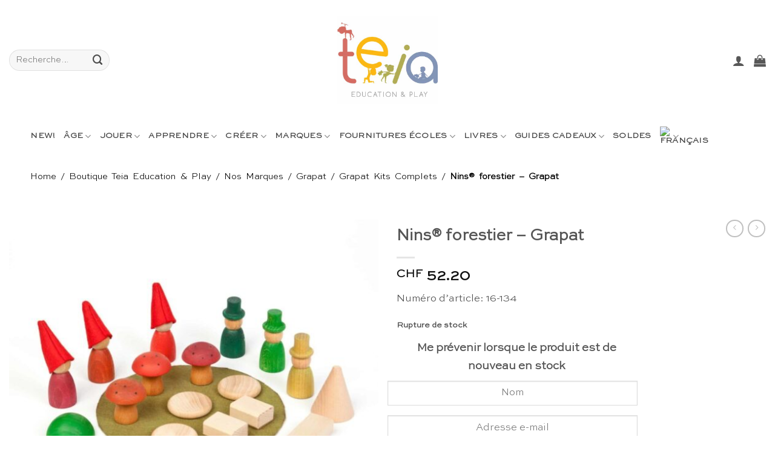

--- FILE ---
content_type: text/html; charset=UTF-8
request_url: https://teiaeducation.ch/fr/produit/nins-forestier-grapat/
body_size: 44673
content:
<!DOCTYPE html>
<html lang="fr-FR" class="loading-site no-js">
<head>
	<meta charset="UTF-8" />
	<link rel="profile" href="http://gmpg.org/xfn/11" />
	<link rel="pingback" href="https://teiaeducation.ch/xmlrpc.php" />

	<script>(function(html){html.className = html.className.replace(/\bno-js\b/,'js')})(document.documentElement);</script>
<meta name='robots' content='index, follow, max-image-preview:large, max-snippet:-1, max-video-preview:-1' />

            <script data-no-defer="1" data-ezscrex="false" data-cfasync="false" data-pagespeed-no-defer data-cookieconsent="ignore">
                var ctPublicFunctions = {"_ajax_nonce":"1e279b2c2f","_rest_nonce":"d3ef351ea0","_ajax_url":"\/wp-admin\/admin-ajax.php","_rest_url":"https:\/\/teiaeducation.ch\/fr\/wp-json\/","data__cookies_type":"native","data__ajax_type":"rest","data__bot_detector_enabled":"0","data__frontend_data_log_enabled":1,"cookiePrefix":"","wprocket_detected":false,"host_url":"teiaeducation.ch","text__ee_click_to_select":"Click to select the whole data","text__ee_original_email":"The complete one is","text__ee_got_it":"Got it","text__ee_blocked":"Blocked","text__ee_cannot_connect":"Cannot connect","text__ee_cannot_decode":"Can not decode email. Unknown reason","text__ee_email_decoder":"CleanTalk email decoder","text__ee_wait_for_decoding":"The magic is on the way!","text__ee_decoding_process":"Please wait a few seconds while we decode the contact data."}
            </script>
        
            <script data-no-defer="1" data-ezscrex="false" data-cfasync="false" data-pagespeed-no-defer data-cookieconsent="ignore">
                var ctPublic = {"_ajax_nonce":"1e279b2c2f","settings__forms__check_internal":"1","settings__forms__check_external":"0","settings__forms__force_protection":0,"settings__forms__search_test":"1","settings__data__bot_detector_enabled":"0","settings__sfw__anti_crawler":0,"blog_home":"https:\/\/teiaeducation.ch\/fr\/\/","pixel__setting":"0","pixel__enabled":false,"pixel__url":null,"data__email_check_before_post":"1","data__email_check_exist_post":0,"data__cookies_type":"native","data__key_is_ok":true,"data__visible_fields_required":true,"wl_brandname":"Anti-Spam by CleanTalk","wl_brandname_short":"CleanTalk","ct_checkjs_key":546843617,"emailEncoderPassKey":"af384f2e9d9a1d18a222fc96cc47fb64","bot_detector_forms_excluded":"W10=","advancedCacheExists":false,"varnishCacheExists":false,"wc_ajax_add_to_cart":false,"theRealPerson":{"phrases":{"trpHeading":"The Real Person Badge!","trpContent1":"The commenter acts as a real person and verified as not a bot.","trpContent2":"A pass\u00e9 avec succ\u00e8s tous les tests contre les robots spammeurs. Anti-Spam par CleanTalk.","trpContentLearnMore":"En savoir plus"},"trpContentLink":"https:\/\/cleantalk.org\/the-real-person?utm_id=&amp;utm_term=&amp;utm_source=admin_side&amp;utm_medium=trp_badge&amp;utm_content=trp_badge_link_click&amp;utm_campaign=apbct_links","imgPersonUrl":"https:\/\/teiaeducation.ch\/wp-content\/plugins\/cleantalk-spam-protect\/css\/images\/real_user.svg","imgShieldUrl":"https:\/\/teiaeducation.ch\/wp-content\/plugins\/cleantalk-spam-protect\/css\/images\/shield.svg"}}
            </script>
        <meta name="viewport" content="width=device-width, initial-scale=1" />
	<!-- This site is optimized with the Yoast SEO Premium plugin v25.8 (Yoast SEO v25.8) - https://yoast.com/wordpress/plugins/seo/ -->
	<title>Nins® forestier - Grapat - Teia Education &amp; Play</title>
	<meta name="description" content="Le kit nins® forestier de Grapat convient aux enfants âgés de 12 mois et plus. Tous les articles sont fabriqués entièrement de bois et feutrés à la main." />
	<link rel="canonical" href="https://teiaeducation.ch/fr/produit/nins-forestier-grapat/" />
	<meta property="og:locale" content="fr_FR" />
	<meta property="og:type" content="product" />
	<meta property="og:title" content="Nins® forestier - Grapat" />
	<meta property="og:description" content="Le kit nins® forestier de Grapat convient aux enfants âgés de 12 mois et plus. Tous les articles sont fabriqués entièrement de bois et feutrés à la main." />
	<meta property="og:url" content="https://teiaeducation.ch/fr/produit/nins-forestier-grapat/" />
	<meta property="og:site_name" content="Sustainable Educational Products &amp; Ecological Toys " />
	<meta property="article:modified_time" content="2025-09-15T07:44:19+00:00" />
	<meta property="og:image" content="https://teiaeducation.ch/wp-content/uploads/2019/04/Art-16-134_MG_0128B-Joguines-Grapat.jpg" />
	<meta property="og:image:width" content="900" />
	<meta property="og:image:height" content="900" />
	<meta property="og:image:type" content="image/jpeg" /><meta property="og:image" content="https://teiaeducation.ch/wp-content/uploads/2019/04/Art-16-134_MG_0142B-Joguines-Grapat.jpg" />
	<meta property="og:image:width" content="900" />
	<meta property="og:image:height" content="900" />
	<meta property="og:image:type" content="image/jpeg" /><meta property="og:image" content="https://teiaeducation.ch/wp-content/uploads/2019/04/Art-16-134_MG_0453-Nins-de-bosc-Joguines-Grapat.jpg" />
	<meta property="og:image:width" content="1800" />
	<meta property="og:image:height" content="1200" />
	<meta property="og:image:type" content="image/jpeg" /><meta property="og:image" content="https://teiaeducation.ch/wp-content/uploads/2019/04/Art-16-134_MG_0412-Nins-de-bosc-Joguines-Grapat.jpg" />
	<meta property="og:image:width" content="1800" />
	<meta property="og:image:height" content="1200" />
	<meta property="og:image:type" content="image/jpeg" />
	<script type="application/ld+json" class="yoast-schema-graph">{"@context":"https://schema.org","@graph":[{"@type":["WebPage","ItemPage"],"@id":"https://teiaeducation.ch/fr/produit/nins-forestier-grapat/","url":"https://teiaeducation.ch/fr/produit/nins-forestier-grapat/","name":"Nins® forestier - Grapat - Teia Education & Play","isPartOf":{"@id":"https://teiaeducation.ch/fr/#website"},"primaryImageOfPage":{"@id":"https://teiaeducation.ch/fr/produit/nins-forestier-grapat/#primaryimage"},"image":{"@id":"https://teiaeducation.ch/fr/produit/nins-forestier-grapat/#primaryimage"},"thumbnailUrl":"https://teiaeducation.ch/wp-content/uploads/2019/04/Art-16-134_MG_0128B-Joguines-Grapat.jpg","description":"Le kit nins® forestier de Grapat convient aux enfants âgés de 12 mois et plus. Tous les articles sont fabriqués entièrement de bois et feutrés à la main.","breadcrumb":{"@id":"https://teiaeducation.ch/fr/produit/nins-forestier-grapat/#breadcrumb"},"inLanguage":"fr-FR","potentialAction":{"@type":"BuyAction","target":"https://teiaeducation.ch/fr/produit/nins-forestier-grapat/"}},{"@type":"ImageObject","inLanguage":"fr-FR","@id":"https://teiaeducation.ch/fr/produit/nins-forestier-grapat/#primaryimage","url":"https://teiaeducation.ch/wp-content/uploads/2019/04/Art-16-134_MG_0128B-Joguines-Grapat.jpg","contentUrl":"https://teiaeducation.ch/wp-content/uploads/2019/04/Art-16-134_MG_0128B-Joguines-Grapat.jpg","width":900,"height":900,"caption":"Nins® forestier - Grapat"},{"@type":"BreadcrumbList","@id":"https://teiaeducation.ch/fr/produit/nins-forestier-grapat/#breadcrumb","itemListElement":[{"@type":"ListItem","position":1,"name":"Home","item":"https://teiaeducation.ch/fr/"},{"@type":"ListItem","position":2,"name":"Boutique Teia Education &amp; Play","item":"https://teiaeducation.ch/fr/boutique/"},{"@type":"ListItem","position":3,"name":"Nos Marques","item":"https://teiaeducation.ch/fr/categorie-produit/marques/"},{"@type":"ListItem","position":4,"name":"Grapat","item":"https://teiaeducation.ch/fr/categorie-produit/marques/grapat-fr/"},{"@type":"ListItem","position":5,"name":"Grapat Kits Complets","item":"https://teiaeducation.ch/fr/categorie-produit/marques/grapat-fr/kits-complets/"},{"@type":"ListItem","position":6,"name":"Nins® forestier &#8211; Grapat"}]},{"@type":"WebSite","@id":"https://teiaeducation.ch/fr/#website","url":"https://teiaeducation.ch/fr/","name":"Sustainable Educational Products &amp; Ecological Toys ","description":"Specialised Swiss shop selling sustainable educational toys and games, AMI certified Montessori materials, handmade ecological wooden Waldorf toys and arts &amp; crafts supplies, school supplies, children&#039;s furniture and Montessori reference and parenting books.","publisher":{"@id":"https://teiaeducation.ch/fr/#organization"},"alternateName":"Teia Education & Play","potentialAction":[{"@type":"SearchAction","target":{"@type":"EntryPoint","urlTemplate":"https://teiaeducation.ch/fr/?s={search_term_string}"},"query-input":{"@type":"PropertyValueSpecification","valueRequired":true,"valueName":"search_term_string"}}],"inLanguage":"fr-FR"},{"@type":"Organization","@id":"https://teiaeducation.ch/fr/#organization","name":"Teia Education & Play","url":"https://teiaeducation.ch/fr/","logo":{"@type":"ImageObject","inLanguage":"fr-FR","@id":"https://teiaeducation.ch/fr/#/schema/logo/image/","url":"https://teiaeducation.ch/wp-content/uploads/2020/11/Teia-Education-Switzerland-e1620156442216.jpg","contentUrl":"https://teiaeducation.ch/wp-content/uploads/2020/11/Teia-Education-Switzerland-e1620156442216.jpg","width":166,"height":145,"caption":"Teia Education & Play"},"image":{"@id":"https://teiaeducation.ch/fr/#/schema/logo/image/"},"sameAs":["https://www.facebook.com/teiaeducation/","https://x.com/EducationTeia","https://www.instagram.com/teia.education/","https://www.linkedin.com/company/35501660","https://www.pinterest.ch/TeiaEducation/"]}]}</script>
	<meta property="product:price:amount" content="52.20" />
	<meta property="product:price:currency" content="CHF" />
	<meta property="og:availability" content="out of stock" />
	<meta property="product:availability" content="out of stock" />
	<meta property="product:retailer_item_id" content="00000000000000000000000000000000000000000000004911" />
	<meta property="product:condition" content="new" />
	<!-- / Yoast SEO Premium plugin. -->


<link rel='prefetch' href='https://teiaeducation.ch/wp-content/themes/flatsome/assets/js/flatsome.js?ver=22889b626eb7ec03b5a4' />
<link rel='prefetch' href='https://teiaeducation.ch/wp-content/themes/flatsome/assets/js/chunk.slider.js?ver=3.20.1' />
<link rel='prefetch' href='https://teiaeducation.ch/wp-content/themes/flatsome/assets/js/chunk.popups.js?ver=3.20.1' />
<link rel='prefetch' href='https://teiaeducation.ch/wp-content/themes/flatsome/assets/js/chunk.tooltips.js?ver=3.20.1' />
<link rel='prefetch' href='https://teiaeducation.ch/wp-content/themes/flatsome/assets/js/woocommerce.js?ver=1c9be63d628ff7c3ff4c' />
<link rel="alternate" type="application/rss+xml" title="Sustainable Educational Products &amp; Ecological Toys  &raquo; Flux" href="https://teiaeducation.ch/fr/feed/" />
<link rel="alternate" type="application/rss+xml" title="Sustainable Educational Products &amp; Ecological Toys  &raquo; Flux des commentaires" href="https://teiaeducation.ch/fr/comments/feed/" />
<link rel="alternate" type="application/rss+xml" title="Sustainable Educational Products &amp; Ecological Toys  &raquo; Nins® forestier &#8211; Grapat Flux des commentaires" href="https://teiaeducation.ch/fr/produit/nins-forestier-grapat/feed/" />
<link rel="alternate" title="oEmbed (JSON)" type="application/json+oembed" href="https://teiaeducation.ch/fr/wp-json/oembed/1.0/embed?url=https%3A%2F%2Fteiaeducation.ch%2Ffr%2Fproduit%2Fnins-forestier-grapat%2F" />
<link rel="alternate" title="oEmbed (XML)" type="text/xml+oembed" href="https://teiaeducation.ch/fr/wp-json/oembed/1.0/embed?url=https%3A%2F%2Fteiaeducation.ch%2Ffr%2Fproduit%2Fnins-forestier-grapat%2F&#038;format=xml" />
<style id='wp-img-auto-sizes-contain-inline-css' type='text/css'>
img:is([sizes=auto i],[sizes^="auto," i]){contain-intrinsic-size:3000px 1500px}
/*# sourceURL=wp-img-auto-sizes-contain-inline-css */
</style>
<style id='wp-emoji-styles-inline-css' type='text/css'>

	img.wp-smiley, img.emoji {
		display: inline !important;
		border: none !important;
		box-shadow: none !important;
		height: 1em !important;
		width: 1em !important;
		margin: 0 0.07em !important;
		vertical-align: -0.1em !important;
		background: none !important;
		padding: 0 !important;
	}
/*# sourceURL=wp-emoji-styles-inline-css */
</style>
<style id='wp-block-library-inline-css' type='text/css'>
:root{--wp-block-synced-color:#7a00df;--wp-block-synced-color--rgb:122,0,223;--wp-bound-block-color:var(--wp-block-synced-color);--wp-editor-canvas-background:#ddd;--wp-admin-theme-color:#007cba;--wp-admin-theme-color--rgb:0,124,186;--wp-admin-theme-color-darker-10:#006ba1;--wp-admin-theme-color-darker-10--rgb:0,107,160.5;--wp-admin-theme-color-darker-20:#005a87;--wp-admin-theme-color-darker-20--rgb:0,90,135;--wp-admin-border-width-focus:2px}@media (min-resolution:192dpi){:root{--wp-admin-border-width-focus:1.5px}}.wp-element-button{cursor:pointer}:root .has-very-light-gray-background-color{background-color:#eee}:root .has-very-dark-gray-background-color{background-color:#313131}:root .has-very-light-gray-color{color:#eee}:root .has-very-dark-gray-color{color:#313131}:root .has-vivid-green-cyan-to-vivid-cyan-blue-gradient-background{background:linear-gradient(135deg,#00d084,#0693e3)}:root .has-purple-crush-gradient-background{background:linear-gradient(135deg,#34e2e4,#4721fb 50%,#ab1dfe)}:root .has-hazy-dawn-gradient-background{background:linear-gradient(135deg,#faaca8,#dad0ec)}:root .has-subdued-olive-gradient-background{background:linear-gradient(135deg,#fafae1,#67a671)}:root .has-atomic-cream-gradient-background{background:linear-gradient(135deg,#fdd79a,#004a59)}:root .has-nightshade-gradient-background{background:linear-gradient(135deg,#330968,#31cdcf)}:root .has-midnight-gradient-background{background:linear-gradient(135deg,#020381,#2874fc)}:root{--wp--preset--font-size--normal:16px;--wp--preset--font-size--huge:42px}.has-regular-font-size{font-size:1em}.has-larger-font-size{font-size:2.625em}.has-normal-font-size{font-size:var(--wp--preset--font-size--normal)}.has-huge-font-size{font-size:var(--wp--preset--font-size--huge)}.has-text-align-center{text-align:center}.has-text-align-left{text-align:left}.has-text-align-right{text-align:right}.has-fit-text{white-space:nowrap!important}#end-resizable-editor-section{display:none}.aligncenter{clear:both}.items-justified-left{justify-content:flex-start}.items-justified-center{justify-content:center}.items-justified-right{justify-content:flex-end}.items-justified-space-between{justify-content:space-between}.screen-reader-text{border:0;clip-path:inset(50%);height:1px;margin:-1px;overflow:hidden;padding:0;position:absolute;width:1px;word-wrap:normal!important}.screen-reader-text:focus{background-color:#ddd;clip-path:none;color:#444;display:block;font-size:1em;height:auto;left:5px;line-height:normal;padding:15px 23px 14px;text-decoration:none;top:5px;width:auto;z-index:100000}html :where(.has-border-color){border-style:solid}html :where([style*=border-top-color]){border-top-style:solid}html :where([style*=border-right-color]){border-right-style:solid}html :where([style*=border-bottom-color]){border-bottom-style:solid}html :where([style*=border-left-color]){border-left-style:solid}html :where([style*=border-width]){border-style:solid}html :where([style*=border-top-width]){border-top-style:solid}html :where([style*=border-right-width]){border-right-style:solid}html :where([style*=border-bottom-width]){border-bottom-style:solid}html :where([style*=border-left-width]){border-left-style:solid}html :where(img[class*=wp-image-]){height:auto;max-width:100%}:where(figure){margin:0 0 1em}html :where(.is-position-sticky){--wp-admin--admin-bar--position-offset:var(--wp-admin--admin-bar--height,0px)}@media screen and (max-width:600px){html :where(.is-position-sticky){--wp-admin--admin-bar--position-offset:0px}}

/*# sourceURL=wp-block-library-inline-css */
</style><link rel='stylesheet' id='wc-blocks-style-css' href='https://teiaeducation.ch/wp-content/plugins/woocommerce/assets/client/blocks/wc-blocks.css?ver=wc-10.2.3' type='text/css' media='all' />
<style id='global-styles-inline-css' type='text/css'>
:root{--wp--preset--aspect-ratio--square: 1;--wp--preset--aspect-ratio--4-3: 4/3;--wp--preset--aspect-ratio--3-4: 3/4;--wp--preset--aspect-ratio--3-2: 3/2;--wp--preset--aspect-ratio--2-3: 2/3;--wp--preset--aspect-ratio--16-9: 16/9;--wp--preset--aspect-ratio--9-16: 9/16;--wp--preset--color--black: #000000;--wp--preset--color--cyan-bluish-gray: #abb8c3;--wp--preset--color--white: #ffffff;--wp--preset--color--pale-pink: #f78da7;--wp--preset--color--vivid-red: #cf2e2e;--wp--preset--color--luminous-vivid-orange: #ff6900;--wp--preset--color--luminous-vivid-amber: #fcb900;--wp--preset--color--light-green-cyan: #7bdcb5;--wp--preset--color--vivid-green-cyan: #00d084;--wp--preset--color--pale-cyan-blue: #8ed1fc;--wp--preset--color--vivid-cyan-blue: #0693e3;--wp--preset--color--vivid-purple: #9b51e0;--wp--preset--color--primary: #fdb813;--wp--preset--color--secondary: #000000;--wp--preset--color--success: #000000;--wp--preset--color--alert: #dc143c;--wp--preset--gradient--vivid-cyan-blue-to-vivid-purple: linear-gradient(135deg,rgb(6,147,227) 0%,rgb(155,81,224) 100%);--wp--preset--gradient--light-green-cyan-to-vivid-green-cyan: linear-gradient(135deg,rgb(122,220,180) 0%,rgb(0,208,130) 100%);--wp--preset--gradient--luminous-vivid-amber-to-luminous-vivid-orange: linear-gradient(135deg,rgb(252,185,0) 0%,rgb(255,105,0) 100%);--wp--preset--gradient--luminous-vivid-orange-to-vivid-red: linear-gradient(135deg,rgb(255,105,0) 0%,rgb(207,46,46) 100%);--wp--preset--gradient--very-light-gray-to-cyan-bluish-gray: linear-gradient(135deg,rgb(238,238,238) 0%,rgb(169,184,195) 100%);--wp--preset--gradient--cool-to-warm-spectrum: linear-gradient(135deg,rgb(74,234,220) 0%,rgb(151,120,209) 20%,rgb(207,42,186) 40%,rgb(238,44,130) 60%,rgb(251,105,98) 80%,rgb(254,248,76) 100%);--wp--preset--gradient--blush-light-purple: linear-gradient(135deg,rgb(255,206,236) 0%,rgb(152,150,240) 100%);--wp--preset--gradient--blush-bordeaux: linear-gradient(135deg,rgb(254,205,165) 0%,rgb(254,45,45) 50%,rgb(107,0,62) 100%);--wp--preset--gradient--luminous-dusk: linear-gradient(135deg,rgb(255,203,112) 0%,rgb(199,81,192) 50%,rgb(65,88,208) 100%);--wp--preset--gradient--pale-ocean: linear-gradient(135deg,rgb(255,245,203) 0%,rgb(182,227,212) 50%,rgb(51,167,181) 100%);--wp--preset--gradient--electric-grass: linear-gradient(135deg,rgb(202,248,128) 0%,rgb(113,206,126) 100%);--wp--preset--gradient--midnight: linear-gradient(135deg,rgb(2,3,129) 0%,rgb(40,116,252) 100%);--wp--preset--font-size--small: 13px;--wp--preset--font-size--medium: 20px;--wp--preset--font-size--large: 36px;--wp--preset--font-size--x-large: 42px;--wp--preset--spacing--20: 0.44rem;--wp--preset--spacing--30: 0.67rem;--wp--preset--spacing--40: 1rem;--wp--preset--spacing--50: 1.5rem;--wp--preset--spacing--60: 2.25rem;--wp--preset--spacing--70: 3.38rem;--wp--preset--spacing--80: 5.06rem;--wp--preset--shadow--natural: 6px 6px 9px rgba(0, 0, 0, 0.2);--wp--preset--shadow--deep: 12px 12px 50px rgba(0, 0, 0, 0.4);--wp--preset--shadow--sharp: 6px 6px 0px rgba(0, 0, 0, 0.2);--wp--preset--shadow--outlined: 6px 6px 0px -3px rgb(255, 255, 255), 6px 6px rgb(0, 0, 0);--wp--preset--shadow--crisp: 6px 6px 0px rgb(0, 0, 0);}:where(body) { margin: 0; }.wp-site-blocks > .alignleft { float: left; margin-right: 2em; }.wp-site-blocks > .alignright { float: right; margin-left: 2em; }.wp-site-blocks > .aligncenter { justify-content: center; margin-left: auto; margin-right: auto; }:where(.is-layout-flex){gap: 0.5em;}:where(.is-layout-grid){gap: 0.5em;}.is-layout-flow > .alignleft{float: left;margin-inline-start: 0;margin-inline-end: 2em;}.is-layout-flow > .alignright{float: right;margin-inline-start: 2em;margin-inline-end: 0;}.is-layout-flow > .aligncenter{margin-left: auto !important;margin-right: auto !important;}.is-layout-constrained > .alignleft{float: left;margin-inline-start: 0;margin-inline-end: 2em;}.is-layout-constrained > .alignright{float: right;margin-inline-start: 2em;margin-inline-end: 0;}.is-layout-constrained > .aligncenter{margin-left: auto !important;margin-right: auto !important;}.is-layout-constrained > :where(:not(.alignleft):not(.alignright):not(.alignfull)){margin-left: auto !important;margin-right: auto !important;}body .is-layout-flex{display: flex;}.is-layout-flex{flex-wrap: wrap;align-items: center;}.is-layout-flex > :is(*, div){margin: 0;}body .is-layout-grid{display: grid;}.is-layout-grid > :is(*, div){margin: 0;}body{padding-top: 0px;padding-right: 0px;padding-bottom: 0px;padding-left: 0px;}a:where(:not(.wp-element-button)){text-decoration: none;}:root :where(.wp-element-button, .wp-block-button__link){background-color: #32373c;border-width: 0;color: #fff;font-family: inherit;font-size: inherit;font-style: inherit;font-weight: inherit;letter-spacing: inherit;line-height: inherit;padding-top: calc(0.667em + 2px);padding-right: calc(1.333em + 2px);padding-bottom: calc(0.667em + 2px);padding-left: calc(1.333em + 2px);text-decoration: none;text-transform: inherit;}.has-black-color{color: var(--wp--preset--color--black) !important;}.has-cyan-bluish-gray-color{color: var(--wp--preset--color--cyan-bluish-gray) !important;}.has-white-color{color: var(--wp--preset--color--white) !important;}.has-pale-pink-color{color: var(--wp--preset--color--pale-pink) !important;}.has-vivid-red-color{color: var(--wp--preset--color--vivid-red) !important;}.has-luminous-vivid-orange-color{color: var(--wp--preset--color--luminous-vivid-orange) !important;}.has-luminous-vivid-amber-color{color: var(--wp--preset--color--luminous-vivid-amber) !important;}.has-light-green-cyan-color{color: var(--wp--preset--color--light-green-cyan) !important;}.has-vivid-green-cyan-color{color: var(--wp--preset--color--vivid-green-cyan) !important;}.has-pale-cyan-blue-color{color: var(--wp--preset--color--pale-cyan-blue) !important;}.has-vivid-cyan-blue-color{color: var(--wp--preset--color--vivid-cyan-blue) !important;}.has-vivid-purple-color{color: var(--wp--preset--color--vivid-purple) !important;}.has-primary-color{color: var(--wp--preset--color--primary) !important;}.has-secondary-color{color: var(--wp--preset--color--secondary) !important;}.has-success-color{color: var(--wp--preset--color--success) !important;}.has-alert-color{color: var(--wp--preset--color--alert) !important;}.has-black-background-color{background-color: var(--wp--preset--color--black) !important;}.has-cyan-bluish-gray-background-color{background-color: var(--wp--preset--color--cyan-bluish-gray) !important;}.has-white-background-color{background-color: var(--wp--preset--color--white) !important;}.has-pale-pink-background-color{background-color: var(--wp--preset--color--pale-pink) !important;}.has-vivid-red-background-color{background-color: var(--wp--preset--color--vivid-red) !important;}.has-luminous-vivid-orange-background-color{background-color: var(--wp--preset--color--luminous-vivid-orange) !important;}.has-luminous-vivid-amber-background-color{background-color: var(--wp--preset--color--luminous-vivid-amber) !important;}.has-light-green-cyan-background-color{background-color: var(--wp--preset--color--light-green-cyan) !important;}.has-vivid-green-cyan-background-color{background-color: var(--wp--preset--color--vivid-green-cyan) !important;}.has-pale-cyan-blue-background-color{background-color: var(--wp--preset--color--pale-cyan-blue) !important;}.has-vivid-cyan-blue-background-color{background-color: var(--wp--preset--color--vivid-cyan-blue) !important;}.has-vivid-purple-background-color{background-color: var(--wp--preset--color--vivid-purple) !important;}.has-primary-background-color{background-color: var(--wp--preset--color--primary) !important;}.has-secondary-background-color{background-color: var(--wp--preset--color--secondary) !important;}.has-success-background-color{background-color: var(--wp--preset--color--success) !important;}.has-alert-background-color{background-color: var(--wp--preset--color--alert) !important;}.has-black-border-color{border-color: var(--wp--preset--color--black) !important;}.has-cyan-bluish-gray-border-color{border-color: var(--wp--preset--color--cyan-bluish-gray) !important;}.has-white-border-color{border-color: var(--wp--preset--color--white) !important;}.has-pale-pink-border-color{border-color: var(--wp--preset--color--pale-pink) !important;}.has-vivid-red-border-color{border-color: var(--wp--preset--color--vivid-red) !important;}.has-luminous-vivid-orange-border-color{border-color: var(--wp--preset--color--luminous-vivid-orange) !important;}.has-luminous-vivid-amber-border-color{border-color: var(--wp--preset--color--luminous-vivid-amber) !important;}.has-light-green-cyan-border-color{border-color: var(--wp--preset--color--light-green-cyan) !important;}.has-vivid-green-cyan-border-color{border-color: var(--wp--preset--color--vivid-green-cyan) !important;}.has-pale-cyan-blue-border-color{border-color: var(--wp--preset--color--pale-cyan-blue) !important;}.has-vivid-cyan-blue-border-color{border-color: var(--wp--preset--color--vivid-cyan-blue) !important;}.has-vivid-purple-border-color{border-color: var(--wp--preset--color--vivid-purple) !important;}.has-primary-border-color{border-color: var(--wp--preset--color--primary) !important;}.has-secondary-border-color{border-color: var(--wp--preset--color--secondary) !important;}.has-success-border-color{border-color: var(--wp--preset--color--success) !important;}.has-alert-border-color{border-color: var(--wp--preset--color--alert) !important;}.has-vivid-cyan-blue-to-vivid-purple-gradient-background{background: var(--wp--preset--gradient--vivid-cyan-blue-to-vivid-purple) !important;}.has-light-green-cyan-to-vivid-green-cyan-gradient-background{background: var(--wp--preset--gradient--light-green-cyan-to-vivid-green-cyan) !important;}.has-luminous-vivid-amber-to-luminous-vivid-orange-gradient-background{background: var(--wp--preset--gradient--luminous-vivid-amber-to-luminous-vivid-orange) !important;}.has-luminous-vivid-orange-to-vivid-red-gradient-background{background: var(--wp--preset--gradient--luminous-vivid-orange-to-vivid-red) !important;}.has-very-light-gray-to-cyan-bluish-gray-gradient-background{background: var(--wp--preset--gradient--very-light-gray-to-cyan-bluish-gray) !important;}.has-cool-to-warm-spectrum-gradient-background{background: var(--wp--preset--gradient--cool-to-warm-spectrum) !important;}.has-blush-light-purple-gradient-background{background: var(--wp--preset--gradient--blush-light-purple) !important;}.has-blush-bordeaux-gradient-background{background: var(--wp--preset--gradient--blush-bordeaux) !important;}.has-luminous-dusk-gradient-background{background: var(--wp--preset--gradient--luminous-dusk) !important;}.has-pale-ocean-gradient-background{background: var(--wp--preset--gradient--pale-ocean) !important;}.has-electric-grass-gradient-background{background: var(--wp--preset--gradient--electric-grass) !important;}.has-midnight-gradient-background{background: var(--wp--preset--gradient--midnight) !important;}.has-small-font-size{font-size: var(--wp--preset--font-size--small) !important;}.has-medium-font-size{font-size: var(--wp--preset--font-size--medium) !important;}.has-large-font-size{font-size: var(--wp--preset--font-size--large) !important;}.has-x-large-font-size{font-size: var(--wp--preset--font-size--x-large) !important;}
/*# sourceURL=global-styles-inline-css */
</style>

<link rel='stylesheet' id='cleantalk-public-css-css' href='https://teiaeducation.ch/wp-content/plugins/cleantalk-spam-protect/css/cleantalk-public.min.css?ver=6.64_1758702807' type='text/css' media='all' />
<link rel='stylesheet' id='cleantalk-email-decoder-css-css' href='https://teiaeducation.ch/wp-content/plugins/cleantalk-spam-protect/css/cleantalk-email-decoder.min.css?ver=6.64_1758702807' type='text/css' media='all' />
<link rel='stylesheet' id='cleantalk-trp-css-css' href='https://teiaeducation.ch/wp-content/plugins/cleantalk-spam-protect/css/cleantalk-trp.min.css?ver=6.64_1758702807' type='text/css' media='all' />
<link rel='stylesheet' id='mailerlite_forms.css-css' href='https://teiaeducation.ch/wp-content/plugins/official-mailerlite-sign-up-forms/assets/css/mailerlite_forms.css?ver=1.7.14' type='text/css' media='all' />
<link rel='stylesheet' id='uaf_client_css-css' href='https://teiaeducation.ch/wp-content/uploads/useanyfont/uaf.css?ver=1756715326' type='text/css' media='all' />
<link rel='stylesheet' id='woo-custom-related-products-pro-css' href='https://teiaeducation.ch/wp-content/plugins/public/css/woo-custom-related-products-pro-public.css?ver=1.0.2' type='text/css' media='all' />
<link rel='stylesheet' id='wcml-dropdown-0-css' href='//teiaeducation.ch/wp-content/plugins/woocommerce-multilingual/templates/currency-switchers/legacy-dropdown/style.css?ver=5.5.3.1' type='text/css' media='all' />
<link rel='stylesheet' id='photoswipe-css' href='https://teiaeducation.ch/wp-content/plugins/woocommerce/assets/css/photoswipe/photoswipe.min.css?ver=10.2.3' type='text/css' media='all' />
<link rel='stylesheet' id='photoswipe-default-skin-css' href='https://teiaeducation.ch/wp-content/plugins/woocommerce/assets/css/photoswipe/default-skin/default-skin.min.css?ver=10.2.3' type='text/css' media='all' />
<style id='woocommerce-inline-inline-css' type='text/css'>
.woocommerce form .form-row .required { visibility: visible; }
/*# sourceURL=woocommerce-inline-inline-css */
</style>
<link rel='stylesheet' id='wcesd-css-css' href='https://teiaeducation.ch/wp-content/plugins/woo-estimated-shipping-date/assets/css/public-style.css?ver=1769058233' type='text/css' media='all' />
<link rel='stylesheet' id='wpml-legacy-dropdown-0-css' href='https://teiaeducation.ch/wp-content/plugins/sitepress-multilingual-cms/templates/language-switchers/legacy-dropdown/style.min.css?ver=1' type='text/css' media='all' />
<link rel='stylesheet' id='wpml-menu-item-0-css' href='https://teiaeducation.ch/wp-content/plugins/sitepress-multilingual-cms/templates/language-switchers/menu-item/style.min.css?ver=1' type='text/css' media='all' />
<link rel='stylesheet' id='brands-styles-css' href='https://teiaeducation.ch/wp-content/plugins/woocommerce/assets/css/brands.css?ver=10.2.3' type='text/css' media='all' />
<link rel='stylesheet' id='flatsome-ninjaforms-css' href='https://teiaeducation.ch/wp-content/themes/flatsome/inc/integrations/ninjaforms/ninjaforms.css?ver=3.20.1' type='text/css' media='all' />
<link rel='stylesheet' id='flexible-shipping-free-shipping-css' href='https://teiaeducation.ch/wp-content/plugins/flexible-shipping/assets/dist/css/free-shipping.css?ver=6.4.0.2' type='text/css' media='all' />
<link rel='stylesheet' id='flatsome-main-css' href='https://teiaeducation.ch/wp-content/themes/flatsome/assets/css/flatsome.css?ver=3.20.1' type='text/css' media='all' />
<style id='flatsome-main-inline-css' type='text/css'>
@font-face {
				font-family: "fl-icons";
				font-display: block;
				src: url(https://teiaeducation.ch/wp-content/themes/flatsome/assets/css/icons/fl-icons.eot?v=3.20.1);
				src:
					url(https://teiaeducation.ch/wp-content/themes/flatsome/assets/css/icons/fl-icons.eot#iefix?v=3.20.1) format("embedded-opentype"),
					url(https://teiaeducation.ch/wp-content/themes/flatsome/assets/css/icons/fl-icons.woff2?v=3.20.1) format("woff2"),
					url(https://teiaeducation.ch/wp-content/themes/flatsome/assets/css/icons/fl-icons.ttf?v=3.20.1) format("truetype"),
					url(https://teiaeducation.ch/wp-content/themes/flatsome/assets/css/icons/fl-icons.woff?v=3.20.1) format("woff"),
					url(https://teiaeducation.ch/wp-content/themes/flatsome/assets/css/icons/fl-icons.svg?v=3.20.1#fl-icons) format("svg");
			}
/*# sourceURL=flatsome-main-inline-css */
</style>
<link rel='stylesheet' id='flatsome-shop-css' href='https://teiaeducation.ch/wp-content/themes/flatsome/assets/css/flatsome-shop.css?ver=3.20.1' type='text/css' media='all' />
<link rel='stylesheet' id='flatsome-style-css' href='https://teiaeducation.ch/wp-content/themes/flatsome-child/style.css?ver=3.0' type='text/css' media='all' />
<link rel='stylesheet' id='cwginstock_frontend_css-css' href='https://teiaeducation.ch/wp-content/plugins/back-in-stock-notifier-for-woocommerce/assets/css/frontend.min.css?ver=6.0.9.2' type='text/css' media='' />
<link rel='stylesheet' id='cwginstock_bootstrap-css' href='https://teiaeducation.ch/wp-content/plugins/back-in-stock-notifier-for-woocommerce/assets/css/bootstrap.min.css?ver=6.0.9.2' type='text/css' media='' />
<script type="text/javascript" id="wpml-cookie-js-extra">
/* <![CDATA[ */
var wpml_cookies = {"wp-wpml_current_language":{"value":"fr","expires":1,"path":"/"}};
var wpml_cookies = {"wp-wpml_current_language":{"value":"fr","expires":1,"path":"/"}};
//# sourceURL=wpml-cookie-js-extra
/* ]]> */
</script>
<script type="text/javascript" src="https://teiaeducation.ch/wp-content/plugins/sitepress-multilingual-cms/res/js/cookies/language-cookie.js?ver=486900" id="wpml-cookie-js" defer="defer" data-wp-strategy="defer"></script>
<script type="text/javascript" src="https://teiaeducation.ch/wp-content/plugins/cleantalk-spam-protect/js/apbct-public-bundle_int-protection_gathering.min.js?ver=6.64_1758702807" id="apbct-public-bundle_int-protection_gathering.min-js-js"></script>
<script type="text/javascript" src="https://teiaeducation.ch/wp-includes/js/jquery/jquery.min.js?ver=3.7.1" id="jquery-core-js"></script>
<script type="text/javascript" src="https://teiaeducation.ch/wp-includes/js/jquery/jquery-migrate.min.js?ver=3.4.1" id="jquery-migrate-js"></script>
<script type="text/javascript" src="https://teiaeducation.ch/wp-content/plugins/public/js/woo-custom-related-products-pro-public.js?ver=1.0.2" id="woo-custom-related-products-pro-js"></script>
<script type="text/javascript" src="https://teiaeducation.ch/wp-content/plugins/woocommerce/assets/js/photoswipe/photoswipe.min.js?ver=4.1.1-wc.10.2.3" id="photoswipe-js" defer="defer" data-wp-strategy="defer"></script>
<script type="text/javascript" src="https://teiaeducation.ch/wp-content/plugins/woocommerce/assets/js/photoswipe/photoswipe-ui-default.min.js?ver=4.1.1-wc.10.2.3" id="photoswipe-ui-default-js" defer="defer" data-wp-strategy="defer"></script>
<script type="text/javascript" id="wc-single-product-js-extra">
/* <![CDATA[ */
var wc_single_product_params = {"i18n_required_rating_text":"Veuillez s\u00e9lectionner une note","i18n_rating_options":["1\u00a0\u00e9toile sur 5","2\u00a0\u00e9toiles sur 5","3\u00a0\u00e9toiles sur 5","4\u00a0\u00e9toiles sur 5","5\u00a0\u00e9toiles sur 5"],"i18n_product_gallery_trigger_text":"Voir la galerie d\u2019images en plein \u00e9cran","review_rating_required":"yes","flexslider":{"rtl":false,"animation":"slide","smoothHeight":true,"directionNav":false,"controlNav":"thumbnails","slideshow":false,"animationSpeed":500,"animationLoop":false,"allowOneSlide":false},"zoom_enabled":"","zoom_options":[],"photoswipe_enabled":"1","photoswipe_options":{"shareEl":false,"closeOnScroll":false,"history":false,"hideAnimationDuration":0,"showAnimationDuration":0},"flexslider_enabled":""};
//# sourceURL=wc-single-product-js-extra
/* ]]> */
</script>
<script type="text/javascript" src="https://teiaeducation.ch/wp-content/plugins/woocommerce/assets/js/frontend/single-product.min.js?ver=10.2.3" id="wc-single-product-js" defer="defer" data-wp-strategy="defer"></script>
<script type="text/javascript" src="https://teiaeducation.ch/wp-content/plugins/woocommerce/assets/js/jquery-blockui/jquery.blockUI.min.js?ver=2.7.0-wc.10.2.3" id="jquery-blockui-js" data-wp-strategy="defer"></script>
<script type="text/javascript" src="https://teiaeducation.ch/wp-content/plugins/woocommerce/assets/js/js-cookie/js.cookie.min.js?ver=2.1.4-wc.10.2.3" id="js-cookie-js" data-wp-strategy="defer"></script>
<script type="text/javascript" src="https://teiaeducation.ch/wp-content/plugins/sitepress-multilingual-cms/templates/language-switchers/legacy-dropdown/script.min.js?ver=1" id="wpml-legacy-dropdown-0-js"></script>
<link rel="https://api.w.org/" href="https://teiaeducation.ch/fr/wp-json/" /><link rel="alternate" title="JSON" type="application/json" href="https://teiaeducation.ch/fr/wp-json/wp/v2/product/20371" /><link rel="EditURI" type="application/rsd+xml" title="RSD" href="https://teiaeducation.ch/xmlrpc.php?rsd" />
<meta name="generator" content="WordPress 6.9" />
<meta name="generator" content="WooCommerce 10.2.3" />
<link rel='shortlink' href='https://teiaeducation.ch/fr/?p=20371' />
<meta name="generator" content="WPML ver:4.8.6 stt:1,4,3;" />
        <!-- MailerLite Universal -->
        <script>
            (function(w,d,e,u,f,l,n){w[f]=w[f]||function(){(w[f].q=w[f].q||[])
                .push(arguments);},l=d.createElement(e),l.async=1,l.src=u,
                n=d.getElementsByTagName(e)[0],n.parentNode.insertBefore(l,n);})
            (window,document,'script','https://assets.mailerlite.com/js/universal.js','ml');
            ml('account', '1956456');
            ml('enablePopups', true);
        </script>
        <!-- End MailerLite Universal -->
        	<noscript><style>.woocommerce-product-gallery{ opacity: 1 !important; }</style></noscript>
	<link rel="icon" href="https://teiaeducation.ch/wp-content/uploads/2020/12/cropped-Teia-email-signature-32x32.jpg" sizes="32x32" />
<link rel="icon" href="https://teiaeducation.ch/wp-content/uploads/2020/12/cropped-Teia-email-signature-192x192.jpg" sizes="192x192" />
<link rel="apple-touch-icon" href="https://teiaeducation.ch/wp-content/uploads/2020/12/cropped-Teia-email-signature-180x180.jpg" />
<meta name="msapplication-TileImage" content="https://teiaeducation.ch/wp-content/uploads/2020/12/cropped-Teia-email-signature-270x270.jpg" />
<style id="custom-css" type="text/css">:root {--primary-color: #fdb813;--fs-color-primary: #fdb813;--fs-color-secondary: #000000;--fs-color-success: #000000;--fs-color-alert: #dc143c;--fs-color-base: #4a4a4a;--fs-experimental-link-color: #000000;--fs-experimental-link-color-hover: #ffbf00;}.tooltipster-base {--tooltip-color: #fff;--tooltip-bg-color: #000;}.off-canvas-right .mfp-content, .off-canvas-left .mfp-content {--drawer-width: 300px;}.off-canvas .mfp-content.off-canvas-cart {--drawer-width: 360px;}.container-width, .full-width .ubermenu-nav, .container, .row{max-width: 1370px}.row.row-collapse{max-width: 1340px}.row.row-small{max-width: 1362.5px}.row.row-large{max-width: 1400px}.header-main{height: 199px}#logo img{max-height: 199px}#logo{width:166px;}.header-bottom{min-height: 43px}.header-top{min-height: 30px}.transparent .header-main{height: 265px}.transparent #logo img{max-height: 265px}.has-transparent + .page-title:first-of-type,.has-transparent + #main > .page-title,.has-transparent + #main > div > .page-title,.has-transparent + #main .page-header-wrapper:first-of-type .page-title{padding-top: 345px;}.header.show-on-scroll,.stuck .header-main{height:70px!important}.stuck #logo img{max-height: 70px!important}.search-form{ width: 33%;}.header-bg-color {background-color: rgba(255,255,255,0.9)}.header-bottom {background-color: #ffffff}.top-bar-nav > li > a{line-height: 16px }.header-main .nav > li > a{line-height: 16px }.stuck .header-main .nav > li > a{line-height: 50px }.header-bottom-nav > li > a{line-height: 16px }@media (max-width: 549px) {.header-main{height: 126px}#logo img{max-height: 126px}}.nav-dropdown{font-size:100%}body{font-size: 105%;}@media screen and (max-width: 549px){body{font-size: 105%;}}body{font-family: sweet, sans-serif;}body {font-weight: 400;font-style: normal;}h1,h2,h3,h4,h5,h6,.heading-font, .off-canvas-center .nav-sidebar.nav-vertical > li > a{font-family: sweet, sans-serif;}.breadcrumbs{text-transform: none;}.header:not(.transparent) .top-bar-nav > li > a {color: #ffffff;}.header:not(.transparent) .header-bottom-nav.nav > li > a{color: #424242;}.shop-page-title.featured-title .title-bg{ background-image: url(https://teiaeducation.ch/wp-content/uploads/2019/04/Art-16-134_MG_0128B-Joguines-Grapat.jpg)!important;}@media screen and (min-width: 550px){.products .box-vertical .box-image{min-width: 550px!important;width: 550px!important;}}.header-main .social-icons,.header-main .cart-icon strong,.header-main .menu-title,.header-main .header-button > .button.is-outline,.header-main .nav > li > a > i:not(.icon-angle-down){color: rgba(0,0,0,0.66)!important;}.header-main .header-button > .button.is-outline,.header-main .cart-icon strong:after,.header-main .cart-icon strong{border-color: rgba(0,0,0,0.66)!important;}.header-main .header-button > .button:not(.is-outline){background-color: rgba(0,0,0,0.66)!important;}.header-main .current-dropdown .cart-icon strong,.header-main .header-button > .button:hover,.header-main .header-button > .button:hover i,.header-main .header-button > .button:hover span{color:#FFF!important;}.header-main .menu-title:hover,.header-main .social-icons a:hover,.header-main .header-button > .button.is-outline:hover,.header-main .nav > li > a:hover > i:not(.icon-angle-down){color: rgba(0,0,0,0.66)!important;}.header-main .current-dropdown .cart-icon strong,.header-main .header-button > .button:hover{background-color: rgba(0,0,0,0.66)!important;}.header-main .current-dropdown .cart-icon strong:after,.header-main .current-dropdown .cart-icon strong,.header-main .header-button > .button:hover{border-color: rgba(0,0,0,0.66)!important;}.footer-2{background-color: #ffffff}.absolute-footer, html{background-color: #ffffff}.nav-vertical-fly-out > li + li {border-top-width: 1px; border-top-style: solid;}/* Custom CSS */span.posted_in{display: none;}.entry-header h3 a {font-size: 30px;}#breadcrumbs {float:left; margin-left:50px; font-size: 11pt;color: #000000;margin-top: 30px; word-spacing: 4px;}#breadcrumbs a {display: inline;color:#000000; border: none; padding: 0; text-transform: none;}#breadcrumbs.divider {color: #FFFFFF;}.social-icons {display: inline-block;vertical-align: middle;font-size: .85em;color: #999;padding-top: 25px;}.wpml-ls-item { width : 140px; }.wpml-ls-legacy-dropdown .wpml-ls-sub-menu { border-top : none; }.wpml-ls-legacy-dropdown {width: 10em;}.post-date{display:none!important}/* Custom CSS Tablet */@media (max-width: 849px){.yoast-breadcrumb {background-color: #ffffff;word-spacing: 4px;text-align: center;}}/* Custom CSS Mobile */@media (max-width: 549px){#breadcrumbs {background-color: #ffffff;word-spacing: 4px;text-align: center;margin-right: 20px;margin-left: 20px;}}.label-new.menu-item > a:after{content:"Nouveau";}.label-hot.menu-item > a:after{content:"Populaire";}.label-sale.menu-item > a:after{content:"En action";}.label-popular.menu-item > a:after{content:"Populaire";}</style>		<style type="text/css" id="wp-custom-css">
			



h1 { font-size: 20pt; }
h2 { font-size: 18pt; }
h3 { font-size: 16pt; font-weight: bold;}
h6 { font-weight: bold;}




.image-tools .wishlist-icon .wishlist-button:hover {
    background-color: #fdb813;
    border-color: #fdb813;
}






		</style>
		<style id="kirki-inline-styles"></style></head>
  

  <!-- Global site tag (gtag.js) - Google Analytics -->
<script async src="https://www.googletagmanager.com/gtag/js?id=UA-129747755-1"></script>
<script>
  window.dataLayer = window.dataLayer || [];
  function gtag(){dataLayer.push(arguments);}
  gtag('js', new Date());

  gtag('config', 'UA-129747755-1');
</script>  
  
  
  <meta name="p:domain_verify" content="5c8a71eb8ea564220975e86917595f12"/>
  
  

<body class="wp-singular product-template-default single single-product postid-20371 wp-custom-logo wp-theme-flatsome wp-child-theme-flatsome-child theme-flatsome woocommerce woocommerce-page woocommerce-no-js lightbox nav-dropdown-has-shadow nav-dropdown-has-border parallax-mobile">


<a class="skip-link screen-reader-text" href="#main">Passer au contenu</a>

<div id="wrapper">

	
	<header id="header" class="header header-full-width">
		<div class="header-wrapper">
			<div id="top-bar" class="header-top hide-for-sticky nav-dark show-for-medium">
    <div class="flex-row container">
      <div class="flex-col hide-for-medium flex-left">
          <ul class="nav nav-left medium-nav-center nav-small  nav-">
                        </ul>
      </div>

      <div class="flex-col hide-for-medium flex-center">
          <ul class="nav nav-center nav-small  nav-">
                        </ul>
      </div>

      <div class="flex-col hide-for-medium flex-right">
         <ul class="nav top-bar-nav nav-right nav-small  nav-">
                        </ul>
      </div>

            <div class="flex-col show-for-medium flex-grow">
          <ul class="nav nav-center nav-small mobile-nav  nav-">
                        </ul>
      </div>
      
    </div>
</div>
<div id="masthead" class="header-main show-logo-center hide-for-sticky">
      <div class="header-inner flex-row container logo-center medium-logo-center" role="navigation">

          <!-- Logo -->
          <div id="logo" class="flex-col logo">
            
<!-- Header logo -->
<a href="https://teiaeducation.ch/fr/" title="Sustainable Educational Products &amp; Ecological Toys  - Specialised Swiss shop selling sustainable educational toys and games, AMI certified Montessori materials, handmade ecological wooden Waldorf toys and arts &amp; crafts supplies, school supplies, children&#039;s furniture and Montessori reference and parenting books." rel="home">
		<img width="166" height="199" src="https://teiaeducation.ch/wp-content/uploads/2020/11/Teia-Education-Switzerland.jpg" class="header_logo header-logo" alt="Sustainable Educational Products &amp; Ecological Toys "/><img  width="166" height="199" src="https://teiaeducation.ch/wp-content/uploads/2020/11/Teia-Education-Switzerland.jpg" class="header-logo-dark" alt="Sustainable Educational Products &amp; Ecological Toys "/></a>
          </div>

          <!-- Mobile Left Elements -->
          <div class="flex-col show-for-medium flex-left">
            <ul class="mobile-nav nav nav-left ">
              <li class="nav-icon has-icon">
			<a href="#" class="is-small" data-open="#main-menu" data-pos="left" data-bg="main-menu-overlay" role="button" aria-label="Menu" aria-controls="main-menu" aria-expanded="false" aria-haspopup="dialog" data-flatsome-role-button>
			<i class="icon-menu" aria-hidden="true"></i>					</a>
	</li>
            </ul>
          </div>

          <!-- Left Elements -->
          <div class="flex-col hide-for-medium flex-left
            ">
            <ul class="header-nav header-nav-main nav nav-left  nav-uppercase" >
              <li class="header-search-form search-form html relative has-icon">
	<div class="header-search-form-wrapper">
		<div class="searchform-wrapper ux-search-box relative form-flat is-normal"><form role="search" method="get" class="searchform" action="https://teiaeducation.ch/fr/">
	<div class="flex-row relative">
						<div class="flex-col flex-grow">
			<label class="screen-reader-text" for="woocommerce-product-search-field-0">Recherche pour :</label>
			<input type="search" id="woocommerce-product-search-field-0" class="search-field mb-0" placeholder="Recherche&hellip;" value="" name="s" />
			<input type="hidden" name="post_type" value="product" />
							<input type="hidden" name="lang" value="fr" />
					</div>
		<div class="flex-col">
			<button type="submit" value="Recherche" class="ux-search-submit submit-button secondary button  icon mb-0" aria-label="Envoyer">
				<i class="icon-search" aria-hidden="true"></i>			</button>
		</div>
	</div>
	<div class="live-search-results text-left z-top"></div>
</form>
</div>	</div>
</li>
            </ul>
          </div>

          <!-- Right Elements -->
          <div class="flex-col hide-for-medium flex-right">
            <ul class="header-nav header-nav-main nav nav-right  nav-uppercase">
              
<li class="account-item has-icon">

	<a href="https://teiaeducation.ch/fr/mon-compte/" class="nav-top-link nav-top-not-logged-in is-small is-small" title="Se connecter" role="button" data-open="#login-form-popup" aria-label="Se connecter" aria-controls="login-form-popup" aria-expanded="false" aria-haspopup="dialog" data-flatsome-role-button>
		<i class="icon-user" aria-hidden="true"></i>	</a>




</li>
<li class="cart-item has-icon has-dropdown">

<a href="https://teiaeducation.ch/fr/panier/" class="header-cart-link nav-top-link is-small" title="Panier" aria-label="Voir le panier" aria-expanded="false" aria-haspopup="true" role="button" data-flatsome-role-button>


    <i class="icon-shopping-bag" aria-hidden="true" data-icon-label="0"></i>  </a>

 <ul class="nav-dropdown nav-dropdown-default">
    <li class="html widget_shopping_cart">
      <div class="widget_shopping_cart_content">
        

	<div class="ux-mini-cart-empty flex flex-row-col text-center pt pb">
				<div class="ux-mini-cart-empty-icon">
			<svg aria-hidden="true" xmlns="http://www.w3.org/2000/svg" viewBox="0 0 17 19" style="opacity:.1;height:80px;">
				<path d="M8.5 0C6.7 0 5.3 1.2 5.3 2.7v2H2.1c-.3 0-.6.3-.7.7L0 18.2c0 .4.2.8.6.8h15.7c.4 0 .7-.3.7-.7v-.1L15.6 5.4c0-.3-.3-.6-.7-.6h-3.2v-2c0-1.6-1.4-2.8-3.2-2.8zM6.7 2.7c0-.8.8-1.4 1.8-1.4s1.8.6 1.8 1.4v2H6.7v-2zm7.5 3.4 1.3 11.5h-14L2.8 6.1h2.5v1.4c0 .4.3.7.7.7.4 0 .7-.3.7-.7V6.1h3.5v1.4c0 .4.3.7.7.7s.7-.3.7-.7V6.1h2.6z" fill-rule="evenodd" clip-rule="evenodd" fill="currentColor"></path>
			</svg>
		</div>
				<p class="woocommerce-mini-cart__empty-message empty">Votre panier est vide.</p>
					<p class="return-to-shop">
				<a class="button primary wc-backward" href="https://teiaeducation.ch/fr/boutique/">
					Retour à la boutique				</a>
			</p>
				</div>


      </div>
    </li>
     </ul>

</li>
            </ul>
          </div>

          <!-- Mobile Right Elements -->
          <div class="flex-col show-for-medium flex-right">
            <ul class="mobile-nav nav nav-right ">
              <li class="cart-item has-icon">


		<a href="https://teiaeducation.ch/fr/panier/" class="header-cart-link nav-top-link is-small off-canvas-toggle" title="Panier" aria-label="Voir le panier" aria-expanded="false" aria-haspopup="dialog" role="button" data-open="#cart-popup" data-class="off-canvas-cart" data-pos="right" aria-controls="cart-popup" data-flatsome-role-button>

  	<i class="icon-shopping-bag" aria-hidden="true" data-icon-label="0"></i>  </a>


  <!-- Cart Sidebar Popup -->
  <div id="cart-popup" class="mfp-hide">
  <div class="cart-popup-inner inner-padding cart-popup-inner--sticky">
      <div class="cart-popup-title text-center">
          <span class="heading-font uppercase">Panier</span>
          <div class="is-divider"></div>
      </div>
	  <div class="widget_shopping_cart">
		  <div class="widget_shopping_cart_content">
			  

	<div class="ux-mini-cart-empty flex flex-row-col text-center pt pb">
				<div class="ux-mini-cart-empty-icon">
			<svg aria-hidden="true" xmlns="http://www.w3.org/2000/svg" viewBox="0 0 17 19" style="opacity:.1;height:80px;">
				<path d="M8.5 0C6.7 0 5.3 1.2 5.3 2.7v2H2.1c-.3 0-.6.3-.7.7L0 18.2c0 .4.2.8.6.8h15.7c.4 0 .7-.3.7-.7v-.1L15.6 5.4c0-.3-.3-.6-.7-.6h-3.2v-2c0-1.6-1.4-2.8-3.2-2.8zM6.7 2.7c0-.8.8-1.4 1.8-1.4s1.8.6 1.8 1.4v2H6.7v-2zm7.5 3.4 1.3 11.5h-14L2.8 6.1h2.5v1.4c0 .4.3.7.7.7.4 0 .7-.3.7-.7V6.1h3.5v1.4c0 .4.3.7.7.7s.7-.3.7-.7V6.1h2.6z" fill-rule="evenodd" clip-rule="evenodd" fill="currentColor"></path>
			</svg>
		</div>
				<p class="woocommerce-mini-cart__empty-message empty">Votre panier est vide.</p>
					<p class="return-to-shop">
				<a class="button primary wc-backward" href="https://teiaeducation.ch/fr/boutique/">
					Retour à la boutique				</a>
			</p>
				</div>


		  </div>
	  </div>
               </div>
  </div>

</li>
            </ul>
          </div>

      </div>

      </div>
<div id="wide-nav" class="header-bottom wide-nav hide-for-sticky nav-dark flex-has-center hide-for-medium">
    <div class="flex-row container">

            
                        <div class="flex-col hide-for-medium flex-center">
                <ul class="nav header-nav header-bottom-nav nav-center  nav-uppercase">
                    <li id="menu-item-40769" class="menu-item menu-item-type-taxonomy menu-item-object-product_cat current-product-ancestor current-menu-parent current-product-parent menu-item-40769 active menu-item-design-default"><a href="https://teiaeducation.ch/fr/categorie-produit/nouveautes/" class="nav-top-link">New!</a></li>
<li id="menu-item-24414" class="menu-item menu-item-type-custom menu-item-object-custom menu-item-has-children menu-item-24414 menu-item-design-full-width menu-item-has-block has-dropdown"><a href="#" class="nav-top-link" aria-expanded="false" aria-haspopup="menu">Âge<i class="icon-angle-down" aria-hidden="true"></i></a><div class="sub-menu nav-dropdown">
	<section class="section" id="section_1646021458">
		<div class="section-bg fill" >
									
			

		</div>

		

		<div class="section-content relative">
			

<div class="row row-collapse"  id="row-1147123352">


	<div id="col-128737307" class="col small-12 large-12"  >
				<div class="col-inner" style="background-color:rgb(255,255,255);" >
			
			

<div class="row"  id="row-897628394">


	<div id="col-337239628" class="col medium-3 small-12 large-3"  >
				<div class="col-inner"  >
			
			

	<div class="box has-hover   has-hover box-text-bottom" >

		<div class="box-image" >
			<a href="https://teiaeducation.ch/fr/categorie-produit/tranche-dage/0-12-mois-bebe/" >			<div class="image-glow image-cover" style="padding-top:56.25%;">
				<img width="800" height="800" src="https://teiaeducation.ch/wp-content/uploads/2020/10/Monstera-Green-Leaf-Natural-Teether-Lanco-Barcelona.jpg" class="attachment- size-" alt="Jouet de dentition feuille de Monstera verte naturel - Lanco" decoding="async" fetchpriority="high" srcset="https://teiaeducation.ch/wp-content/uploads/2020/10/Monstera-Green-Leaf-Natural-Teether-Lanco-Barcelona.jpg 800w, https://teiaeducation.ch/wp-content/uploads/2020/10/Monstera-Green-Leaf-Natural-Teether-Lanco-Barcelona-550x550.jpg 550w, https://teiaeducation.ch/wp-content/uploads/2020/10/Monstera-Green-Leaf-Natural-Teether-Lanco-Barcelona-100x100.jpg 100w, https://teiaeducation.ch/wp-content/uploads/2020/10/Monstera-Green-Leaf-Natural-Teether-Lanco-Barcelona-600x600.jpg 600w, https://teiaeducation.ch/wp-content/uploads/2020/10/Monstera-Green-Leaf-Natural-Teether-Lanco-Barcelona-400x400.jpg 400w, https://teiaeducation.ch/wp-content/uploads/2020/10/Monstera-Green-Leaf-Natural-Teether-Lanco-Barcelona-280x280.jpg 280w, https://teiaeducation.ch/wp-content/uploads/2020/10/Monstera-Green-Leaf-Natural-Teether-Lanco-Barcelona-768x768.jpg 768w, https://teiaeducation.ch/wp-content/uploads/2020/10/Monstera-Green-Leaf-Natural-Teether-Lanco-Barcelona-247x247.jpg 247w, https://teiaeducation.ch/wp-content/uploads/2020/10/Monstera-Green-Leaf-Natural-Teether-Lanco-Barcelona-510x510.jpg 510w" sizes="(max-width: 800px) 100vw, 800px" />											</div>
			</a>		</div>

		<div class="box-text text-center" >
			<div class="box-text-inner">
				

<h2 class="lead"><span style="font-size: 85%;">Bébés </span></h2>
<p>0-12 Mois</p>

			</div>
		</div>
	</div>
	

		</div>
					</div>

	

	<div id="col-227911887" class="col medium-3 small-12 large-3"  >
				<div class="col-inner"  >
			
			

	<div class="box has-hover   has-hover box-text-bottom" >

		<div class="box-image" >
			<a href="https://teiaeducation.ch/fr/categorie-produit/tranche-dage/1-3-ans/" >			<div class="image-glow image-cover" style="padding-top:56.25%;">
				<img width="500" height="334" src="https://teiaeducation.ch/wp-content/uploads/2022/09/Nienhuis-Brand-Image-HR-70-scaled-e1663322841288.jpg" class="attachment- size-" alt="Nienhuis baby and toddler assortment" decoding="async" />											</div>
			</a>		</div>

		<div class="box-text text-center" >
			<div class="box-text-inner">
				

<h2 class="lead"><span style="font-size: 85%;">Jeunes Enfants</span></h2>
<p>1-3 ans</p>

			</div>
		</div>
	</div>
	

		</div>
					</div>

	

	<div id="col-1569885167" class="col medium-3 small-12 large-3"  >
				<div class="col-inner"  >
			
			

	<div class="box has-hover   has-hover box-text-bottom" >

		<div class="box-image" >
			<a href="https://teiaeducation.ch/fr/categorie-produit/tranche-dage/3-6-ans/" >			<div class="image-glow image-cover" style="padding-top:56.25%;">
				<img width="500" height="500" src="https://teiaeducation.ch/wp-content/uploads/2021/11/Hillside-forest-set-Handmade-wooden-trees-and-animals-Eperfa7-e1663322873908.webp" class="attachment- size-" alt="Animaux et arbres de la forêt faits à la main - Eperfa" decoding="async" srcset="https://teiaeducation.ch/wp-content/uploads/2021/11/Hillside-forest-set-Handmade-wooden-trees-and-animals-Eperfa7-e1663322873908.webp 500w, https://teiaeducation.ch/wp-content/uploads/2021/11/Hillside-forest-set-Handmade-wooden-trees-and-animals-Eperfa7-e1663322873908-400x400.webp 400w, https://teiaeducation.ch/wp-content/uploads/2021/11/Hillside-forest-set-Handmade-wooden-trees-and-animals-Eperfa7-e1663322873908-300x300.webp 300w, https://teiaeducation.ch/wp-content/uploads/2021/11/Hillside-forest-set-Handmade-wooden-trees-and-animals-Eperfa7-e1663322873908-100x100.webp 100w" sizes="(max-width: 500px) 100vw, 500px" />											</div>
			</a>		</div>

		<div class="box-text text-center" >
			<div class="box-text-inner">
				

<h2 class="lead"><span style="font-size: 85%;">Maternelle</span></h2>
<p>3-6 ans</p>

			</div>
		</div>
	</div>
	

		</div>
					</div>

	

	<div id="col-1446794215" class="col medium-3 small-12 large-3"  >
				<div class="col-inner"  >
			
			

	<div class="box has-hover   has-hover box-text-bottom" >

		<div class="box-image" >
			<a href="https://teiaeducation.ch/fr/categorie-produit/tranche-dage/6-12-ans/" >			<div class="image-glow image-cover" style="padding-top:56.25%;">
				<img width="500" height="500" src="https://teiaeducation.ch/wp-content/uploads/2022/09/Space-theme-5-Little-Bears-Australia-e1663322898666.jpg" class="attachment- size-" alt="Space theme 5 Little Bears Australia" decoding="async" srcset="https://teiaeducation.ch/wp-content/uploads/2022/09/Space-theme-5-Little-Bears-Australia-e1663322898666.jpg 500w, https://teiaeducation.ch/wp-content/uploads/2022/09/Space-theme-5-Little-Bears-Australia-e1663322898666-100x100.jpg 100w, https://teiaeducation.ch/wp-content/uploads/2022/09/Space-theme-5-Little-Bears-Australia-e1663322898666-300x300.jpg 300w, https://teiaeducation.ch/wp-content/uploads/2022/09/Space-theme-5-Little-Bears-Australia-e1663322898666-400x400.jpg 400w, https://teiaeducation.ch/wp-content/uploads/2022/09/Space-theme-5-Little-Bears-Australia-e1663322898666-280x280.jpg 280w, https://teiaeducation.ch/wp-content/uploads/2022/09/Space-theme-5-Little-Bears-Australia-e1663322898666-247x247.jpg 247w" sizes="(max-width: 500px) 100vw, 500px" />											</div>
			</a>		</div>

		<div class="box-text text-center" >
			<div class="box-text-inner">
				

<h2 class="lead"><span style="font-size: 85%;">Primaire</span></h2>
<p>6-12 ans</p>

			</div>
		</div>
	</div>
	

		</div>
					</div>

	

</div>

		</div>
				
<style>
#col-128737307 > .col-inner {
  padding: 50px 0px 0px 0px;
}
</style>
	</div>

	

</div>

		</div>

		
<style>
#section_1646021458 {
  padding-top: 0px;
  padding-bottom: 0px;
  background-color: rgb(255, 255, 255);
}
</style>
	</section>
	</div></li>
<li id="menu-item-26455" class="menu-item menu-item-type-taxonomy menu-item-object-product_cat current-product-ancestor current-menu-parent current-product-parent menu-item-has-children menu-item-26455 active menu-item-design-full-width menu-item-has-block has-dropdown"><a href="https://teiaeducation.ch/fr/categorie-produit/jouer/" class="nav-top-link" aria-expanded="false" aria-haspopup="menu">Jouer<i class="icon-angle-down" aria-hidden="true"></i></a><div class="sub-menu nav-dropdown"><div class="row row-collapse"  id="row-1410603622">


	<div id="col-1707837217" class="col medium-9 small-12 large-9"  >
				<div class="col-inner"  >
			
			

<div class="row"  id="row-919364904">


	<div id="col-838718276" class="col medium-4 small-12 large-4"  >
				<div class="col-inner"  >
			
			

	<div class="ux-menu stack stack-col justify-start">
		

	<div class="ux-menu-link flex menu-item">
		<a class="ux-menu-link__link flex" href="https://teiaeducation.ch/fr/categorie-produit/jouer/animaux-fermes/" >
						<span class="ux-menu-link__text">
				Animaux &amp; Fermes			</span>
		</a>
	</div>
	

	<div class="ux-menu-link flex menu-item">
		<a class="ux-menu-link__link flex" href="https://teiaeducation.ch/fr/categorie-produit/jouer/bateaux-trains/" >
						<span class="ux-menu-link__text">
				Bateaux &amp; Trains			</span>
		</a>
	</div>
	

	<div class="ux-menu-link flex menu-item">
		<a class="ux-menu-link__link flex" href="https://teiaeducation.ch/fr/categorie-produit/jouer/blocs-de-construction-en-bois/" >
						<span class="ux-menu-link__text">
				Blocs de Construction en Bois			</span>
		</a>
	</div>
	

	<div class="ux-menu-link flex menu-item">
		<a class="ux-menu-link__link flex" href="https://teiaeducation.ch/fr/categorie-produit/jouer/elements-routiers-flexibles/" >
						<span class="ux-menu-link__text">
				Éléments Routiers Flexibles			</span>
		</a>
	</div>
	

	<div class="ux-menu-link flex menu-item">
		<a class="ux-menu-link__link flex" href="https://teiaeducation.ch/fr/categorie-produit/jouer/figurines-en-bois/" >
						<span class="ux-menu-link__text">
				Figurines en Bois			</span>
		</a>
	</div>
	

	<div class="ux-menu-link flex menu-item">
		<a class="ux-menu-link__link flex" href="https://teiaeducation.ch/fr/categorie-produit/jouer/hochets-bebes/" >
						<span class="ux-menu-link__text">
				Hochets de Bébé			</span>
		</a>
	</div>
	

	<div class="ux-menu-link flex menu-item">
		<a class="ux-menu-link__link flex" href="https://teiaeducation.ch/fr/categorie-produit/jouer/jeu-de-la-nature/" >
						<span class="ux-menu-link__text">
				Jeu de la Nature			</span>
		</a>
	</div>
	

	<div class="ux-menu-link flex menu-item">
		<a class="ux-menu-link__link flex" href="https://teiaeducation.ch/fr/categorie-produit/jouer/jeux-de-sable/" >
						<span class="ux-menu-link__text">
				Jeux de Sable			</span>
		</a>
	</div>
	

	<div class="ux-menu-link flex menu-item">
		<a class="ux-menu-link__link flex" href="https://teiaeducation.ch/fr/categorie-produit/jouer/jeux-de-societe/" >
						<span class="ux-menu-link__text">
				Jeux de Société			</span>
		</a>
	</div>
	

	<div class="ux-menu-link flex menu-item">
		<a class="ux-menu-link__link flex" href="https://teiaeducation.ch/fr/categorie-produit/jouer/jouets-a-empiler/" >
						<span class="ux-menu-link__text">
				Jouets à Empiler			</span>
		</a>
	</div>
	

	<div class="ux-menu-link flex menu-item">
		<a class="ux-menu-link__link flex" href="https://teiaeducation.ch/fr/categorie-produit/jouer/enfiler/" >
						<span class="ux-menu-link__text">
				Jouets à Enfiler			</span>
		</a>
	</div>
	


	</div>
	

		</div>
					</div>

	

	<div id="col-1041654028" class="col medium-4 small-12 large-4"  >
				<div class="col-inner"  >
			
			

	<div class="ux-menu stack stack-col justify-start">
		

	<div class="ux-menu-link flex menu-item">
		<a class="ux-menu-link__link flex" href="https://teiaeducation.ch/fr/categorie-produit/jouer/jouets-a-pousser/" >
						<span class="ux-menu-link__text">
				Jouets à Pousser			</span>
		</a>
	</div>
	

	<div class="ux-menu-link flex menu-item">
		<a class="ux-menu-link__link flex" href="https://teiaeducation.ch/fr/categorie-produit/jouer/jouets-a-trier/" >
						<span class="ux-menu-link__text">
				Jouets à Trier			</span>
		</a>
	</div>
	

	<div class="ux-menu-link flex menu-item">
		<a class="ux-menu-link__link flex" href="https://teiaeducation.ch/fr/categorie-produit/jouer/jouets-actifs/" >
						<span class="ux-menu-link__text">
				Jouets Actifs			</span>
		</a>
	</div>
	

	<div class="ux-menu-link flex menu-item">
		<a class="ux-menu-link__link flex" href="https://teiaeducation.ch/fr/categorie-produit/jouer/jouets-de-dentition/" >
						<span class="ux-menu-link__text">
				Jouets de Dentition			</span>
		</a>
	</div>
	

	<div class="ux-menu-link flex menu-item">
		<a class="ux-menu-link__link flex" href="https://teiaeducation.ch/fr/categorie-produit/jouer/jouets-de-plein-air/" >
						<span class="ux-menu-link__text">
				Jouets de Plein Air			</span>
		</a>
	</div>
	

	<div class="ux-menu-link flex menu-item">
		<a class="ux-menu-link__link flex" href="https://teiaeducation.ch/fr/categorie-produit/jouer/jouets-en-bois/" >
						<span class="ux-menu-link__text">
				Jouets en Bois			</span>
		</a>
	</div>
	

	<div class="ux-menu-link flex menu-item">
		<a class="ux-menu-link__link flex" href="https://teiaeducation.ch/fr/categorie-produit/jouer/jouets-en-tissu/" >
						<span class="ux-menu-link__text">
				Jouets en Tissu			</span>
		</a>
	</div>
	

	<div class="ux-menu-link flex menu-item">
		<a class="ux-menu-link__link flex" href="https://teiaeducation.ch/fr/categorie-produit/jouer/jouets-montessori/" >
						<span class="ux-menu-link__text">
				Jouets Montessori			</span>
		</a>
	</div>
	

	<div class="ux-menu-link flex menu-item">
		<a class="ux-menu-link__link flex" href="https://teiaeducation.ch/fr/categorie-produit/jouer/jouets-waldorf/" >
						<span class="ux-menu-link__text">
				Jouets Waldorf			</span>
		</a>
	</div>
	

	<div class="ux-menu-link flex menu-item">
		<a class="ux-menu-link__link flex" href="https://teiaeducation.ch/fr/categorie-produit/jouer/jeu-imaginatif-faire-semblant/" >
						<span class="ux-menu-link__text">
				Le Jeu Imaginatif &amp; à Faire Semblant			</span>
		</a>
	</div>
	

	<div class="ux-menu-link flex menu-item">
		<a class="ux-menu-link__link flex" href="https://teiaeducation.ch/fr/categorie-produit/jouer/jeu-libre/" >
						<span class="ux-menu-link__text">
				Le Jeu Libre			</span>
		</a>
	</div>
	


	</div>
	

		</div>
					</div>

	

	<div id="col-1765266334" class="col medium-4 small-12 large-4"  >
				<div class="col-inner"  >
			
			

	<div class="ux-menu stack stack-col justify-start">
		

	<div class="ux-menu-link flex menu-item">
		<a class="ux-menu-link__link flex" href="https://teiaeducation.ch/fr/categorie-produit/jouer/jeu-sensoriel/" >
						<span class="ux-menu-link__text">
				Le Jeu Sensoriel			</span>
		</a>
	</div>
	

	<div class="ux-menu-link flex menu-item">
		<a class="ux-menu-link__link flex" href="https://teiaeducation.ch/fr/categorie-produit/jouer/mandalas-en-bois/" >
						<span class="ux-menu-link__text">
				Mandalas en Bois			</span>
		</a>
	</div>
	

	<div class="ux-menu-link flex menu-item">
		<a class="ux-menu-link__link flex" href="https://teiaeducation.ch/fr/categorie-produit/jouer/nourriture-de-jeu-realiste-en-bois/" >
						<span class="ux-menu-link__text">
				Nourriture de Jeu Réaliste en Bois			</span>
		</a>
	</div>
	

	<div class="ux-menu-link flex menu-item">
		<a class="ux-menu-link__link flex" href="https://teiaeducation.ch/fr/categorie-produit/jouer/poupees-en-tissu/" >
						<span class="ux-menu-link__text">
				Poupées en Tissu			</span>
		</a>
	</div>
	

	<div class="ux-menu-link flex menu-item">
		<a class="ux-menu-link__link flex" href="https://teiaeducation.ch/fr/categorie-produit/jouer/poupees-waldorf/" >
						<span class="ux-menu-link__text">
				Poupées Waldorf			</span>
		</a>
	</div>
	

	<div class="ux-menu-link flex menu-item">
		<a class="ux-menu-link__link flex" href="https://teiaeducation.ch/fr/categorie-produit/jouer/puzzles-casse-tete/" >
						<span class="ux-menu-link__text">
				Puzzles Casse-Tête			</span>
		</a>
	</div>
	

	<div class="ux-menu-link flex menu-item">
		<a class="ux-menu-link__link flex" href="https://teiaeducation.ch/fr/categorie-produit/jouer/puzzles-en-bois/" >
						<span class="ux-menu-link__text">
				Puzzles en Bois			</span>
		</a>
	</div>
	

	<div class="ux-menu-link flex menu-item">
		<a class="ux-menu-link__link flex" href="https://teiaeducation.ch/fr/categorie-produit/jouer/stockage-de-jouets/" >
						<span class="ux-menu-link__text">
				Stockage de Jouets			</span>
		</a>
	</div>
	

	<div class="ux-menu-link flex menu-item">
		<a class="ux-menu-link__link flex" href="https://teiaeducation.ch/fr/categorie-produit/jouer/tapis-de-jeu/" >
						<span class="ux-menu-link__text">
				Tapis de Jeu			</span>
		</a>
	</div>
	

	<div class="ux-menu-link flex menu-item">
		<a class="ux-menu-link__link flex" href="https://teiaeducation.ch/fr/categorie-produit/jouer/toupies/" >
						<span class="ux-menu-link__text">
				Toupies			</span>
		</a>
	</div>
	

	<div class="ux-menu-link flex menu-item">
		<a class="ux-menu-link__link flex" href="https://teiaeducation.ch/fr/categorie-produit/jouer/voitures-vehicules/" >
						<span class="ux-menu-link__text">
				Voitures &amp; Véhicules			</span>
		</a>
	</div>
	


	</div>
	

		</div>
					</div>

	


<style>
#row-919364904 > .col > .col-inner {
  padding: 10px 0px 0px 0px;
}
</style>
</div>

		</div>
					</div>

	

	<div id="col-1759985227" class="col medium-3 small-12 large-3"  >
				<div class="col-inner"  >
			
			


  <div class="banner has-hover" id="banner-648725300">
          <div class="banner-inner fill">
        <div class="banner-bg fill" >
            <img width="1020" height="681" src="https://teiaeducation.ch/wp-content/uploads/2019/04/Art-18-196Grapat_2018_B-16.jpg" class="bg attachment-large size-large" alt="" decoding="async" />                                    
                    </div>
		
        <div class="banner-layers container">
            <div class="fill banner-link"></div>            


        </div>
      </div>

            
<style>
#banner-648725300 {
  padding-top: 470px;
  background-color: rgb(255,255,255);
}
#banner-648725300 .banner-bg img {
  object-position: 32% 4%;
}
</style>
  </div>



		</div>
				
<style>
#col-1759985227 > .col-inner {
  padding: 0px 0px 0px 0px;
  margin: 0px 0px 0px 20px;
}
</style>
	</div>

	


<style>
#row-1410603622 > .col > .col-inner {
  padding: 35px 0px 35px 0px;
}
</style>
</div></div></li>
<li id="menu-item-24483" class="menu-item menu-item-type-custom menu-item-object-custom menu-item-has-children menu-item-24483 menu-item-design-full-width menu-item-has-block has-dropdown"><a href="#" class="nav-top-link" aria-expanded="false" aria-haspopup="menu">Apprendre<i class="icon-angle-down" aria-hidden="true"></i></a><div class="sub-menu nav-dropdown">	<div id="gap-801697358" class="gap-element clearfix" style="display:block; height:auto;">
		
<style>
#gap-801697358 {
  padding-top: 30px;
}
</style>
	</div>
	

<div class="row row-collapse align-equal"  id="row-2035425921">


	<div id="col-446896853" class="col medium-8 small-12 large-9"  >
				<div class="col-inner"  >
			
			

<div class="row row-large"  id="row-1237971523">


	<div id="col-540063037" class="col medium-4 small-12 large-4"  >
				<div class="col-inner"  >
			
			

<h2><span style="font-size: 85%;">Méthode d'education</span></h2>
	<div class="ux-menu stack stack-col justify-start">
		

	<div class="ux-menu-link flex menu-item">
		<a class="ux-menu-link__link flex" href="https://teiaeducation.ch/fr/categorie-produit/methode-deducation/montessori-fr/" >
						<span class="ux-menu-link__text">
				Montessori			</span>
		</a>
	</div>
	

	<div class="ux-menu-link flex menu-item">
		<a class="ux-menu-link__link flex" href="https://teiaeducation.ch/fr/categorie-produit/methode-deducation/waldorf-fr/" >
						<span class="ux-menu-link__text">
				Waldorf Steiner			</span>
		</a>
	</div>
	

	<div class="ux-menu-link flex menu-item">
		<a class="ux-menu-link__link flex" href="https://teiaeducation.ch/fr/categorie-produit/methode-deducation/froebel-fr/" >
						<span class="ux-menu-link__text">
				Froebel			</span>
		</a>
	</div>
	

	<div class="ux-menu-link flex menu-item">
		<a class="ux-menu-link__link flex" href="https://teiaeducation.ch/fr/categorie-produit/methode-deducation/traditionnelle/" >
						<span class="ux-menu-link__text">
				Traditionnelle			</span>
		</a>
	</div>
	

	<div class="ux-menu-title flex">
			</div>
	

	<div class="ux-menu-link flex menu-item">
		<a class="ux-menu-link__link flex" href="https://teiaeducation.ch/fr/categorie-produit/methode-deducation/" >
						<span class="ux-menu-link__text">
				&gt; Voir tous			</span>
		</a>
	</div>
	


	</div>
	
	<div id="gap-1717931742" class="gap-element clearfix" style="display:block; height:auto;">
		
<style>
#gap-1717931742 {
  padding-top: 5px;
}
</style>
	</div>
	


		</div>
					</div>

	

	<div id="col-1361200045" class="col medium-4 small-12 large-4"  >
				<div class="col-inner"  >
			
			

<h2><span style="font-size: 85%;">Domaines du curriculum</span></h2>
	<div id="gap-2015975424" class="gap-element clearfix" style="display:block; height:auto;">
		
<style>
#gap-2015975424 {
  padding-top: 5px;
}
</style>
	</div>
	

	<div class="ux-menu stack stack-col justify-start">
		

	<div class="ux-menu-link flex menu-item">
		<a class="ux-menu-link__link flex" href="https://teiaeducation.ch/fr/categorie-produit/domaines-du-curriculum/sensorielles-motrices/" >
						<span class="ux-menu-link__text">
				Sensorielles &amp; Motrices			</span>
		</a>
	</div>
	

	<div class="ux-menu-link flex menu-item">
		<a class="ux-menu-link__link flex" href="https://teiaeducation.ch/fr/categorie-produit/domaines-du-curriculum/la-vie-pratique/" >
						<span class="ux-menu-link__text">
				La Vie Pratique			</span>
		</a>
	</div>
	

	<div class="ux-menu-link flex menu-item">
		<a class="ux-menu-link__link flex" href="https://teiaeducation.ch/fr/categorie-produit/domaines-du-curriculum/alphabetisation-langage/" >
						<span class="ux-menu-link__text">
				Alphabétisation &amp; Langage			</span>
		</a>
	</div>
	

	<div class="ux-menu-link flex menu-item">
		<a class="ux-menu-link__link flex" href="https://teiaeducation.ch/fr/categorie-produit/domaines-du-curriculum/mathematiques-calcul/" >
						<span class="ux-menu-link__text">
				Mathématiques &amp; Calcul			</span>
		</a>
	</div>
	

	<div class="ux-menu-link flex menu-item">
		<a class="ux-menu-link__link flex" href="https://teiaeducation.ch/fr/categorie-produit/domaines-du-curriculum/culture-sciences/" >
						<span class="ux-menu-link__text">
				Culture &amp; Sciences			</span>
		</a>
	</div>
	

	<div class="ux-menu-link flex menu-item">
		<a class="ux-menu-link__link flex" href="https://teiaeducation.ch/fr/categorie-produit/domaines-du-curriculum/" >
						<span class="ux-menu-link__text">
				&gt; Voir tous			</span>
		</a>
	</div>
	


	</div>
	

		</div>
					</div>

	

	<div id="col-2011068212" class="col medium-4 small-12 large-4"  >
				<div class="col-inner"  >
			
			

<h2><span style="font-size: 85%;"><span class="ux-menu-link__text">Supports Pédago</span><span class="ux-menu-link__text">giques</span></span></h2>
	<div id="gap-295051210" class="gap-element clearfix" style="display:block; height:auto;">
		
<style>
#gap-295051210 {
  padding-top: 5px;
}
</style>
	</div>
	

	<div class="ux-menu stack stack-col justify-start">
		

	<div class="ux-menu-link flex menu-item">
		<a class="ux-menu-link__link flex" href="https://teiaeducation.ch/fr/categorie-produit/appui-au-curriculum/ensembles-dactivites/" >
						<span class="ux-menu-link__text">
				Ensembles d’Activités			</span>
		</a>
	</div>
	

	<div class="ux-menu-link flex menu-item">
		<a class="ux-menu-link__link flex" href="https://teiaeducation.ch/fr/categorie-produit/appui-au-curriculum/cartes-nomenclature/" >
						<span class="ux-menu-link__text">
				Cartes Nomenclature			</span>
		</a>
	</div>
	

	<div class="ux-menu-link flex menu-item">
		<a class="ux-menu-link__link flex" href="https://teiaeducation.ch/fr/categorie-produit/appui-au-curriculum/papier-livrets/" >
						<span class="ux-menu-link__text">
				Papier &amp; Livrets			</span>
		</a>
	</div>
	

	<div class="ux-menu-link flex menu-item">
		<a class="ux-menu-link__link flex" href="https://teiaeducation.ch/fr/categorie-produit/appui-au-curriculum/pieces-detachees-fr/" >
						<span class="ux-menu-link__text">
				Pièces Détachées			</span>
		</a>
	</div>
	

	<div class="ux-menu-link flex menu-item">
		<a class="ux-menu-link__link flex" href="https://teiaeducation.ch/fr/categorie-produit/appui-au-curriculum/livres-appui-au-curriculum/" >
						<span class="ux-menu-link__text">
				Livres de référence			</span>
		</a>
	</div>
	

	<div class="ux-menu-link flex menu-item">
		<a class="ux-menu-link__link flex" href="https://teiaeducation.ch/fr/categorie-produit/appui-au-curriculum/" >
						<span class="ux-menu-link__text">
				&gt; Voir tous			</span>
		</a>
	</div>
	


	</div>
	

		</div>
					</div>

	

</div>

		</div>
				
<style>
#col-446896853 > .col-inner {
  padding: 10px 20px 0px 20px;
}
</style>
	</div>

	

	<div id="col-789575298" class="col hide-for-medium medium-3 small-12 large-3"  >
				<div class="col-inner"  >
			
			


  <div class="banner has-hover" id="banner-1117518782">
          <div class="banner-inner fill">
        <div class="banner-bg fill" >
            <img width="800" height="800" src="https://teiaeducation.ch/wp-content/uploads/2021/03/Wooden-numbers-board-Threewood2-800x800.jpg" class="bg attachment-large size-large" alt="Jouet d&#039;apprentissage d&#039;inspiration Montessori fait main Planche à chiffres en bois - Threewood" decoding="async" />                                    
                    </div>
		
        <div class="banner-layers container">
            <div class="fill banner-link"></div>            

   <div id="text-box-1019687760" class="text-box banner-layer x50 md-x50 lg-x50 y50 md-y50 lg-y50 res-text">
                                <div class="text-box-content text dark">
              
              <div class="text-inner text-center">
                  


              </div>
           </div>
                            
<style>
#text-box-1019687760 {
  width: 60%;
}
#text-box-1019687760 .text-box-content {
  font-size: 100%;
}
@media (min-width:550px) {
  #text-box-1019687760 {
    width: 60%;
  }
}
</style>
    </div>
 

        </div>
      </div>

            
<style>
#banner-1117518782 {
  padding-top: 291px;
}
</style>
  </div>



		</div>
				
<style>
#col-789575298 > .col-inner {
  margin: 0px 0px 0px 20px;
}
</style>
	</div>

	


<style>
#row-2035425921 > .col > .col-inner {
  padding: 0px 0px 20px 0px;
}
</style>
</div></div></li>
<li id="menu-item-40784" class="menu-item menu-item-type-taxonomy menu-item-object-product_cat menu-item-has-children menu-item-40784 menu-item-design-full-width menu-item-has-block has-dropdown"><a href="https://teiaeducation.ch/fr/categorie-produit/creativite-beaux-arts-et-bricolage/" class="nav-top-link" aria-expanded="false" aria-haspopup="menu">Créer<i class="icon-angle-down" aria-hidden="true"></i></a><div class="sub-menu nav-dropdown">	<div id="gap-581893302" class="gap-element clearfix" style="display:block; height:auto;">
		
<style>
#gap-581893302 {
  padding-top: 30px;
}
</style>
	</div>
	

<div class="row row-collapse"  id="row-439218429">


	<div id="col-1997785059" class="col medium-6 small-12 large-6"  >
				<div class="col-inner"  >
			
			

<div class="row"  id="row-460617115">


	<div id="col-1369088737" class="col medium-6 small-12 large-6"  >
				<div class="col-inner"  >
			
			

	<div class="ux-menu stack stack-col justify-start">
		

	<div class="ux-menu-link flex menu-item">
		<a class="ux-menu-link__link flex" href="https://teiaeducation.ch/fr/categorie-produit/creativite-beaux-arts-et-bricolage/kits-de-creation/" >
						<span class="ux-menu-link__text">
				Kits de création			</span>
		</a>
	</div>
	

	<div class="ux-menu-link flex menu-item">
		<a class="ux-menu-link__link flex" href="https://teiaeducation.ch/fr/categorie-produit/creativite-beaux-arts-et-bricolage/outils-creatifs-et-rangement/" >
						<span class="ux-menu-link__text">
				Outils et rangement			</span>
		</a>
	</div>
	

	<div class="ux-menu-link flex menu-item">
		<a class="ux-menu-link__link flex" href="https://teiaeducation.ch/fr/categorie-produit/creativite-beaux-arts-et-bricolage/dessin-et-coloriage/" >
						<span class="ux-menu-link__text">
				Dessin et coloriage			</span>
		</a>
	</div>
	

	<div class="ux-menu-link flex menu-item">
		<a class="ux-menu-link__link flex" href="https://teiaeducation.ch/fr/categorie-produit/creativite-beaux-arts-et-bricolage/maquillage-de-deguisement/" >
						<span class="ux-menu-link__text">
				Maquillage de déguisement			</span>
		</a>
	</div>
	

	<div class="ux-menu-link flex menu-item">
		<a class="ux-menu-link__link flex" href="https://teiaeducation.ch/fr/categorie-produit/creativite-beaux-arts-et-bricolage/feutrage/" >
						<span class="ux-menu-link__text">
				Feutrage			</span>
		</a>
	</div>
	

	<div class="ux-menu-link flex menu-item">
		<a class="ux-menu-link__link flex" href="https://teiaeducation.ch/fr/categorie-produit/creativite-beaux-arts-et-bricolage/jardinage/" >
						<span class="ux-menu-link__text">
				Jardinage pour enfants			</span>
		</a>
	</div>
	

	<div class="ux-menu-link flex menu-item">
		<a class="ux-menu-link__link flex" href="https://teiaeducation.ch/fr/categorie-produit/creativite-beaux-arts-et-bricolage/tricotage/" >
						<span class="ux-menu-link__text">
				Tricotage			</span>
		</a>
	</div>
	


	</div>
	

		</div>
					</div>

	

	<div id="col-643831919" class="col medium-6 small-12 large-6"  >
				<div class="col-inner"  >
			
			

	<div class="ux-menu stack stack-col justify-start">
		

	<div class="ux-menu-link flex menu-item">
		<a class="ux-menu-link__link flex" href="https://teiaeducation.ch/fr/categorie-produit/creativite-beaux-arts-et-bricolage/modelage/" >
						<span class="ux-menu-link__text">
				Modelage			</span>
		</a>
	</div>
	

	<div class="ux-menu-link flex menu-item">
		<a class="ux-menu-link__link flex" href="https://teiaeducation.ch/fr/categorie-produit/creativite-beaux-arts-et-bricolage/materiel-de-peinture/" >
						<span class="ux-menu-link__text">
				Matériel de Peinture			</span>
		</a>
	</div>
	

	<div class="ux-menu-link flex menu-item">
		<a class="ux-menu-link__link flex" href="https://teiaeducation.ch/fr/categorie-produit/creativite-beaux-arts-et-bricolage/bricolage-en-papier/" >
						<span class="ux-menu-link__text">
				Bricolage en papier			</span>
		</a>
	</div>
	

	<div class="ux-menu-link flex menu-item https://teiaeducation.ch/product-category/creative-art-craft/pressed-flower-art/">
		<a class="ux-menu-link__link flex" href="https://teiaeducation.ch/fr/categorie-produit/creativite-beaux-arts-et-bricolage/art-des-fleurs-pressees/" >
						<span class="ux-menu-link__text">
				Art des fleurs pressées			</span>
		</a>
	</div>
	

	<div class="ux-menu-link flex menu-item">
		<a class="ux-menu-link__link flex" href="https://teiaeducation.ch/fr/categorie-produit/creativite-beaux-arts-et-bricolage/estampage/" >
						<span class="ux-menu-link__text">
				Estampage			</span>
		</a>
	</div>
	

	<div class="ux-menu-link flex menu-item">
		<a class="ux-menu-link__link flex" href="https://teiaeducation.ch/fr/categorie-produit/creativite-beaux-arts-et-bricolage/tissage/" >
						<span class="ux-menu-link__text">
				Tissage			</span>
		</a>
	</div>
	

	<div class="ux-menu-link flex menu-item">
		<a class="ux-menu-link__link flex" href="https://teiaeducation.ch/fr/categorie-produit/creativite-beaux-arts-et-bricolage/" >
						<span class="ux-menu-link__text">
				&gt; Voir tous			</span>
		</a>
	</div>
	


	</div>
	

		</div>
					</div>

	

</div>

		</div>
					</div>

	

	<div id="col-2127266789" class="col medium-6 small-12 large-6"  >
				<div class="col-inner"  >
			
			

<div class="row"  id="row-787420189">


	<div id="col-1016907646" class="col medium-6 small-12 large-6"  >
				<div class="col-inner"  >
			
			

	<div class="box has-hover   has-hover box-text-bottom" >

		<div class="box-image" >
						<div class="image-cover" style="padding-top:60%;">
				<img width="500" height="333" src="https://teiaeducation.ch/wp-content/uploads/2022/09/Plastic-free-creative-kit-flower-pressing--e1663322971684.jpg" class="attachment- size-" alt="Plastikfreie Bastelsets  Schätzt die Schönheit der Natur durch kreatives Spielen." decoding="async" />											</div>
					</div>

		<div class="box-text text-left" >
			<div class="box-text-inner">
				

<h3 style="text-align: center;"><span style="font-size: 85%;">Kits de bricolage sans plastique</span></h3>
<p style="text-align: center;"><span style="font-size: 105%;">Appréciez la beauté de la nature à travers de jeux créatifs.</span></p>

			</div>
		</div>
	</div>
	

		</div>
					</div>

	

	<div id="col-253213375" class="col medium-6 small-12 large-6"  >
				<div class="col-inner"  >
			
			

	<div class="box has-hover   has-hover box-text-bottom" >

		<div class="box-image" >
						<div class="image-cover" style="padding-top:60%;">
				<img width="612" height="518" src="https://teiaeducation.ch/wp-content/uploads/2022/09/Colour-giants-aquarel-colouring-pencils-Mercurius.jpg" class="attachment- size-" alt="Waldorf Kunstbedarf  Hochwertige, künstlerisch wertvolle Materialien. Natürlich und giftfrei." decoding="async" srcset="https://teiaeducation.ch/wp-content/uploads/2022/09/Colour-giants-aquarel-colouring-pencils-Mercurius.jpg 612w, https://teiaeducation.ch/wp-content/uploads/2022/09/Colour-giants-aquarel-colouring-pencils-Mercurius-600x508.jpg 600w, https://teiaeducation.ch/wp-content/uploads/2022/09/Colour-giants-aquarel-colouring-pencils-Mercurius-473x400.jpg 473w, https://teiaeducation.ch/wp-content/uploads/2022/09/Colour-giants-aquarel-colouring-pencils-Mercurius-510x432.jpg 510w" sizes="(max-width: 612px) 100vw, 612px" />											</div>
					</div>

		<div class="box-text text-left" >
			<div class="box-text-inner">
				

<h3 style="text-align: center;"><span style="font-size: 85%;">Fournitures artistiques Waldorf</span></h3>
<p style="text-align: center;"><span style="font-size: 105%;">Materiel de loisirs créatifs artisanal et de haute qualité. Naturel et sans toxines.</span></p>

			</div>
		</div>
	</div>
	

		</div>
					</div>

	

</div>

		</div>
					</div>

	

</div></div></li>
<li id="menu-item-22803" class="menu-item menu-item-type-taxonomy menu-item-object-product_cat current-product-ancestor current-menu-parent current-product-parent menu-item-has-children menu-item-22803 active menu-item-design-full-width menu-item-has-block has-dropdown"><a href="https://teiaeducation.ch/fr/categorie-produit/marques/" class="nav-top-link" aria-expanded="false" aria-haspopup="menu">Marques<i class="icon-angle-down" aria-hidden="true"></i></a><div class="sub-menu nav-dropdown"><div class="row row-collapse row-full-width align-equal"  id="row-768511657">


	<div id="col-1608941741" class="col medium-8 small-12 large-12"  >
				<div class="col-inner text-left"  >
			
			

<div class="row row-large"  id="row-2145109344">


	<div id="col-963883237" class="col medium-2 small-12 large-2"  >
				<div class="col-inner"  >
			
			

<h2><span style="font-size: 85%;">Montessori</span></h2>
	<div class="ux-menu stack stack-col justify-start">
		

	<div class="ux-menu-link flex menu-item">
		<a class="ux-menu-link__link flex" href="https://teiaeducation.ch/fr/categorie-produit/marques/gonzagarredi-montessori-fr/" >
						<span class="ux-menu-link__text">
				Gonzagerredi Montessori			</span>
		</a>
	</div>
	

	<div class="ux-menu-link flex menu-item">
		<a class="ux-menu-link__link flex" href="https://teiaeducation.ch/fr/categorie-produit/marques/montessori-pierson-publishing-company-fr/" >
						<span class="ux-menu-link__text">
				Montessori Pierson			</span>
		</a>
	</div>
	

	<div class="ux-menu-link flex menu-item">
		<a class="ux-menu-link__link flex" href="https://teiaeducation.ch/fr/categorie-produit/marques/nienhuis-montessori-materiel-fr/" >
						<span class="ux-menu-link__text">
				Nienhuis Montessori			</span>
		</a>
	</div>
	

	<div class="ux-menu-link flex menu-item">
		<a class="ux-menu-link__link flex" href="https://teiaeducation.ch/fr/categorie-produit/appui-au-curriculum/livres-appui-au-curriculum/livres-montessori/" >
						<span class="ux-menu-link__text">
				Livres Montessori			</span>
		</a>
	</div>
	

	<div class="ux-menu-link flex menu-item">
		<a class="ux-menu-link__link flex" href="https://teiaeducation.ch/fr/categorie-produit/materiel-indispensable/meubles-rangement/meubles-montessori/" >
						<span class="ux-menu-link__text">
				Montessori Furniture			</span>
		</a>
	</div>
	


	</div>
	
	<div id="gap-244318792" class="gap-element clearfix" style="display:block; height:auto;">
		
<style>
#gap-244318792 {
  padding-top: 5px;
}
</style>
	</div>
	


		</div>
					</div>

	

	<div id="col-993334266" class="col medium-2 small-12 large-2"  >
				<div class="col-inner"  >
			
			

<h2><span style="font-size: 85%;">Waldorf Steiner</span></h2>
	<div id="gap-350349334" class="gap-element clearfix" style="display:block; height:auto;">
		
<style>
#gap-350349334 {
  padding-top: 5px;
}
</style>
	</div>
	

	<div class="ux-menu stack stack-col justify-start">
		

	<div class="ux-menu-link flex menu-item">
		<a class="ux-menu-link__link flex" href="https://teiaeducation.ch/fr/categorie-produit/marques/debresk-fr/" >
						<span class="ux-menu-link__text">
				Debresk			</span>
		</a>
	</div>
	

	<div class="ux-menu-link flex menu-item">
		<a class="ux-menu-link__link flex" href="https://teiaeducation.ch/fr/categorie-produit/marques/droomdeurtjes-fr/" >
						<span class="ux-menu-link__text">
				Droomdeurtjes			</span>
		</a>
	</div>
	

	<div class="ux-menu-link flex menu-item">
		<a class="ux-menu-link__link flex" href="https://teiaeducation.ch/fr/categorie-produit/marques/flockmen-fr/" >
						<span class="ux-menu-link__text">
				Flockmen			</span>
		</a>
	</div>
	

	<div class="ux-menu-link flex menu-item">
		<a class="ux-menu-link__link flex" href="https://teiaeducation.ch/fr/categorie-produit/marques/gluckskafer-fr/" >
						<span class="ux-menu-link__text">
				Glückskäfer			</span>
		</a>
	</div>
	

	<div class="ux-menu-link flex menu-item">
		<a class="ux-menu-link__link flex" href="https://teiaeducation.ch/fr/categorie-produit/marques/grapat-fr/" >
						<span class="ux-menu-link__text">
				Grapat			</span>
		</a>
	</div>
	

	<div class="ux-menu-link flex menu-item">
		<a class="ux-menu-link__link flex" href="https://teiaeducation.ch/fr/categorie-produit/marques/grimms-fr/" >
						<span class="ux-menu-link__text">
				Grimm&#039;s			</span>
		</a>
	</div>
	

	<div class="ux-menu-link flex menu-item">
		<a class="ux-menu-link__link flex" href="https://teiaeducation.ch/fr/categorie-produit/marques/nanchen-fr/" >
						<span class="ux-menu-link__text">
				Nanchen Natur			</span>
		</a>
	</div>
	

	<div class="ux-menu-link flex menu-item">
		<a class="ux-menu-link__link flex" href="https://teiaeducation.ch/fr/categorie-produit/marques/ostheimer-fr/" >
						<span class="ux-menu-link__text">
				Ostheimer			</span>
		</a>
	</div>
	

	<div class="ux-menu-link flex menu-item">
		<a class="ux-menu-link__link flex" href="https://teiaeducation.ch/fr/categorie-produit/marques/sarahs-silks-fr/" >
						<span class="ux-menu-link__text">
				Sarah&#039;s Silks			</span>
		</a>
	</div>
	

	<div class="ux-menu-link flex menu-item">
		<a class="ux-menu-link__link flex" href="https://teiaeducation.ch/fr/categorie-produit/marques/studio-wmo-fr/" >
						<span class="ux-menu-link__text">
				Studio WMO			</span>
		</a>
	</div>
	

	<div class="ux-menu-link flex menu-item">
		<a class="ux-menu-link__link flex" href="https://teiaeducation.ch/fr/categorie-produit/marques/waldorf-family-fr/" >
						<span class="ux-menu-link__text">
				Waldorf Family			</span>
		</a>
	</div>
	


	</div>
	

		</div>
					</div>

	

	<div id="col-1125294852" class="col medium-2 small-12 large-2"  >
				<div class="col-inner"  >
			
			

<h2><span style="font-size: 85%;">Jouer &amp; Apprendre</span></h2>
	<div id="gap-1731586878" class="gap-element clearfix" style="display:block; height:auto;">
		
<style>
#gap-1731586878 {
  padding-top: 5px;
}
</style>
	</div>
	

	<div class="ux-menu stack stack-col justify-start">
		

	<div class="ux-menu-link flex menu-item">
		<a class="ux-menu-link__link flex" href="https://teiaeducation.ch/fr/categorie-produit/marques/5-little-bears-fr/" >
						<span class="ux-menu-link__text">
				5 Little Bears			</span>
		</a>
	</div>
	

	<div class="ux-menu-link flex menu-item">
		<a class="ux-menu-link__link flex" href="https://teiaeducation.ch/fr/categorie-produit/marques/adventerra-games-fr/" >
						<span class="ux-menu-link__text">
				Adventerra Games			</span>
		</a>
	</div>
	

	<div class="ux-menu-link flex menu-item">
		<a class="ux-menu-link__link flex" href="https://teiaeducation.ch/fr/categorie-produit/marques/educo-fr/" >
						<span class="ux-menu-link__text">
				Educo			</span>
		</a>
	</div>
	

	<div class="ux-menu-link flex menu-item">
		<a class="ux-menu-link__link flex" href="https://teiaeducation.ch/fr/categorie-produit/marques/erzi-fr/" >
						<span class="ux-menu-link__text">
				Erzi			</span>
		</a>
	</div>
	

	<div class="ux-menu-link flex menu-item">
		<a class="ux-menu-link__link flex" href="https://teiaeducation.ch/fr/categorie-produit/marques/jegro-fr/" >
						<span class="ux-menu-link__text">
				Jegro			</span>
		</a>
	</div>
	

	<div class="ux-menu-link flex menu-item">
		<a class="ux-menu-link__link flex" href="https://teiaeducation.ch/fr/categorie-produit/marques/kikkerland-fr/" >
						<span class="ux-menu-link__text">
				Kikkerland			</span>
		</a>
	</div>
	

	<div class="ux-menu-link flex menu-item">
		<a class="ux-menu-link__link flex" href="https://teiaeducation.ch/fr/categorie-produit/marques/larsen-fr/" >
						<span class="ux-menu-link__text">
				Larsen			</span>
		</a>
	</div>
	

	<div class="ux-menu-link flex menu-item">
		<a class="ux-menu-link__link flex" href="https://teiaeducation.ch/fr/categorie-produit/marques/rolf-fr/" >
						<span class="ux-menu-link__text">
				Rolf			</span>
		</a>
	</div>
	

	<div class="ux-menu-link flex menu-item">
		<a class="ux-menu-link__link flex" href="https://teiaeducation.ch/fr/categorie-produit/marques/safari-jouets-figurines-animaux-fr/" >
						<span class="ux-menu-link__text">
				Safari			</span>
		</a>
	</div>
	

	<div class="ux-menu-link flex menu-item">
		<a class="ux-menu-link__link flex" href="https://teiaeducation.ch/fr/categorie-produit/marques/sassi-gentili-fr/" >
						<span class="ux-menu-link__text">
				Sassi Gentili			</span>
		</a>
	</div>
	

	<div class="ux-menu-link flex menu-item">
		<a class="ux-menu-link__link flex" href="https://teiaeducation.ch/fr/categorie-produit/marques/sina-spielzeug-fr/" >
						<span class="ux-menu-link__text">
				SINA Spielzeug			</span>
		</a>
	</div>
	

	<div class="ux-menu-link flex menu-item">
		<a class="ux-menu-link__link flex" href="https://teiaeducation.ch/fr/categorie-produit/marques/skagfa-fr/" >
						<span class="ux-menu-link__text">
				SKÅGFÄ			</span>
		</a>
	</div>
	

	<div class="ux-menu-link flex menu-item">
		<a class="ux-menu-link__link flex" href="https://teiaeducation.ch/fr/categorie-produit/marques/threewood-fr/" >
						<span class="ux-menu-link__text">
				Threewood			</span>
		</a>
	</div>
	

	<div class="ux-menu-link flex menu-item">
		<a class="ux-menu-link__link flex" href="https://teiaeducation.ch/fr/categorie-produit/marques/toys-for-life-fr/" >
						<span class="ux-menu-link__text">
				Toys for Life			</span>
		</a>
	</div>
	


	</div>
	

		</div>
					</div>

	

	<div id="col-663872975" class="col medium-2 small-12 large-2"  >
				<div class="col-inner"  >
			
			

<h2><span style="font-size: 85%;">Jouets Classiques</span></h2>
	<div id="gap-1379253007" class="gap-element clearfix" style="display:block; height:auto;">
		
<style>
#gap-1379253007 {
  padding-top: 5px;
}
</style>
	</div>
	

	<div class="ux-menu stack stack-col justify-start">
		

	<div class="ux-menu-link flex menu-item">
		<a class="ux-menu-link__link flex" href="https://teiaeducation.ch/fr/categorie-produit/marques/bajo-fr/" >
						<span class="ux-menu-link__text">
				Bajo			</span>
		</a>
	</div>
	

	<div class="ux-menu-link flex menu-item">
		<a class="ux-menu-link__link flex" href="https://teiaeducation.ch/fr/categorie-produit/marques/donkey-products-fr/" >
						<span class="ux-menu-link__text">
				Donkey Products			</span>
		</a>
	</div>
	

	<div class="ux-menu-link flex menu-item">
		<a class="ux-menu-link__link flex" href="https://teiaeducation.ch/fr/categorie-produit/marques/eperfa-jouets-naturels/" >
						<span class="ux-menu-link__text">
				Eperfa			</span>
		</a>
	</div>
	

	<div class="ux-menu-link flex menu-item">
		<a class="ux-menu-link__link flex" href="https://teiaeducation.ch/fr/categorie-produit/marques/fanny-alexander-fr/" >
						<span class="ux-menu-link__text">
				Fanny &amp; Alexander			</span>
		</a>
	</div>
	

	<div class="ux-menu-link flex menu-item">
		<a class="ux-menu-link__link flex" href="https://teiaeducation.ch/fr/categorie-produit/marques/lanco-fr/" >
						<span class="ux-menu-link__text">
				Lanco			</span>
		</a>
	</div>
	

	<div class="ux-menu-link flex menu-item">
		<a class="ux-menu-link__link flex" href="https://teiaeducation.ch/fr/categorie-produit/marques/le-toy-van-fr/" >
						<span class="ux-menu-link__text">
				Le Toy Van			</span>
		</a>
	</div>
	

	<div class="ux-menu-link flex menu-item">
		<a class="ux-menu-link__link flex" href="https://teiaeducation.ch/fr/categorie-produit/marques/moon-picnic-fr/" >
						<span class="ux-menu-link__text">
				Moon Picnic			</span>
		</a>
	</div>
	

	<div class="ux-menu-link flex menu-item">
		<a class="ux-menu-link__link flex" href="https://teiaeducation.ch/fr/categorie-produit/marques/moulin-roty-fr/" >
						<span class="ux-menu-link__text">
				Moulin Roty			</span>
		</a>
	</div>
	

	<div class="ux-menu-link flex menu-item">
		<a class="ux-menu-link__link flex" href="https://teiaeducation.ch/fr/categorie-produit/marques/oioiooi-fr/" >
						<span class="ux-menu-link__text">
				Oioiooi			</span>
		</a>
	</div>
	

	<div class="ux-menu-link flex menu-item">
		<a class="ux-menu-link__link flex" href="https://teiaeducation.ch/fr/categorie-produit/marques/play-go-fr/" >
						<span class="ux-menu-link__text">
				Play &amp; Go			</span>
		</a>
	</div>
	

	<div class="ux-menu-link flex menu-item">
		<a class="ux-menu-link__link flex" href="https://teiaeducation.ch/fr/categorie-produit/marques/stapelstein-fr/" >
						<span class="ux-menu-link__text">
				Stapelstein			</span>
		</a>
	</div>
	

	<div class="ux-menu-link flex menu-item">
		<a class="ux-menu-link__link flex" href="https://teiaeducation.ch/fr/categorie-produit/marques/vilac-fr/" >
						<span class="ux-menu-link__text">
				Vilac			</span>
		</a>
	</div>
	

	<div class="ux-menu-link flex menu-item">
		<a class="ux-menu-link__link flex" href="https://teiaeducation.ch/fr/categorie-produit/marques/walter-spielwaren-fr/" >
						<span class="ux-menu-link__text">
				Walter Spielwaren			</span>
		</a>
	</div>
	

	<div class="ux-menu-link flex menu-item">
		<a class="ux-menu-link__link flex" href="https://teiaeducation.ch/fr/categorie-produit/marques/waytoplay-fr/" >
						<span class="ux-menu-link__text">
				Waytoplay			</span>
		</a>
	</div>
	


	</div>
	

		</div>
					</div>

	

	<div id="col-1514987091" class="col medium-2 small-12 large-2"  >
				<div class="col-inner"  >
			
			

<h2><span style="font-size: 85%;">Créatif</span></h2>
	<div id="gap-1622778527" class="gap-element clearfix" style="display:block; height:auto;">
		
<style>
#gap-1622778527 {
  padding-top: 5px;
}
</style>
	</div>
	

	<div class="ux-menu stack stack-col justify-start">
		

	<div class="ux-menu-link flex menu-item">
		<a class="ux-menu-link__link flex" href="https://teiaeducation.ch/fr/categorie-produit/marques/ailefo-fr/" >
						<span class="ux-menu-link__text">
				Ailefo			</span>
		</a>
	</div>
	

	<div class="ux-menu-link flex menu-item">
		<a class="ux-menu-link__link flex" href="https://teiaeducation.ch/fr/categorie-produit/marques/arts-crafts-fr/" >
						<span class="ux-menu-link__text">
				Arts &amp; Crafts - Heutink			</span>
		</a>
	</div>
	

	<div class="ux-menu-link flex menu-item">
		<a class="ux-menu-link__link flex" href="https://teiaeducation.ch/fr/categorie-produit/marques/crayon-rocks-fr/" >
						<span class="ux-menu-link__text">
				Crayon Rocks			</span>
		</a>
	</div>
	

	<div class="ux-menu-link flex menu-item">
		<a class="ux-menu-link__link flex" href="https://teiaeducation.ch/fr/categorie-produit/marques/filges-fr/" >
						<span class="ux-menu-link__text">
				Filges			</span>
		</a>
	</div>
	

	<div class="ux-menu-link flex menu-item">
		<a class="ux-menu-link__link flex" href="https://teiaeducation.ch/fr/categorie-produit/marques/filia-fr/" >
						<span class="ux-menu-link__text">
				Filia			</span>
		</a>
	</div>
	

	<div class="ux-menu-link flex menu-item">
		<a class="ux-menu-link__link flex" href="https://teiaeducation.ch/fr/categorie-produit/marques/goober-crayons-fr/" >
						<span class="ux-menu-link__text">
				Goober Crayons			</span>
		</a>
	</div>
	

	<div class="ux-menu-link flex menu-item">
		<a class="ux-menu-link__link flex" href="https://teiaeducation.ch/fr/categorie-produit/marques/lily-mel-fr/" >
						<span class="ux-menu-link__text">
				Lily &amp; Mel			</span>
		</a>
	</div>
	

	<div class="ux-menu-link flex menu-item">
		<a class="ux-menu-link__link flex" href="https://teiaeducation.ch/fr/categorie-produit/marques/lyra-fr/" >
						<span class="ux-menu-link__text">
				Lyra			</span>
		</a>
	</div>
	

	<div class="ux-menu-link flex menu-item">
		<a class="ux-menu-link__link flex" href="https://teiaeducation.ch/fr/categorie-produit/marques/mercurius-fr/" >
						<span class="ux-menu-link__text">
				Mercurius			</span>
		</a>
	</div>
	

	<div class="ux-menu-link flex menu-item">
		<a class="ux-menu-link__link flex" href="https://teiaeducation.ch/fr/categorie-produit/marques/namaki-fr/" >
						<span class="ux-menu-link__text">
				Namaki			</span>
		</a>
	</div>
	

	<div class="ux-menu-link flex menu-item">
		<a class="ux-menu-link__link flex" href="https://teiaeducation.ch/fr/categorie-produit/marques/natural-earth-paint-fr/" >
						<span class="ux-menu-link__text">
				Natural Earth Paint			</span>
		</a>
	</div>
	

	<div class="ux-menu-link flex menu-item">
		<a class="ux-menu-link__link flex" href="https://teiaeducation.ch/fr/categorie-produit/marques/rock-pebble-fr/" >
						<span class="ux-menu-link__text">
				Rock &amp; Pebble			</span>
		</a>
	</div>
	

	<div class="ux-menu-link flex menu-item">
		<a class="ux-menu-link__link flex" href="https://teiaeducation.ch/fr/categorie-produit/marques/seccorell-fr/" >
						<span class="ux-menu-link__text">
				Seccorell			</span>
		</a>
	</div>
	

	<div class="ux-menu-link flex menu-item">
		<a class="ux-menu-link__link flex" href="https://teiaeducation.ch/fr/categorie-produit/marques/stockmar-fr/" >
						<span class="ux-menu-link__text">
				Stockmar			</span>
		</a>
	</div>
	

	<div class="ux-menu-link flex menu-item">
		<a class="ux-menu-link__link flex" href="https://teiaeducation.ch/fr/categorie-produit/marques/studio-wald-fr/" >
						<span class="ux-menu-link__text">
				Studio Wald			</span>
		</a>
	</div>
	


	</div>
	

		</div>
					</div>

	

	<div id="col-1570530259" class="col medium-2 small-12 large-2"  >
				<div class="col-inner"  >
			
			

<h2><span style="font-size: 85%;">Livres pour enfants</span></h2>
	<div id="gap-2068192810" class="gap-element clearfix" style="display:block; height:auto;">
		
<style>
#gap-2068192810 {
  padding-top: 5px;
}
</style>
	</div>
	

	<div class="ux-menu stack stack-col justify-start">
		

	<div class="ux-menu-link flex menu-item">
		<a class="ux-menu-link__link flex" href="https://teiaeducation.ch/fr/categorie-produit/marques/abrams-chronicle-fr/" >
						<span class="ux-menu-link__text">
				Abrams &amp; Chronicle			</span>
		</a>
	</div>
	

	<div class="ux-menu-link flex menu-item">
		<a class="ux-menu-link__link flex" href="https://teiaeducation.ch/fr/categorie-produit/marques/editions-magic-cat/" >
						<span class="ux-menu-link__text">
				Éditions Magic Cat			</span>
		</a>
	</div>
	

	<div class="ux-menu-link flex menu-item">
		<a class="ux-menu-link__link flex" href="https://teiaeducation.ch/fr/categorie-produit/marques/frances-lincoln-fr/" >
						<span class="ux-menu-link__text">
				Frances Lincoln			</span>
		</a>
	</div>
	

	<div class="ux-menu-link flex menu-item">
		<a class="ux-menu-link__link flex" href="https://teiaeducation.ch/fr/categorie-produit/marques/gestalten-fr/" >
						<span class="ux-menu-link__text">
				Gestalten			</span>
		</a>
	</div>
	

	<div class="ux-menu-link flex menu-item">
		<a class="ux-menu-link__link flex" href="https://teiaeducation.ch/fr/categorie-produit/marques/hawthorn-press-fr/" >
						<span class="ux-menu-link__text">
				Hawthorn Press			</span>
		</a>
	</div>
	

	<div class="ux-menu-link flex menu-item">
		<a class="ux-menu-link__link flex" href="https://teiaeducation.ch/fr/categorie-produit/marques/laurence-king-fr/" >
						<span class="ux-menu-link__text">
				Laurence King			</span>
		</a>
	</div>
	

	<div class="ux-menu-link flex menu-item">
		<a class="ux-menu-link__link flex" href="https://teiaeducation.ch/fr/categorie-produit/marques/little-tiger-press-fr/" >
						<span class="ux-menu-link__text">
				Little Tiger Press			</span>
		</a>
	</div>
	

	<div class="ux-menu-link flex menu-item">
		<a class="ux-menu-link__link flex" href="https://teiaeducation.ch/fr/categorie-produit/marques/livres-floris/" >
						<span class="ux-menu-link__text">
				Livres Floris			</span>
		</a>
	</div>
	

	<div class="ux-menu-link flex menu-item">
		<a class="ux-menu-link__link flex" href="https://teiaeducation.ch/fr/categorie-produit/marques/penguin-books-fr/" >
						<span class="ux-menu-link__text">
				Penguin Books			</span>
		</a>
	</div>
	

	<div class="ux-menu-link flex menu-item">
		<a class="ux-menu-link__link flex" href="https://teiaeducation.ch/fr/categorie-produit/marques/random-house-n-y-fr/" >
						<span class="ux-menu-link__text">
				Random House N.Y.			</span>
		</a>
	</div>
	


	</div>
	

		</div>
					</div>

	

</div>

		</div>
				
<style>
#col-1608941741 > .col-inner {
  padding: 20px 15px 0px 30px;
}
</style>
	</div>

	

</div></div></li>
<li id="menu-item-28436" class="menu-item menu-item-type-custom menu-item-object-custom menu-item-has-children menu-item-28436 menu-item-design-full-width menu-item-has-block has-dropdown"><a href="#" class="nav-top-link" aria-expanded="false" aria-haspopup="menu">Fournitures écoles<i class="icon-angle-down" aria-hidden="true"></i></a><div class="sub-menu nav-dropdown">
	<section class="section" id="section_433745150">
		<div class="section-bg fill" >
									
			

		</div>

		

		<div class="section-content relative">
			

<div class="row row-collapse"  id="row-2043504460">


	<div id="col-1143121243" class="col medium-12 small-12 large-3"  >
				<div class="col-inner"  >
			
			
<h2><span style="font-size: 85%;">Collections de Produits</span></h2>
	<div id="gap-451571537" class="gap-element clearfix" style="display:block; height:auto;">
		
<style>
#gap-451571537 {
  padding-top: 10px;
}
</style>
	</div>
	

	<div class="ux-menu stack stack-col justify-start">
		

	<div class="ux-menu-link flex menu-item">
		<a class="ux-menu-link__link flex" href="https://teiaeducation.ch/fr/categorie-produit/domaines-du-curriculum/" >
						<span class="ux-menu-link__text">
				Domaines du Curriculum			</span>
		</a>
	</div>
	

	<div class="ux-menu-link flex menu-item">
		<a class="ux-menu-link__link flex" href="https://teiaeducation.ch/fr/categorie-produit/appui-au-curriculum/" >
						<span class="ux-menu-link__text">
				Supports Pédagogiques			</span>
		</a>
	</div>
	

	<div class="ux-menu-link flex menu-item">
		<a class="ux-menu-link__link flex" href="https://teiaeducation.ch/fr/categorie-produit/methode-deducation/" >
						<span class="ux-menu-link__text">
				Méthode d&#039;Éducation			</span>
		</a>
	</div>
	

	<div class="ux-menu-link flex menu-item">
		<a class="ux-menu-link__link flex" href="https://teiaeducation.ch/fr/categorie-produit/materiel-indispensable/meubles-rangement/" >
						<span class="ux-menu-link__text">
				Meubles &amp; Rangement			</span>
		</a>
	</div>
	

	<div class="ux-menu-link flex menu-item">
		<a class="ux-menu-link__link flex" href="https://teiaeducation.ch/fr/categorie-produit/materiel-indispensable/meubles-rangement/meubles-montessori/" >
						<span class="ux-menu-link__text">
				Meubles Montessori			</span>
		</a>
	</div>
	

	<div class="ux-menu-link flex menu-item">
		<a class="ux-menu-link__link flex" href="https://teiaeducation.ch/fr/categorie-produit/appui-au-curriculum/livres-appui-au-curriculum/" >
						<span class="ux-menu-link__text">
				Livres de Référence			</span>
		</a>
	</div>
	

	<div class="ux-menu-link flex menu-item">
		<a class="ux-menu-link__link flex" href="https://teiaeducation.ch/fr/categorie-produit/creativite-beaux-arts-et-bricolage/" >
						<span class="ux-menu-link__text">
				Matériel Créatif			</span>
		</a>
	</div>
	

	<div class="ux-menu-link flex menu-item">
		<a class="ux-menu-link__link flex" href="https://teiaeducation.ch/fr/categorie-produit/fournitures-scolaires-a-domicile/" >
						<span class="ux-menu-link__text">
				Fournitures Scolaires à Domicile			</span>
		</a>
	</div>
	

	</div>
	

		</div>
				
<style>
#col-1143121243 > .col-inner {
  padding: 20px 30px 15px 10px;
}
</style>
	</div>

	

	<div id="col-518475119" class="col medium-12 small-12 large-9"  >
				<div class="col-inner"  >
			
			

<div class="row"  id="row-560925708">


	<div id="col-1950425291" class="col medium-4 small-12 large-4"  >
				<div class="col-inner"  >
			
			

	<div class="box has-hover   has-hover box-text-bottom" >

		<div class="box-image" >
						<div class="image-cover" style="padding-top:70%;">
				<img width="500" height="333" src="https://teiaeducation.ch/wp-content/uploads/2020/09/Teia-Education-Switzerland-SCHOOL-SUPPLIES-furniture-1.jpg" class="attachment- size-" alt="Teia Education Switzerland SCHOOL SUPPLIES &amp; furniture" decoding="async" />											</div>
					</div>

		<div class="box-text text-left" >
			<div class="box-text-inner">
				

	<div id="text-580830786" class="text">
		
<h2 style="text-align: left;"><span style="font-size: 85%;">Fournitures pour Écoles</span></h2>
<p style="text-align: left;"><span style="font-size: 105%;">Matériel pédagogique, jouets éducatifs, livres et meubles pour enfants de haute qualité.</span></p>
<p style="text-align: left;">&gt; <a href="https://teiaeducation.ch/fr/fournitures-scolaires/">Lire plus</a></p>
		
<style>
#text-580830786 {
  text-align: left;
}
</style>
	</div>
	

			</div>
		</div>
	</div>
	

		</div>
					</div>

	

	<div id="col-1390922579" class="col medium-4 small-12 large-4"  >
				<div class="col-inner"  >
			
			

	<div class="box has-hover   has-hover box-text-bottom" >

		<div class="box-image" >
						<div class="image-cover" style="padding-top:70%;">
				<img width="240" height="135" src="https://teiaeducation.ch/wp-content/uploads/2021/07/Montessori-school-supplies.jpg" class="attachment- size-" alt="Montessori-school-supplies" decoding="async" />											</div>
					</div>

		<div class="box-text text-left" >
			<div class="box-text-inner">
				

	<div id="text-4271970539" class="text">
		
<h2 style="text-align: left;"><span style="font-size: 85%;">Écoles Montessori</span></h2>
<p style="text-align: left;"><span style="font-size: 105%;">Matériel Montessori original et certifié AMI, livres, supports pédagogiques et meubles. </span></p>
<p style="text-align: left;">&gt; <a href="https://teiaeducation.ch/fr/fournitures-scolaires/fournitures-pour-les-ecoles-montessori/">Lire plus</a></p>
		
<style>
#text-4271970539 {
  text-align: left;
}
</style>
	</div>
	

			</div>
		</div>
	</div>
	

		</div>
					</div>

	

	<div id="col-1695206753" class="col medium-4 small-12 large-4"  >
				<div class="col-inner"  >
			
			

	<div class="box has-hover   has-hover box-text-bottom" >

		<div class="box-image" >
						<div class="image-cover" style="padding-top:70%;">
				<img width="240" height="162" src="https://teiaeducation.ch/wp-content/uploads/2021/07/Waldorf-Steiner-schools-supplies.png" class="attachment- size-" alt="Waldorf-Steiner-schools-supplies" decoding="async" />											</div>
					</div>

		<div class="box-text text-left" >
			<div class="box-text-inner">
				

	<div id="text-2148646998" class="text">
		
<h2 style="text-align: left;"><span style="font-size: 85%;">Écoles Waldorf Steiner</span></h2>
<p style="text-align: left;"><span style="font-size: 105%;">Jouets en bois et tissue fabriqués à la main, des fournitures artistiques de haute qualité. </span></p>
<p style="text-align: left;">&gt; <a href="https://teiaeducation.ch/fr/fournitures-pour-les-ecoles-waldorf-steiner/">Lire plus</a></p>
		
<style>
#text-2148646998 {
  text-align: left;
}
</style>
	</div>
	

			</div>
		</div>
	</div>
	

		</div>
					</div>

	

</div>

		</div>
				
<style>
#col-518475119 > .col-inner {
  padding: 0px 15px 0px 15px;
  margin: 20px 0px 0px 0px;
}
@media (min-width:850px) {
  #col-518475119 > .col-inner {
    padding: 0px 0px 0px 0px;
  }
}
</style>
	</div>

	

</div>

		</div>

		
<style>
#section_433745150 {
  padding-top: 15px;
  padding-bottom: 15px;
  background-color: rgb(255,255,255);
}
</style>
	</section>
	</div></li>
<li id="menu-item-40783" class="menu-item menu-item-type-custom menu-item-object-custom menu-item-has-children menu-item-40783 menu-item-design-full-width menu-item-has-block has-dropdown"><a href="#" class="nav-top-link" aria-expanded="false" aria-haspopup="menu">Livres<i class="icon-angle-down" aria-hidden="true"></i></a><div class="sub-menu nav-dropdown"><div class="row row-collapse align-equal"  id="row-1882687153">


	<div id="col-531700555" class="col medium-12 small-12 large-6"  >
				<div class="col-inner" style="background-color:rgb(255,255,255);" >
			
			

<div class="row row-collapse align-equal"  id="row-403303803">


	<div id="col-1839524624" class="col medium-6 small-12 large-6"  >
				<div class="col-inner"  >
			
			


  <div class="banner has-hover" id="banner-154535075">
          <div class="banner-inner fill">
        <div class="banner-bg fill" >
            <img width="1020" height="686" src="https://teiaeducation.ch/wp-content/uploads/2021/04/Alphabet-play-blocks-Oioiooi4-1190x800.jpg" class="bg attachment-large size-large" alt="Alphabet play blocks - Oioiooi" decoding="async" />                                    
                    </div>
		
        <div class="banner-layers container">
            <div class="fill banner-link"></div>            

   <div id="text-box-1700112128" class="text-box banner-layer x50 md-x50 lg-x50 y50 md-y50 lg-y50 res-text">
                                <div class="text-box-content text dark">
              
              <div class="text-inner text-center">
                  


              </div>
           </div>
                            
<style>
#text-box-1700112128 {
  width: 60%;
}
#text-box-1700112128 .text-box-content {
  font-size: 100%;
}
@media (min-width:550px) {
  #text-box-1700112128 {
    width: 60%;
  }
}
</style>
    </div>
 

        </div>
      </div>

            
<style>
#banner-154535075 {
  padding-top: 365px;
  background-color: rgb(190, 178, 172);
}
</style>
  </div>



		</div>
					</div>

	

	<div id="col-393518298" class="col medium-6 small-12 large-6"  >
				<div class="col-inner"  >
			
			

<h2><span style="font-size: 85%;">Livres pour enfants</span></h2>
	<div class="ux-menu stack stack-col justify-start">
		

	<div class="ux-menu-link flex menu-item">
		<a class="ux-menu-link__link flex" href="https://teiaeducation.ch/fr/categorie-produit/livres-pour-enfants/livres-dactivites-et-autocollants/" >
						<span class="ux-menu-link__text">
				Livres d’Activités et d’Autocollants			</span>
		</a>
	</div>
	

	<div class="ux-menu-link flex menu-item">
		<a class="ux-menu-link__link flex" href="https://teiaeducation.ch/fr/categorie-produit/livres-pour-enfants/livres-de-loisirs-creatifs/" >
						<span class="ux-menu-link__text">
				Livres de Loisirs Créatifs			</span>
		</a>
	</div>
	

	<div class="ux-menu-link flex menu-item">
		<a class="ux-menu-link__link flex" href="https://teiaeducation.ch/fr/categorie-produit/livres-pour-enfants/livres-deveil/" >
						<span class="ux-menu-link__text">
				Livres d’Éveil			</span>
		</a>
	</div>
	

	<div class="ux-menu-link flex menu-item">
		<a class="ux-menu-link__link flex" href="https://teiaeducation.ch/fr/categorie-produit/livres-pour-enfants/livres-sur-la-nature/" >
						<span class="ux-menu-link__text">
				Livres sur la Nature			</span>
		</a>
	</div>
	

	<div class="ux-menu-link flex menu-item">
		<a class="ux-menu-link__link flex" href="https://teiaeducation.ch/fr/categorie-produit/livres-pour-enfants/livres-dimages/" >
						<span class="ux-menu-link__text">
				Livres d’Images			</span>
		</a>
	</div>
	

	<div class="ux-menu-link flex menu-item">
		<a class="ux-menu-link__link flex" href="https://teiaeducation.ch/fr/categorie-produit/livres-pour-enfants/livres-saisonniers/" >
						<span class="ux-menu-link__text">
				Livres Saisonniers			</span>
		</a>
	</div>
	

	<div class="ux-menu-link flex menu-item">
		<a class="ux-menu-link__link flex" href="https://teiaeducation.ch/fr/categorie-produit/livres-pour-enfants/livres-de-contes/" >
						<span class="ux-menu-link__text">
				Livres de Contes			</span>
		</a>
	</div>
	

	<div class="ux-menu-link flex menu-item">
		<a class="ux-menu-link__link flex" href="https://teiaeducation.ch/fr/categorie-produit/livres-pour-enfants/" >
			<i class="ux-menu-link__icon text-center icon-angle-right" aria-hidden="true"></i>			<span class="ux-menu-link__text">
				Voir tous les livres pour enfants			</span>
		</a>
	</div>
	


	</div>
	

		</div>
					</div>

	


<style>
#row-403303803 > .col > .col-inner {
  padding: 10px 10px 10px 10px;
}
</style>
</div>

		</div>
					</div>

	

	<div id="col-1049088214" class="col medium-12 small-12 large-6"  >
				<div class="col-inner" style="background-color:rgb(255,255,255);" >
			
			

<div class="row row-collapse align-equal"  id="row-1849837545">


	<div id="col-1306261449" class="col medium-6 small-12 large-6"  >
				<div class="col-inner"  >
			
			


  <div class="banner has-hover" id="banner-452729586">
          <div class="banner-inner fill">
        <div class="banner-bg fill" >
            <img width="600" height="800" src="https://teiaeducation.ch/wp-content/uploads/2021/03/The-nature-of-play-Fanny-Alexander.jpg" class="bg attachment-large size-large" alt="Jeux naturels Livre The nature of play Manuel d&#039;activités dans la nature Fanny &amp; Alexander" decoding="async" />                                    
                    </div>
		
        <div class="banner-layers container">
            <div class="fill banner-link"></div>            

   <div id="text-box-1302897692" class="text-box banner-layer x50 md-x50 lg-x50 y50 md-y50 lg-y50 res-text">
                                <div class="text-box-content text dark">
              
              <div class="text-inner text-center">
                  


              </div>
           </div>
                            
<style>
#text-box-1302897692 {
  width: 60%;
}
#text-box-1302897692 .text-box-content {
  font-size: 100%;
}
@media (min-width:550px) {
  #text-box-1302897692 {
    width: 60%;
  }
}
</style>
    </div>
 

        </div>
      </div>

            
<style>
#banner-452729586 {
  padding-top: 365px;
  background-color: rgb(171, 161, 156);
}
</style>
  </div>



		</div>
					</div>

	

	<div id="col-2124196575" class="col medium-6 small-12 large-6"  >
				<div class="col-inner"  >
			
			

<h2><span style="font-size: 85%;">Livres de référence </span></h2>
	<div class="ux-menu stack stack-col justify-start">
		

	<div class="ux-menu-link flex menu-item">
		<a class="ux-menu-link__link flex" href="https://teiaeducation.ch/fr/categorie-produit/appui-au-curriculum/livres-appui-au-curriculum/manuels-de-loisirs-creatifs/" >
						<span class="ux-menu-link__text">
				Manuels de loisirs créatifs			</span>
		</a>
	</div>
	

	<div class="ux-menu-link flex menu-item">
		<a class="ux-menu-link__link flex" href="https://teiaeducation.ch/fr/categorie-produit/appui-au-curriculum/livres-appui-au-curriculum/livres-montessori/" >
						<span class="ux-menu-link__text">
				Livres Montessori			</span>
		</a>
	</div>
	

	<div class="ux-menu-link flex menu-item">
		<a class="ux-menu-link__link flex" href="https://teiaeducation.ch/fr/categorie-produit/appui-au-curriculum/livres-appui-au-curriculum/livres-sur-la-parentalite/" >
						<span class="ux-menu-link__text">
				Livres sur la parentalité			</span>
		</a>
	</div>
	

	<div class="ux-menu-link flex menu-item">
		<a class="ux-menu-link__link flex" href="https://teiaeducation.ch/fr/categorie-produit/appui-au-curriculum/livres-appui-au-curriculum/livres-waldorf-steiner/" >
						<span class="ux-menu-link__text">
				Livres Waldorf Steiner			</span>
		</a>
	</div>
	

	<div class="ux-menu-link flex menu-item">
		<a class="ux-menu-link__link flex" href="https://teiaeducation.ch/fr/categorie-produit/appui-au-curriculum/livres-appui-au-curriculum/" >
			<i class="ux-menu-link__icon text-center icon-angle-right" aria-hidden="true"></i>			<span class="ux-menu-link__text">
				Voir tous les livres de référence			</span>
		</a>
	</div>
	


	</div>
	

		</div>
					</div>

	


<style>
#row-1849837545 > .col > .col-inner {
  padding: 10px 10px 10px 10px;
}
</style>
</div>

		</div>
					</div>

	


<style>
#row-1882687153 > .col > .col-inner {
  padding: 20px 20px 20px 20px;
}
</style>
</div></div></li>
<li id="menu-item-22862" class="menu-item menu-item-type-custom menu-item-object-custom menu-item-has-children menu-item-22862 menu-item-design-full-width menu-item-has-block has-dropdown"><a href="https://teiaeducation.ch/fr/categorie-produit/guides-cadeaux/" class="nav-top-link" aria-expanded="false" aria-haspopup="menu">Guides cadeaux<i class="icon-angle-down" aria-hidden="true"></i></a><div class="sub-menu nav-dropdown"><div class="row row-collapse align-equal"  id="row-649766012">


	<div id="col-740514988" class="col medium-12 small-12 large-4"  >
				<div class="col-inner" style="background-color:rgb(255,255,255);" >
			
			

<div class="row row-collapse align-equal"  id="row-427058308">


	<div id="col-1256057558" class="col medium-6 small-12 large-6"  >
				<div class="col-inner"  >
			
			


  <div class="banner has-hover" id="banner-1972476585">
          <div class="banner-inner fill">
        <div class="banner-bg fill" >
            <img width="640" height="800" src="https://teiaeducation.ch/wp-content/uploads/2020/12/Reversible-Silk-Crown-Pink-Lavender-Sarahs-Silks-640x800.jpg" class="bg attachment-large size-large" alt="Couronne réversible en soie rose lavande - Sarah&#039;s Silks" decoding="async" />                                    
                    </div>
		
        <div class="banner-layers container">
            <div class="fill banner-link"></div>            

   <div id="text-box-222203551" class="text-box banner-layer x50 md-x50 lg-x50 y50 md-y50 lg-y50 res-text">
                                <div class="text-box-content text dark">
              
              <div class="text-inner text-center">
                  


              </div>
           </div>
                            
<style>
#text-box-222203551 {
  width: 60%;
}
#text-box-222203551 .text-box-content {
  font-size: 100%;
}
@media (min-width:550px) {
  #text-box-222203551 {
    width: 60%;
  }
}
</style>
    </div>
 

        </div>
      </div>

            
<style>
#banner-1972476585 {
  padding-top: 330px;
  background-color: rgb(190, 178, 172);
}
</style>
  </div>



		</div>
					</div>

	

	<div id="col-1855530518" class="col medium-6 small-12 large-6"  >
				<div class="col-inner"  >
			
			

<h2><span style="font-size: 85%;">Par âge</span></h2>
	<div class="ux-menu stack stack-col justify-start">
		

	<div class="ux-menu-link flex menu-item">
		<a class="ux-menu-link__link flex" href="https://teiaeducation.ch/fr/categorie-produit/guides-cadeaux/guide-cadeaux-0-12-mois/" >
						<span class="ux-menu-link__text">
				0-12 mois			</span>
		</a>
	</div>
	

	<div class="ux-menu-link flex menu-item">
		<a class="ux-menu-link__link flex" href="https://teiaeducation.ch/fr/categorie-produit/guides-cadeaux/guide-cadeaux-1-3-ans/" >
						<span class="ux-menu-link__text">
				1-3 ans			</span>
		</a>
	</div>
	

	<div class="ux-menu-link flex menu-item">
		<a class="ux-menu-link__link flex" href="https://teiaeducation.ch/fr/categorie-produit/guides-cadeaux/guide-cadeaux-3-6-ans/" >
						<span class="ux-menu-link__text">
				3-6 ans			</span>
		</a>
	</div>
	

	<div class="ux-menu-link flex menu-item">
		<a class="ux-menu-link__link flex" href="https://teiaeducation.ch/fr/categorie-produit/guides-cadeaux/guide-cadeau-6-12-ans/" >
						<span class="ux-menu-link__text">
				6-12 ans			</span>
		</a>
	</div>
	

	<div class="ux-menu-title flex">
			</div>
	

	<div class="ux-menu-link flex menu-item">
		<a class="ux-menu-link__link flex" href="https://teiaeducation.ch/fr/produit/carte-cadeau-teia-education/" >
						<span class="ux-menu-link__text">
				Carte Cadeau			</span>
		</a>
	</div>
	


	</div>
	

		</div>
					</div>

	


<style>
#row-427058308 > .col > .col-inner {
  padding: 10px 10px 25px 10px;
}
</style>
</div>

		</div>
				
<style>
#col-740514988 > .col-inner {
  padding: 0px 0px 10px 0px;
}
</style>
	</div>

	

	<div id="col-2053216738" class="col medium-12 small-12 large-4"  >
				<div class="col-inner" style="background-color:rgb(255,255,255);" >
			
			

<div class="row row-collapse align-equal"  id="row-1388344815">


	<div id="col-1117272181" class="col medium-6 small-12 large-6"  >
				<div class="col-inner"  >
			
			


  <div class="banner has-hover" id="banner-1537805049">
          <div class="banner-inner fill">
        <div class="banner-bg fill" >
            <img width="1020" height="681" src="https://teiaeducation.ch/wp-content/uploads/2020/02/Art-20-216_IMG_037-Joguines-Grapat-1199x800.jpg" class="bg attachment-large size-large" alt="Nest rings - Grapat" decoding="async" />                                    
                    </div>
		
        <div class="banner-layers container">
            <div class="fill banner-link"></div>            

   <div id="text-box-1619921299" class="text-box banner-layer x50 md-x50 lg-x50 y50 md-y50 lg-y50 res-text">
                                <div class="text-box-content text dark">
              
              <div class="text-inner text-center">
                  


              </div>
           </div>
                            
<style>
#text-box-1619921299 {
  width: 60%;
}
#text-box-1619921299 .text-box-content {
  font-size: 100%;
}
@media (min-width:550px) {
  #text-box-1619921299 {
    width: 60%;
  }
}
</style>
    </div>
 

        </div>
      </div>

            
<style>
#banner-1537805049 {
  padding-top: 330px;
  background-color: rgb(171, 161, 156);
}
</style>
  </div>



		</div>
					</div>

	

	<div id="col-1817597442" class="col medium-6 small-12 large-6"  >
				<div class="col-inner"  >
			
			

<h2><span style="font-size: 85%;">Par Intérêt</span></h2>
	<div class="ux-menu stack stack-col justify-start">
		

	<div class="ux-menu-link flex menu-item">
		<a class="ux-menu-link__link flex" href="https://teiaeducation.ch/fr/categorie-produit/guides-cadeaux/guide-cadeaux-creatif/" >
						<span class="ux-menu-link__text">
				Cadeaux Créatifs &amp; Coffrets			</span>
		</a>
	</div>
	

	<div class="ux-menu-link flex menu-item">
		<a class="ux-menu-link__link flex" href="https://teiaeducation.ch/fr/categorie-produit/guides-cadeaux/guide-cadeaux-educatifs/" >
						<span class="ux-menu-link__text">
				Jouets Éducatifs			</span>
		</a>
	</div>
	

	<div class="ux-menu-link flex menu-item">
		<a class="ux-menu-link__link flex" href="https://teiaeducation.ch/fr/categorie-produit/guides-cadeaux/guide-cadeaux-puzzles-en-bois/" >
						<span class="ux-menu-link__text">
				Puzzles en Bois			</span>
		</a>
	</div>
	

	<div class="ux-menu-link flex menu-item">
		<a class="ux-menu-link__link flex" href="https://teiaeducation.ch/fr/categorie-produit/guides-cadeaux/guide-cadeaux-jouets-mous/" >
						<span class="ux-menu-link__text">
				Jouets en Tissu			</span>
		</a>
	</div>
	

	<div class="ux-menu-link flex menu-item">
		<a class="ux-menu-link__link flex" href="https://teiaeducation.ch/fr/categorie-produit/guides-cadeaux/guide-cadeaux-livres/" >
						<span class="ux-menu-link__text">
				Livres			</span>
		</a>
	</div>
	


	</div>
	

		</div>
					</div>

	


<style>
#row-1388344815 > .col > .col-inner {
  padding: 10px 10px 10px 10px;
}
</style>
</div>

		</div>
					</div>

	

	<div id="col-248445711" class="col medium-12 small-12 large-4"  >
				<div class="col-inner" style="background-color:rgb(255,255,255);" >
			
			

<div class="row row-collapse align-equal"  id="row-175402563">


	<div id="col-356584470" class="col medium-6 small-12 large-6"  >
				<div class="col-inner"  >
			
			


  <div class="banner has-hover" id="banner-572235560">
          <div class="banner-inner fill">
        <div class="banner-bg fill" >
            <img width="800" height="800" src="https://teiaeducation.ch/wp-content/uploads/2021/11/Grimms-celenbrations-and-seasonal-ring-800x800.jpg" class="bg attachment-large size-large" alt="Grimm&#039;s celenbrations and seasonal ring" decoding="async" />                                    
                    </div>
		
        <div class="banner-layers container">
            <div class="fill banner-link"></div>            

   <div id="text-box-17630946" class="text-box banner-layer x50 md-x50 lg-x50 y50 md-y50 lg-y50 res-text">
                                <div class="text-box-content text dark">
              
              <div class="text-inner text-center">
                  


              </div>
           </div>
                            
<style>
#text-box-17630946 {
  width: 60%;
}
#text-box-17630946 .text-box-content {
  font-size: 100%;
}
@media (min-width:550px) {
  #text-box-17630946 {
    width: 60%;
  }
}
</style>
    </div>
 

        </div>
      </div>

            
<style>
#banner-572235560 {
  padding-top: 330px;
  background-color: rgb(171, 161, 156);
}
</style>
  </div>



		</div>
					</div>

	

	<div id="col-1227873108" class="col medium-6 small-12 large-6"  >
				<div class="col-inner"  >
			
			

<h2><span style="font-size: 85%;">Saisonnière</span></h2>
	<div class="ux-menu stack stack-col justify-start">
		

	<div class="ux-menu-link flex menu-item">
		<a class="ux-menu-link__link flex" href="https://teiaeducation.ch/fr/categorie-produit/guides-cadeaux/saint-valentin/" >
						<span class="ux-menu-link__text">
				Saint-Valentin			</span>
		</a>
	</div>
	

	<div class="ux-menu-link flex menu-item">
		<a class="ux-menu-link__link flex" href="https://teiaeducation.ch/fr/categorie-produit/guides-cadeaux/idees-cadeaux-pour-paques/" >
						<span class="ux-menu-link__text">
				Cadeaux pour Pâques			</span>
		</a>
	</div>
	

	<div class="ux-menu-link flex menu-item">
		<a class="ux-menu-link__link flex" href="https://teiaeducation.ch/fr/categorie-produit/celebrations-fr/" >
						<span class="ux-menu-link__text">
				Collection Célébrations			</span>
		</a>
	</div>
	

	<div class="ux-menu-link flex menu-item">
		<a class="ux-menu-link__link flex" href="https://teiaeducation.ch/fr/categorie-produit/collections-saisonnieres/collection-printemps/" >
						<span class="ux-menu-link__text">
				Collection Printemps			</span>
		</a>
	</div>
	

	<div class="ux-menu-link flex menu-item">
		<a class="ux-menu-link__link flex" href="https://teiaeducation.ch/fr/categorie-produit/collections-saisonnieres/collection-dete/" >
						<span class="ux-menu-link__text">
				Collection d&#039;Été			</span>
		</a>
	</div>
	

	<div class="ux-menu-link flex menu-item">
		<a class="ux-menu-link__link flex" href="https://teiaeducation.ch/fr/categorie-produit/collections-saisonnieres/collection-automne/" >
						<span class="ux-menu-link__text">
				Collection Automne			</span>
		</a>
	</div>
	

	<div class="ux-menu-link flex menu-item">
		<a class="ux-menu-link__link flex" href="https://teiaeducation.ch/fr/categorie-produit/collections-saisonnieres/collection-hiver/" >
						<span class="ux-menu-link__text">
				Collection Hiver			</span>
		</a>
	</div>
	


	</div>
	

		</div>
					</div>

	


<style>
#row-175402563 > .col > .col-inner {
  padding: 10px 10px 10px 10px;
}
</style>
</div>

		</div>
					</div>

	


<style>
#row-649766012 > .col > .col-inner {
  padding: 20px 0px 20px 0px;
}
</style>
</div></div></li>
<li id="menu-item-49372" class="menu-item menu-item-type-taxonomy menu-item-object-product_cat menu-item-49372 menu-item-design-default"><a href="https://teiaeducation.ch/fr/categorie-produit/soldes/" class="nav-top-link">Soldes</a></li>
<li id="menu-item-wpml-ls-67-fr" class="menu-item wpml-ls-slot-67 wpml-ls-item wpml-ls-item-fr wpml-ls-current-language wpml-ls-menu-item wpml-ls-last-item menu-item-type-wpml_ls_menu_item menu-item-object-wpml_ls_menu_item menu-item-has-children menu-item-wpml-ls-67-fr menu-item-design-default has-dropdown"><a href="https://teiaeducation.ch/fr/produit/nins-forestier-grapat/" role="menuitem" class="nav-top-link" aria-expanded="false" aria-haspopup="menu"><img
            class="wpml-ls-flag"
            src="https://teiaeducation.ch/wp-content/plugins/sitepress-multilingual-cms/res/flags/fr.png"
            alt="Français"
            width=18
            height=12
    /><i class="icon-angle-down" aria-hidden="true"></i></a>
<ul class="sub-menu nav-dropdown nav-dropdown-default">
	<li id="menu-item-wpml-ls-67-en" class="menu-item wpml-ls-slot-67 wpml-ls-item wpml-ls-item-en wpml-ls-menu-item wpml-ls-first-item menu-item-type-wpml_ls_menu_item menu-item-object-wpml_ls_menu_item menu-item-wpml-ls-67-en"><a href="https://teiaeducation.ch/product/nins-of-the-forest-grapat/" title="Passer à Anglais" aria-label="Passer à Anglais" role="menuitem"><img
            class="wpml-ls-flag"
            src="https://teiaeducation.ch/wp-content/plugins/sitepress-multilingual-cms/res/flags/en.png"
            alt="Anglais"
            width=18
            height=12
    /></a></li>
	<li id="menu-item-wpml-ls-67-de" class="menu-item wpml-ls-slot-67 wpml-ls-item wpml-ls-item-de wpml-ls-menu-item menu-item-type-wpml_ls_menu_item menu-item-object-wpml_ls_menu_item menu-item-wpml-ls-67-de"><a href="https://teiaeducation.ch/de/produkt/spielset-nins-der-wald-grapat/" title="Passer à Allemand" aria-label="Passer à Allemand" role="menuitem"><img
            class="wpml-ls-flag"
            src="https://teiaeducation.ch/wp-content/plugins/sitepress-multilingual-cms/res/flags/de.png"
            alt="Allemand"
            width=18
            height=12
    /></a></li>
</ul>
</li>
                </ul>
            </div>
            
            
            
    </div>
</div>

<div class="header-bg-container fill"><div class="header-bg-image fill"></div><div class="header-bg-color fill"></div></div>		</div>
	</header>

	
	<main id="main" class="">

<p id="breadcrumbs"><span><span><a href="https://teiaeducation.ch/fr/">Home</a></span> / <span><a href="https://teiaeducation.ch/fr/boutique/">Boutique Teia Education &amp; Play</a></span> / <span><a href="https://teiaeducation.ch/fr/categorie-produit/marques/">Nos Marques</a></span> / <span><a href="https://teiaeducation.ch/fr/categorie-produit/marques/grapat-fr/">Grapat</a></span> / <span><a href="https://teiaeducation.ch/fr/categorie-produit/marques/grapat-fr/kits-complets/">Grapat Kits Complets</a></span> / <span class="breadcrumb_last" aria-current="page"><strong>Nins® forestier &#8211; Grapat</strong></span></span></p>

	<div class="shop-container">

		
			<div class="container">
	<div class="woocommerce-notices-wrapper"></div></div>
<div id="product-20371" class="product type-product post-20371 status-publish first outofstock product_cat-1-3-ans product_cat-3-6-ans product_cat-6-12-ans product_cat-collection-automne product_cat-celebrations-fr product_cat-figurines-en-bois product_cat-grapat-fr product_cat-kits-complets product_cat-jouer product_cat-jouets-en-bois product_cat-jouets-waldorf product_cat-jeu-libre product_cat-methode-deducation product_cat-marques product_cat-nouveautes product_cat-natur-saisonale-tische product_cat-tranche-dage product_cat-waldorf-fr product_tag-grapat-grapat product_tag-jouet-en-bois-durable-fait-a-la-main product_tag-jouets-en-bois-faits-a-la-main product_tag-open-ended-play-fr product_tag-waldorf-fr has-post-thumbnail taxable shipping-taxable purchasable product-type-simple">
	<div class="product-container">

<div class="product-main">
	<div class="row content-row mb-0">

		<div class="product-gallery col large-6">
						
<div class="product-images relative mb-half has-hover woocommerce-product-gallery woocommerce-product-gallery--with-images woocommerce-product-gallery--columns-4 images" data-columns="4">

  <div class="badge-container is-larger absolute left top z-1">

</div>

  <div class="image-tools absolute top show-on-hover right z-3">
      </div>

  <div class="woocommerce-product-gallery__wrapper product-gallery-slider slider slider-nav-small mb-half"
        data-flickity-options='{
                "cellAlign": "center",
                "wrapAround": true,
                "autoPlay": false,
                "prevNextButtons":true,
                "adaptiveHeight": true,
                "imagesLoaded": true,
                "lazyLoad": 1,
                "dragThreshold" : 15,
                "pageDots": false,
                "rightToLeft": false       }'>
    <div data-thumb="https://teiaeducation.ch/wp-content/uploads/2019/04/Art-16-134_MG_0128B-Joguines-Grapat-100x100.jpg" data-thumb-alt="Nins® forestier - Grapat" data-thumb-srcset="https://teiaeducation.ch/wp-content/uploads/2019/04/Art-16-134_MG_0128B-Joguines-Grapat-100x100.jpg 100w, https://teiaeducation.ch/wp-content/uploads/2019/04/Art-16-134_MG_0128B-Joguines-Grapat-550x550.jpg 550w, https://teiaeducation.ch/wp-content/uploads/2019/04/Art-16-134_MG_0128B-Joguines-Grapat-600x600.jpg 600w, https://teiaeducation.ch/wp-content/uploads/2019/04/Art-16-134_MG_0128B-Joguines-Grapat-280x280.jpg 280w, https://teiaeducation.ch/wp-content/uploads/2019/04/Art-16-134_MG_0128B-Joguines-Grapat-400x400.jpg 400w, https://teiaeducation.ch/wp-content/uploads/2019/04/Art-16-134_MG_0128B-Joguines-Grapat-768x768.jpg 768w, https://teiaeducation.ch/wp-content/uploads/2019/04/Art-16-134_MG_0128B-Joguines-Grapat-800x800.jpg 800w, https://teiaeducation.ch/wp-content/uploads/2019/04/Art-16-134_MG_0128B-Joguines-Grapat-247x247.jpg 247w, https://teiaeducation.ch/wp-content/uploads/2019/04/Art-16-134_MG_0128B-Joguines-Grapat-510x510.jpg 510w, https://teiaeducation.ch/wp-content/uploads/2019/04/Art-16-134_MG_0128B-Joguines-Grapat.jpg 900w"  data-thumb-sizes="(max-width: 100px) 100vw, 100px" class="woocommerce-product-gallery__image slide first"><a href="https://teiaeducation.ch/wp-content/uploads/2019/04/Art-16-134_MG_0128B-Joguines-Grapat.jpg"><img width="600" height="600" src="https://teiaeducation.ch/wp-content/uploads/2019/04/Art-16-134_MG_0128B-Joguines-Grapat-600x600.jpg" class="wp-post-image ux-skip-lazy" alt="Nins® forestier - Grapat" data-caption="" data-src="https://teiaeducation.ch/wp-content/uploads/2019/04/Art-16-134_MG_0128B-Joguines-Grapat.jpg" data-large_image="https://teiaeducation.ch/wp-content/uploads/2019/04/Art-16-134_MG_0128B-Joguines-Grapat.jpg" data-large_image_width="900" data-large_image_height="900" decoding="async" loading="lazy" srcset="https://teiaeducation.ch/wp-content/uploads/2019/04/Art-16-134_MG_0128B-Joguines-Grapat-600x600.jpg 600w, https://teiaeducation.ch/wp-content/uploads/2019/04/Art-16-134_MG_0128B-Joguines-Grapat-550x550.jpg 550w, https://teiaeducation.ch/wp-content/uploads/2019/04/Art-16-134_MG_0128B-Joguines-Grapat-100x100.jpg 100w, https://teiaeducation.ch/wp-content/uploads/2019/04/Art-16-134_MG_0128B-Joguines-Grapat-280x280.jpg 280w, https://teiaeducation.ch/wp-content/uploads/2019/04/Art-16-134_MG_0128B-Joguines-Grapat-400x400.jpg 400w, https://teiaeducation.ch/wp-content/uploads/2019/04/Art-16-134_MG_0128B-Joguines-Grapat-768x768.jpg 768w, https://teiaeducation.ch/wp-content/uploads/2019/04/Art-16-134_MG_0128B-Joguines-Grapat-800x800.jpg 800w, https://teiaeducation.ch/wp-content/uploads/2019/04/Art-16-134_MG_0128B-Joguines-Grapat-247x247.jpg 247w, https://teiaeducation.ch/wp-content/uploads/2019/04/Art-16-134_MG_0128B-Joguines-Grapat-510x510.jpg 510w, https://teiaeducation.ch/wp-content/uploads/2019/04/Art-16-134_MG_0128B-Joguines-Grapat.jpg 900w" sizes="auto, (max-width: 600px) 100vw, 600px" /></a></div><div data-thumb="https://teiaeducation.ch/wp-content/uploads/2019/04/Art-16-134_MG_0142B-Joguines-Grapat-100x100.jpg" data-thumb-alt="Nins® forestier - Grapat" data-thumb-srcset="https://teiaeducation.ch/wp-content/uploads/2019/04/Art-16-134_MG_0142B-Joguines-Grapat-100x100.jpg 100w, https://teiaeducation.ch/wp-content/uploads/2019/04/Art-16-134_MG_0142B-Joguines-Grapat-550x550.jpg 550w, https://teiaeducation.ch/wp-content/uploads/2019/04/Art-16-134_MG_0142B-Joguines-Grapat-600x600.jpg 600w, https://teiaeducation.ch/wp-content/uploads/2019/04/Art-16-134_MG_0142B-Joguines-Grapat-280x280.jpg 280w, https://teiaeducation.ch/wp-content/uploads/2019/04/Art-16-134_MG_0142B-Joguines-Grapat-400x400.jpg 400w, https://teiaeducation.ch/wp-content/uploads/2019/04/Art-16-134_MG_0142B-Joguines-Grapat-768x768.jpg 768w, https://teiaeducation.ch/wp-content/uploads/2019/04/Art-16-134_MG_0142B-Joguines-Grapat-800x800.jpg 800w, https://teiaeducation.ch/wp-content/uploads/2019/04/Art-16-134_MG_0142B-Joguines-Grapat-247x247.jpg 247w, https://teiaeducation.ch/wp-content/uploads/2019/04/Art-16-134_MG_0142B-Joguines-Grapat-510x510.jpg 510w, https://teiaeducation.ch/wp-content/uploads/2019/04/Art-16-134_MG_0142B-Joguines-Grapat.jpg 900w"  data-thumb-sizes="(max-width: 100px) 100vw, 100px" class="woocommerce-product-gallery__image slide"><a href="https://teiaeducation.ch/wp-content/uploads/2019/04/Art-16-134_MG_0142B-Joguines-Grapat.jpg"><img width="600" height="600" src="https://teiaeducation.ch/wp-content/uploads/2019/04/Art-16-134_MG_0142B-Joguines-Grapat-600x600.jpg" class="" alt="Nins® forestier - Grapat" data-caption="" data-src="https://teiaeducation.ch/wp-content/uploads/2019/04/Art-16-134_MG_0142B-Joguines-Grapat.jpg" data-large_image="https://teiaeducation.ch/wp-content/uploads/2019/04/Art-16-134_MG_0142B-Joguines-Grapat.jpg" data-large_image_width="900" data-large_image_height="900" decoding="async" loading="lazy" srcset="https://teiaeducation.ch/wp-content/uploads/2019/04/Art-16-134_MG_0142B-Joguines-Grapat-600x600.jpg 600w, https://teiaeducation.ch/wp-content/uploads/2019/04/Art-16-134_MG_0142B-Joguines-Grapat-550x550.jpg 550w, https://teiaeducation.ch/wp-content/uploads/2019/04/Art-16-134_MG_0142B-Joguines-Grapat-100x100.jpg 100w, https://teiaeducation.ch/wp-content/uploads/2019/04/Art-16-134_MG_0142B-Joguines-Grapat-280x280.jpg 280w, https://teiaeducation.ch/wp-content/uploads/2019/04/Art-16-134_MG_0142B-Joguines-Grapat-400x400.jpg 400w, https://teiaeducation.ch/wp-content/uploads/2019/04/Art-16-134_MG_0142B-Joguines-Grapat-768x768.jpg 768w, https://teiaeducation.ch/wp-content/uploads/2019/04/Art-16-134_MG_0142B-Joguines-Grapat-800x800.jpg 800w, https://teiaeducation.ch/wp-content/uploads/2019/04/Art-16-134_MG_0142B-Joguines-Grapat-247x247.jpg 247w, https://teiaeducation.ch/wp-content/uploads/2019/04/Art-16-134_MG_0142B-Joguines-Grapat-510x510.jpg 510w, https://teiaeducation.ch/wp-content/uploads/2019/04/Art-16-134_MG_0142B-Joguines-Grapat.jpg 900w" sizes="auto, (max-width: 600px) 100vw, 600px" /></a></div><div data-thumb="https://teiaeducation.ch/wp-content/uploads/2019/04/Art-16-134_MG_0453-Nins-de-bosc-Joguines-Grapat-100x100.jpg" data-thumb-alt="Nins® forestier - Grapat" data-thumb-srcset="https://teiaeducation.ch/wp-content/uploads/2019/04/Art-16-134_MG_0453-Nins-de-bosc-Joguines-Grapat-100x100.jpg 100w, https://teiaeducation.ch/wp-content/uploads/2019/04/Art-16-134_MG_0453-Nins-de-bosc-Joguines-Grapat-550x550.jpg 550w, https://teiaeducation.ch/wp-content/uploads/2019/04/Art-16-134_MG_0453-Nins-de-bosc-Joguines-Grapat-280x280.jpg 280w, https://teiaeducation.ch/wp-content/uploads/2019/04/Art-16-134_MG_0453-Nins-de-bosc-Joguines-Grapat-247x247.jpg 247w"  data-thumb-sizes="(max-width: 100px) 100vw, 100px" class="woocommerce-product-gallery__image slide"><a href="https://teiaeducation.ch/wp-content/uploads/2019/04/Art-16-134_MG_0453-Nins-de-bosc-Joguines-Grapat.jpg"><img width="600" height="400" src="https://teiaeducation.ch/wp-content/uploads/2019/04/Art-16-134_MG_0453-Nins-de-bosc-Joguines-Grapat-600x400.jpg" class="" alt="Nins® forestier - Grapat" data-caption="" data-src="https://teiaeducation.ch/wp-content/uploads/2019/04/Art-16-134_MG_0453-Nins-de-bosc-Joguines-Grapat.jpg" data-large_image="https://teiaeducation.ch/wp-content/uploads/2019/04/Art-16-134_MG_0453-Nins-de-bosc-Joguines-Grapat.jpg" data-large_image_width="1800" data-large_image_height="1200" decoding="async" loading="lazy" srcset="https://teiaeducation.ch/wp-content/uploads/2019/04/Art-16-134_MG_0453-Nins-de-bosc-Joguines-Grapat-600x400.jpg 600w, https://teiaeducation.ch/wp-content/uploads/2019/04/Art-16-134_MG_0453-Nins-de-bosc-Joguines-Grapat-768x512.jpg 768w, https://teiaeducation.ch/wp-content/uploads/2019/04/Art-16-134_MG_0453-Nins-de-bosc-Joguines-Grapat-1200x800.jpg 1200w, https://teiaeducation.ch/wp-content/uploads/2019/04/Art-16-134_MG_0453-Nins-de-bosc-Joguines-Grapat-510x340.jpg 510w, https://teiaeducation.ch/wp-content/uploads/2019/04/Art-16-134_MG_0453-Nins-de-bosc-Joguines-Grapat.jpg 1800w" sizes="auto, (max-width: 600px) 100vw, 600px" /></a></div><div data-thumb="https://teiaeducation.ch/wp-content/uploads/2019/04/Art-16-134_MG_0412-Nins-de-bosc-Joguines-Grapat-100x100.jpg" data-thumb-alt="Nins® forestier - Grapat" data-thumb-srcset="https://teiaeducation.ch/wp-content/uploads/2019/04/Art-16-134_MG_0412-Nins-de-bosc-Joguines-Grapat-100x100.jpg 100w, https://teiaeducation.ch/wp-content/uploads/2019/04/Art-16-134_MG_0412-Nins-de-bosc-Joguines-Grapat-550x550.jpg 550w, https://teiaeducation.ch/wp-content/uploads/2019/04/Art-16-134_MG_0412-Nins-de-bosc-Joguines-Grapat-280x280.jpg 280w, https://teiaeducation.ch/wp-content/uploads/2019/04/Art-16-134_MG_0412-Nins-de-bosc-Joguines-Grapat-247x247.jpg 247w"  data-thumb-sizes="(max-width: 100px) 100vw, 100px" class="woocommerce-product-gallery__image slide"><a href="https://teiaeducation.ch/wp-content/uploads/2019/04/Art-16-134_MG_0412-Nins-de-bosc-Joguines-Grapat.jpg"><img width="600" height="400" src="https://teiaeducation.ch/wp-content/uploads/2019/04/Art-16-134_MG_0412-Nins-de-bosc-Joguines-Grapat-600x400.jpg" class="" alt="Nins® forestier - Grapat" data-caption="" data-src="https://teiaeducation.ch/wp-content/uploads/2019/04/Art-16-134_MG_0412-Nins-de-bosc-Joguines-Grapat.jpg" data-large_image="https://teiaeducation.ch/wp-content/uploads/2019/04/Art-16-134_MG_0412-Nins-de-bosc-Joguines-Grapat.jpg" data-large_image_width="1800" data-large_image_height="1200" decoding="async" loading="lazy" srcset="https://teiaeducation.ch/wp-content/uploads/2019/04/Art-16-134_MG_0412-Nins-de-bosc-Joguines-Grapat-600x400.jpg 600w, https://teiaeducation.ch/wp-content/uploads/2019/04/Art-16-134_MG_0412-Nins-de-bosc-Joguines-Grapat-768x512.jpg 768w, https://teiaeducation.ch/wp-content/uploads/2019/04/Art-16-134_MG_0412-Nins-de-bosc-Joguines-Grapat-1200x800.jpg 1200w, https://teiaeducation.ch/wp-content/uploads/2019/04/Art-16-134_MG_0412-Nins-de-bosc-Joguines-Grapat-510x340.jpg 510w, https://teiaeducation.ch/wp-content/uploads/2019/04/Art-16-134_MG_0412-Nins-de-bosc-Joguines-Grapat.jpg 1800w" sizes="auto, (max-width: 600px) 100vw, 600px" /></a></div>  </div>

  <div class="image-tools absolute bottom left z-3">
    <a role="button" href="#product-zoom" class="zoom-button button is-outline circle icon tooltip hide-for-small" title="Zoom" aria-label="Zoom" data-flatsome-role-button><i class="icon-expand" aria-hidden="true"></i></a>  </div>
</div>

	<div class="product-thumbnails thumbnails slider-no-arrows slider row row-small row-slider slider-nav-small small-columns-4"
		data-flickity-options='{
			"cellAlign": "left",
			"wrapAround": false,
			"autoPlay": false,
			"prevNextButtons": true,
			"asNavFor": ".product-gallery-slider",
			"percentPosition": true,
			"imagesLoaded": true,
			"pageDots": false,
			"rightToLeft": false,
			"contain": true
		}'>
					<div class="col is-nav-selected first">
				<a>
					<img src="https://teiaeducation.ch/wp-content/uploads/2019/04/Art-16-134_MG_0128B-Joguines-Grapat-550x550.jpg" alt="Nins® forestier - Grapat" width="550" height="550" class="attachment-woocommerce_thumbnail" />				</a>
			</div><div class="col"><a><img src="https://teiaeducation.ch/wp-content/uploads/2019/04/Art-16-134_MG_0142B-Joguines-Grapat-550x550.jpg" alt="Nins® forestier - Grapat" width="550" height="550"  class="attachment-woocommerce_thumbnail" /></a></div><div class="col"><a><img src="https://teiaeducation.ch/wp-content/uploads/2019/04/Art-16-134_MG_0453-Nins-de-bosc-Joguines-Grapat-550x550.jpg" alt="Nins® forestier - Grapat" width="550" height="550"  class="attachment-woocommerce_thumbnail" /></a></div><div class="col"><a><img src="https://teiaeducation.ch/wp-content/uploads/2019/04/Art-16-134_MG_0412-Nins-de-bosc-Joguines-Grapat-550x550.jpg" alt="Nins® forestier - Grapat" width="550" height="550"  class="attachment-woocommerce_thumbnail" /></a></div>	</div>
						</div>
		<div class="product-info summary col-fit col entry-summary product-summary">
			<nav class="woocommerce-breadcrumb breadcrumbs uppercase" aria-label="Breadcrumb"><a href="https://teiaeducation.ch/fr/">Accueil</a> <span class="divider">&#47;</span> <a href="https://teiaeducation.ch/fr/categorie-produit/collections-saisonnieres/">Collections Saisonnières</a> <span class="divider">&#47;</span> <a href="https://teiaeducation.ch/fr/categorie-produit/collections-saisonnieres/collection-automne/">Collection Automne</a></nav><h1 class="product-title product_title entry-title">
	Nins® forestier &#8211; Grapat</h1>

	<div class="is-divider small"></div>
<ul class="next-prev-thumbs is-small show-for-medium">         <li class="prod-dropdown has-dropdown">
               <a href="https://teiaeducation.ch/fr/produit/ete-aguamarina-grapat/" rel="next" class="button icon is-outline circle" aria-label="Next product">
                  <i class="icon-angle-left" aria-hidden="true"></i>              </a>
              <div class="nav-dropdown">
                <a title="Été Aguamarina &#8211; Grapat" href="https://teiaeducation.ch/fr/produit/ete-aguamarina-grapat/">
                <img width="100" height="100" src="https://teiaeducation.ch/wp-content/uploads/2019/04/Art-16-162_MG_0263_Joguines-Grapat-100x100.jpg" class="attachment-woocommerce_gallery_thumbnail size-woocommerce_gallery_thumbnail wp-post-image" alt="Été Aguamarina - Grapat" decoding="async" loading="lazy" srcset="https://teiaeducation.ch/wp-content/uploads/2019/04/Art-16-162_MG_0263_Joguines-Grapat-100x100.jpg 100w, https://teiaeducation.ch/wp-content/uploads/2019/04/Art-16-162_MG_0263_Joguines-Grapat-550x550.jpg 550w, https://teiaeducation.ch/wp-content/uploads/2019/04/Art-16-162_MG_0263_Joguines-Grapat-280x280.jpg 280w, https://teiaeducation.ch/wp-content/uploads/2019/04/Art-16-162_MG_0263_Joguines-Grapat-247x247.jpg 247w" sizes="auto, (max-width: 100px) 100vw, 100px" /></a>
              </div>
          </li>
               <li class="prod-dropdown has-dropdown">
               <a href="https://teiaeducation.ch/fr/produit/bols-et-billes-grapat/" rel="previous" class="button icon is-outline circle" aria-label="Previous product">
                  <i class="icon-angle-right" aria-hidden="true"></i>              </a>
              <div class="nav-dropdown">
                  <a title="Bols et billes &#8211; Grapat" href="https://teiaeducation.ch/fr/produit/bols-et-billes-grapat/">
                  <img width="100" height="100" src="https://teiaeducation.ch/wp-content/uploads/2019/04/Art-15-106_MG_0137-Joguines-Grapat-100x100.jpg" class="attachment-woocommerce_gallery_thumbnail size-woocommerce_gallery_thumbnail wp-post-image" alt="Bols et billes - Grapat" decoding="async" loading="lazy" srcset="https://teiaeducation.ch/wp-content/uploads/2019/04/Art-15-106_MG_0137-Joguines-Grapat-100x100.jpg 100w, https://teiaeducation.ch/wp-content/uploads/2019/04/Art-15-106_MG_0137-Joguines-Grapat-550x550.jpg 550w, https://teiaeducation.ch/wp-content/uploads/2019/04/Art-15-106_MG_0137-Joguines-Grapat-280x280.jpg 280w, https://teiaeducation.ch/wp-content/uploads/2019/04/Art-15-106_MG_0137-Joguines-Grapat-247x247.jpg 247w" sizes="auto, (max-width: 100px) 100vw, 100px" /></a>
              </div>
          </li>
      </ul><div class="price-wrapper">
	<p class="price product-page-price price-not-in-stock">
  <span class="woocommerce-Price-amount amount"><bdi><span class="woocommerce-Price-currencySymbol">&#67;&#72;&#70;</span>&nbsp;52.20</bdi></span></p>
</div>
<div class="product-short-description">
	<p>Numéro d&#8217;article: 16-134</p>
</div>
<p class="stock out-of-stock">Rupture de stock</p>
<section
	class="cwginstock-subscribe-form  cwginstock-0outofstock">
	<div class="panel panel-primary cwginstock-panel-primary">
		<div class="panel-heading cwginstock-panel-heading">
						<h4 style="text-align: center;">
				Me prévenir lorsque le produit est de nouveau en stock			</h4>
					</div>
		<div class="panel-body cwginstock-panel-body">
							<div class="row">
					<div class="col-md-12">
						<div class="col-md-12">
												<div class="form-group center-block">
															<input type="text" style="width:100%; text-align:center;" class="cwgstock_name"
									name="cwgstock_name"
									placeholder="Nom"
									value="" />
														<input type="email" style="width:100%; text-align:center;" class="cwgstock_email"
								name="cwgstock_email"
								placeholder="Adresse e-mail"
								value="" />
													</div>
												<input type="hidden" class="cwg-phone-number" name="cwg-phone-number" value="" />
						<input type="hidden" class="cwg-phone-number-meta" name="cwg-phone-number-meta" value="" />
						<input type="hidden" class="cwg-product-id" name="cwg-product-id"
							value="20371" />
						<input type="hidden" class="cwg-variation-id" name="cwg-variation-id"
							value="0" />
						<input type="hidden" class="cwg-security" name="cwg-security"
							value="4fc0f06f90" />
												<div class="form-group center-block" style="text-align:center;">
														<input type="submit" name="cwgstock_submit"
								class="cwgstock_button " 
																  								value="Envoyer" />
							
						</div>
						<div class="cwgstock_output"></div>
												</div>
					</div>
				</div>
							
			<!-- End ROW -->

		</div>
	</div>
</section>
<div class="social-icons share-icons share-row relative icon-style-outline" ><a href="whatsapp://send?text=Nins%C2%AE%20forestier%20%26%238211%3B%20Grapat - https://teiaeducation.ch/fr/produit/nins-forestier-grapat/" data-action="share/whatsapp/share" class="icon button circle is-outline tooltip whatsapp show-for-medium" title="Partager sur WhatsApp" aria-label="Partager sur WhatsApp"><i class="icon-whatsapp" aria-hidden="true"></i></a><a href="https://www.facebook.com/sharer.php?u=https://teiaeducation.ch/fr/produit/nins-forestier-grapat/" data-label="Facebook" onclick="window.open(this.href,this.title,'width=500,height=500,top=300px,left=300px'); return false;" target="_blank" class="icon button circle is-outline tooltip facebook" title="Partager sur Facebook" aria-label="Partager sur Facebook" rel="noopener nofollow"><i class="icon-facebook" aria-hidden="true"></i></a><a href="https://twitter.com/share?url=https://teiaeducation.ch/fr/produit/nins-forestier-grapat/" onclick="window.open(this.href,this.title,'width=500,height=500,top=300px,left=300px'); return false;" target="_blank" class="icon button circle is-outline tooltip twitter" title="Partager sur Twitter" aria-label="Partager sur Twitter" rel="noopener nofollow"><i class="icon-twitter" aria-hidden="true"></i></a><a href="mailto:?subject=Nins%C2%AE%20forestier%20%26%238211%3B%20Grapat&body=Regarde%20%C3%A7a%3A%20https%3A%2F%2Fteiaeducation.ch%2Ffr%2Fproduit%2Fnins-forestier-grapat%2F" class="icon button circle is-outline tooltip email" title="Envoyer par mail" aria-label="Envoyer par mail" rel="nofollow"><i class="icon-envelop" aria-hidden="true"></i></a><a href="https://pinterest.com/pin/create/button?url=https://teiaeducation.ch/fr/produit/nins-forestier-grapat/&media=https://teiaeducation.ch/wp-content/uploads/2019/04/Art-16-134_MG_0128B-Joguines-Grapat-800x800.jpg&description=Nins%C2%AE%20forestier%20%26%238211%3B%20Grapat" onclick="window.open(this.href,this.title,'width=500,height=500,top=300px,left=300px'); return false;" target="_blank" class="icon button circle is-outline tooltip pinterest" title="Epingler sur Pinterest" aria-label="Epingler sur Pinterest" rel="noopener nofollow"><i class="icon-pinterest" aria-hidden="true"></i></a><a href="https://www.linkedin.com/shareArticle?mini=true&url=https://teiaeducation.ch/fr/produit/nins-forestier-grapat/&title=Nins%C2%AE%20forestier%20%26%238211%3B%20Grapat" onclick="window.open(this.href,this.title,'width=500,height=500,top=300px,left=300px'); return false;" target="_blank" class="icon button circle is-outline tooltip linkedin" title="Partager sur LinkedIn" aria-label="Partager sur LinkedIn" rel="noopener nofollow"><i class="icon-linkedin" aria-hidden="true"></i></a></div>
		</div>


		<div id="product-sidebar" class="col large-2 hide-for-medium product-sidebar-small">
			<div class="hide-for-off-canvas" style="width:100%"><ul class="next-prev-thumbs is-small nav-right text-right">         <li class="prod-dropdown has-dropdown">
               <a href="https://teiaeducation.ch/fr/produit/ete-aguamarina-grapat/" rel="next" class="button icon is-outline circle" aria-label="Next product">
                  <i class="icon-angle-left" aria-hidden="true"></i>              </a>
              <div class="nav-dropdown">
                <a title="Été Aguamarina &#8211; Grapat" href="https://teiaeducation.ch/fr/produit/ete-aguamarina-grapat/">
                <img width="100" height="100" src="https://teiaeducation.ch/wp-content/uploads/2019/04/Art-16-162_MG_0263_Joguines-Grapat-100x100.jpg" class="attachment-woocommerce_gallery_thumbnail size-woocommerce_gallery_thumbnail wp-post-image" alt="Été Aguamarina - Grapat" decoding="async" loading="lazy" srcset="https://teiaeducation.ch/wp-content/uploads/2019/04/Art-16-162_MG_0263_Joguines-Grapat-100x100.jpg 100w, https://teiaeducation.ch/wp-content/uploads/2019/04/Art-16-162_MG_0263_Joguines-Grapat-550x550.jpg 550w, https://teiaeducation.ch/wp-content/uploads/2019/04/Art-16-162_MG_0263_Joguines-Grapat-280x280.jpg 280w, https://teiaeducation.ch/wp-content/uploads/2019/04/Art-16-162_MG_0263_Joguines-Grapat-247x247.jpg 247w" sizes="auto, (max-width: 100px) 100vw, 100px" /></a>
              </div>
          </li>
               <li class="prod-dropdown has-dropdown">
               <a href="https://teiaeducation.ch/fr/produit/bols-et-billes-grapat/" rel="previous" class="button icon is-outline circle" aria-label="Previous product">
                  <i class="icon-angle-right" aria-hidden="true"></i>              </a>
              <div class="nav-dropdown">
                  <a title="Bols et billes &#8211; Grapat" href="https://teiaeducation.ch/fr/produit/bols-et-billes-grapat/">
                  <img width="100" height="100" src="https://teiaeducation.ch/wp-content/uploads/2019/04/Art-15-106_MG_0137-Joguines-Grapat-100x100.jpg" class="attachment-woocommerce_gallery_thumbnail size-woocommerce_gallery_thumbnail wp-post-image" alt="Bols et billes - Grapat" decoding="async" loading="lazy" srcset="https://teiaeducation.ch/wp-content/uploads/2019/04/Art-15-106_MG_0137-Joguines-Grapat-100x100.jpg 100w, https://teiaeducation.ch/wp-content/uploads/2019/04/Art-15-106_MG_0137-Joguines-Grapat-550x550.jpg 550w, https://teiaeducation.ch/wp-content/uploads/2019/04/Art-15-106_MG_0137-Joguines-Grapat-280x280.jpg 280w, https://teiaeducation.ch/wp-content/uploads/2019/04/Art-15-106_MG_0137-Joguines-Grapat-247x247.jpg 247w" sizes="auto, (max-width: 100px) 100vw, 100px" /></a>
              </div>
          </li>
      </ul></div>		</div>

	</div>
</div>

<div class="product-footer">
	<div class="container">
		
	<div class="woocommerce-tabs wc-tabs-wrapper container tabbed-content">
		<ul class="tabs wc-tabs product-tabs small-nav-collapse nav nav-uppercase nav-line nav-left" role="tablist">
							<li role="presentation" class="description_tab active" id="tab-title-description">
					<a href="#tab-description" role="tab" aria-selected="true" aria-controls="tab-description">
						Description					</a>
				</li>
											<li role="presentation" class="additional_information_tab " id="tab-title-additional_information">
					<a href="#tab-additional_information" role="tab" aria-selected="false" aria-controls="tab-additional_information" tabindex="-1">
						Informations complémentaires					</a>
				</li>
											<li role="presentation" class="reviews_tab " id="tab-title-reviews">
					<a href="#tab-reviews" role="tab" aria-selected="false" aria-controls="tab-reviews" tabindex="-1">
						Avis (0)					</a>
				</li>
											<li role="presentation" class="ux_custom_tab_tab " id="tab-title-ux_custom_tab">
					<a href="#tab-ux_custom_tab" role="tab" aria-selected="false" aria-controls="tab-ux_custom_tab" tabindex="-1">
						Product Certification					</a>
				</li>
											<li role="presentation" class="ux_global_tab_tab " id="tab-title-ux_global_tab">
					<a href="#tab-ux_global_tab" role="tab" aria-selected="false" aria-controls="tab-ux_global_tab" tabindex="-1">
						Shipping					</a>
				</li>
									</ul>
		<div class="tab-panels">
							<div class="woocommerce-Tabs-panel woocommerce-Tabs-panel--description panel entry-content active" id="tab-description" role="tabpanel" aria-labelledby="tab-title-description">
										

<p>Nins® forestier &#8211; Grapat</p>
<p>Les kits nins® forestier de Grapat se compose de 3 nins® dans les couleurs orange, rouge et jaune, 3 capuches en feutre rouge, 3 nins® avec des chapeaux haut de forme dans les couleurs jaune, vert clair et vert foncé, 3 petits sacs en feutre rose, 1 cercle feutre vert, 1 demi-sphère verte , 1 cône en bois naturel, 3 champignons colorés, 2 petites barres de bois naturelles et 1 grande barre en bois naturel. Tous les articles sont fabriqués entièrement de bois et feutrés à la main.</p>
<p>Un sac en tissu pour le rangement est inclus.</p>
<p>Ce matériel convient aux enfants enfants âgés de 12 mois et plus.</p>
				</div>
											<div class="woocommerce-Tabs-panel woocommerce-Tabs-panel--additional_information panel entry-content " id="tab-additional_information" role="tabpanel" aria-labelledby="tab-title-additional_information">
										

<table class="woocommerce-product-attributes shop_attributes" aria-label="Détails du produit">
			<tr class="woocommerce-product-attributes-item woocommerce-product-attributes-item--weight">
			<th class="woocommerce-product-attributes-item__label" scope="row">Poids</th>
			<td class="woocommerce-product-attributes-item__value">0.45 kg</td>
		</tr>
			<tr class="woocommerce-product-attributes-item woocommerce-product-attributes-item--dimensions">
			<th class="woocommerce-product-attributes-item__label" scope="row">Dimensions</th>
			<td class="woocommerce-product-attributes-item__value">30 &times; 25 &times; 10 cm</td>
		</tr>
	</table>
				</div>
											<div class="woocommerce-Tabs-panel woocommerce-Tabs-panel--reviews panel entry-content " id="tab-reviews" role="tabpanel" aria-labelledby="tab-title-reviews">
										<div id="reviews" class="woocommerce-Reviews row">
	<div id="comments" class="col large-12">
		<h3 class="woocommerce-Reviews-title normal">
			Avis		</h3>

					<p class="woocommerce-noreviews">Il n’y a pas encore d’avis.</p>
			</div>

			<div id="review_form_wrapper" class="large-12 col">
			<div id="review_form" class="col-inner">
				<div class="review-form-inner has-border">
					<p class="woocommerce-verification-required">Seuls les clients connectés ayant acheté ce produit ont la possibilité de laisser un avis.</p>
				</div>
			</div>
		</div>
	
</div>
				</div>
											<div class="woocommerce-Tabs-panel woocommerce-Tabs-panel--ux_custom_tab panel entry-content " id="tab-ux_custom_tab" role="tabpanel" aria-labelledby="tab-title-ux_custom_tab">
										<p>All Grapat toys are crafted by hand in workshops located in Catalunya, Spain in compliance with the requirements of the SA800 standard.</p>
<p>The Grapat philosophy is natural simplicity combined with a strong accent on social and environmental responsibility, which is reflected in the way the Grapat toys are crafted:</p>
<ul>
<li>All wood used for crafting the toys derives from sustainable forests.</li>
<li>All dyes used are based on water and non-toxic and comply with the European safety regulations of the Toy EN / 71-3: 2014 + A1: 2014 / 2013.</li>
<li>All of Grapat toys comply with the EN71-1/2/3 safety regulations and have a declaration of conformity.</li>
<li>Several Grapat toys have been awarded with the Spielgut® seal in 2019.</li>
<li>Working with dyes and not with acrylic paints allows having contact with the wood and it does not conceal its natural characteristics. The dye does not chip from the wood when it falls to the ground or when time passes because it penetrates deep inside the piece.</li>
<li>All wood finishes used are either waxes and oils of vegetable origin.</li>
<li>Each wooden Grapat toy is unique as its crafted and painted by hand.</li>
<li>The fabric for the storage bags that are included with some of the products are sourced from big companies whom discard material when they find a small defect. Each bag is produced by hand which allows removing those defects and giving the fabric a second life. Hence, the fabrics vary and may not match with those pictured with the products.</li>
<li>Grapat collaborates with foundations that take care of people with psychic difficulties. Also, family conciliation is made possible by adapting the schedule of each employee to adapt to their personal needs.</li>
</ul>
<p><strong>Care instructions:</strong></p>
<p>To ensure longevity of each Grapat toy, storage in a dry place is strongly recommended as humidity may cause mould to form on the wood.<br />The toys can be cleaned by wiping with a damp cloth and have to be dried immediately. Do not submerge in water or use disinfectant.</p>				</div>
											<div class="woocommerce-Tabs-panel woocommerce-Tabs-panel--ux_global_tab panel entry-content " id="tab-ux_global_tab" role="tabpanel" aria-labelledby="tab-title-ux_global_tab">
										Free shipping in Switzerland on orders over CHF 120! / Livraison gratuite en Suisse pour les commandes supérieures à 120 CHF ! / Gratisversand in der Schweiz bei Bestellungen über CHF 120!
<br><br>We ship worldwide / Nous livrons dans le monde entier / Wir versenden weltweit<br><br>				</div>
							
					</div>
	</div>


	<div class="related related-products-wrapper product-section">
		
					<h3 class="product-section-title container-width product-section-title-related pt-half pb-half uppercase">
				Produits similaires			</h3>
		
		
  
    <div class="row large-columns-5 medium-columns-3 small-columns-2 row-small slider row-slider slider-nav-reveal slider-nav-push"  data-flickity-options='{&quot;imagesLoaded&quot;: true, &quot;groupCells&quot;: &quot;100%&quot;, &quot;dragThreshold&quot; : 5, &quot;cellAlign&quot;: &quot;left&quot;,&quot;wrapAround&quot;: true,&quot;prevNextButtons&quot;: true,&quot;percentPosition&quot;: true,&quot;pageDots&quot;: false, &quot;rightToLeft&quot;: false, &quot;autoPlay&quot; : false}' >

  
		<div class="product-small col has-hover out-of-stock product type-product post-20366 status-publish outofstock product_cat-1-3-ans product_cat-3-6-ans product_cat-grapat-fr product_cat-kits-complets product_cat-jouer product_cat-jouets-a-trier product_cat-jouets-en-bois product_cat-jouets-waldorf product_cat-jeu-libre product_cat-methode-deducation product_cat-marques product_cat-tranche-dage product_cat-waldorf-fr product_tag-grapat-grapat product_tag-jouets-en-bois-faits-a-la-main product_tag-jouets-en-bois-waldorf-fr has-post-thumbnail taxable shipping-taxable purchasable product-type-simple">
	<div class="col-inner">
	
<div class="badge-container absolute left top z-1">

</div>
	<div class="product-small box ">
		<div class="box-image">
			<div class="image-fade_in_back">
				<a href="https://teiaeducation.ch/fr/produit/tasses-colorees-avec-couvercle-grapat/">
					<img width="550" height="550" src="https://teiaeducation.ch/wp-content/uploads/2019/04/Art-16-137-_MG_0245_Joguines-Grapat--550x550.jpg" class="attachment-woocommerce_thumbnail size-woocommerce_thumbnail" alt="Tasses colorées avec couvercle - Grapat" decoding="async" loading="lazy" srcset="https://teiaeducation.ch/wp-content/uploads/2019/04/Art-16-137-_MG_0245_Joguines-Grapat--550x550.jpg 550w, https://teiaeducation.ch/wp-content/uploads/2019/04/Art-16-137-_MG_0245_Joguines-Grapat--100x100.jpg 100w, https://teiaeducation.ch/wp-content/uploads/2019/04/Art-16-137-_MG_0245_Joguines-Grapat--280x280.jpg 280w, https://teiaeducation.ch/wp-content/uploads/2019/04/Art-16-137-_MG_0245_Joguines-Grapat--247x247.jpg 247w" sizes="auto, (max-width: 550px) 100vw, 550px" /><img width="550" height="550" src="https://teiaeducation.ch/wp-content/uploads/2019/04/Art-16-137_MG_0248_Joguines-Grapat--550x550.jpg" class="show-on-hover absolute fill hide-for-small back-image" alt="Tasses colorées avec couvercle - Grapat" aria-hidden="true" decoding="async" loading="lazy" srcset="https://teiaeducation.ch/wp-content/uploads/2019/04/Art-16-137_MG_0248_Joguines-Grapat--550x550.jpg 550w, https://teiaeducation.ch/wp-content/uploads/2019/04/Art-16-137_MG_0248_Joguines-Grapat--100x100.jpg 100w, https://teiaeducation.ch/wp-content/uploads/2019/04/Art-16-137_MG_0248_Joguines-Grapat--280x280.jpg 280w, https://teiaeducation.ch/wp-content/uploads/2019/04/Art-16-137_MG_0248_Joguines-Grapat--247x247.jpg 247w" sizes="auto, (max-width: 550px) 100vw, 550px" />				</a>
			</div>
			<div class="image-tools is-small top right show-on-hover">
							</div>
			<div class="image-tools is-small hide-for-small bottom left show-on-hover">
							</div>
			<div class="image-tools grid-tools text-center hide-for-small bottom hover-slide-in show-on-hover">
				<a href="#quick-view" class="quick-view" role="button" data-prod="20366" aria-haspopup="dialog" aria-expanded="false" data-flatsome-role-button>Aperçu</a>			</div>
			<div class="out-of-stock-label">Rupture de stock</div>		</div>

		<div class="box-text box-text-products text-center grid-style-2">
			<div class="title-wrapper"><p class="name product-title woocommerce-loop-product__title"><a href="https://teiaeducation.ch/fr/produit/tasses-colorees-avec-couvercle-grapat/" class="woocommerce-LoopProduct-link woocommerce-loop-product__link">Gobelets colorées avec couvercle &#8211; Grapat</a></p></div><div class="price-wrapper">
	<span class="price"><span class="woocommerce-Price-amount amount"><bdi><span class="woocommerce-Price-currencySymbol">&#67;&#72;&#70;</span>&nbsp;34.10</bdi></span></span>
</div>		</div>
	</div>
		</div>
</div><div class="product-small col has-hover out-of-stock product type-product post-20370 status-publish outofstock product_cat-collections-saisonnieres product_cat-1-3-ans product_cat-3-6-ans product_cat-6-12-ans product_cat-celebrations-fr product_cat-collection-dete product_cat-culture-sciences product_cat-domaines-du-curriculum product_cat-figurines-en-bois product_cat-fournitures-scolaires-a-domicile product_cat-grapat-fr product_cat-kits-complets product_cat-jeu-et-apprentissage-pour-bebes-et-jeunes-enfants product_cat-jouer product_cat-jouets-en-bois product_cat-jouets-waldorf product_cat-jeu-libre product_cat-methode-deducation product_cat-marques product_cat-nouveautes product_cat-saisons-meteo product_cat-natur-saisonale-tische product_cat-tranche-dage product_cat-waldorf-fr product_tag-grapat-grapat product_tag-jouet-en-bois-durable-fait-a-la-main product_tag-jouets-en-bois-faits-a-la-main product_tag-open-ended-play-fr product_tag-waldorf-fr has-post-thumbnail taxable shipping-taxable purchasable product-type-simple">
	<div class="col-inner">
	
<div class="badge-container absolute left top z-1">

</div>
	<div class="product-small box ">
		<div class="box-image">
			<div class="image-fade_in_back">
				<a href="https://teiaeducation.ch/fr/produit/ete-aguamarina-grapat/">
					<img width="550" height="550" src="https://teiaeducation.ch/wp-content/uploads/2019/04/Art-16-162_MG_0263_Joguines-Grapat-550x550.jpg" class="attachment-woocommerce_thumbnail size-woocommerce_thumbnail" alt="Été Aguamarina - Grapat" decoding="async" loading="lazy" srcset="https://teiaeducation.ch/wp-content/uploads/2019/04/Art-16-162_MG_0263_Joguines-Grapat-550x550.jpg 550w, https://teiaeducation.ch/wp-content/uploads/2019/04/Art-16-162_MG_0263_Joguines-Grapat-100x100.jpg 100w, https://teiaeducation.ch/wp-content/uploads/2019/04/Art-16-162_MG_0263_Joguines-Grapat-280x280.jpg 280w, https://teiaeducation.ch/wp-content/uploads/2019/04/Art-16-162_MG_0263_Joguines-Grapat-247x247.jpg 247w" sizes="auto, (max-width: 550px) 100vw, 550px" /><img width="550" height="550" src="https://teiaeducation.ch/wp-content/uploads/2019/04/Art-16-162_MG_0267-Joguines-Grapat-550x550.jpg" class="show-on-hover absolute fill hide-for-small back-image" alt="Été Aguamarina - Grapat" aria-hidden="true" decoding="async" loading="lazy" srcset="https://teiaeducation.ch/wp-content/uploads/2019/04/Art-16-162_MG_0267-Joguines-Grapat-550x550.jpg 550w, https://teiaeducation.ch/wp-content/uploads/2019/04/Art-16-162_MG_0267-Joguines-Grapat-100x100.jpg 100w, https://teiaeducation.ch/wp-content/uploads/2019/04/Art-16-162_MG_0267-Joguines-Grapat-280x280.jpg 280w, https://teiaeducation.ch/wp-content/uploads/2019/04/Art-16-162_MG_0267-Joguines-Grapat-247x247.jpg 247w" sizes="auto, (max-width: 550px) 100vw, 550px" />				</a>
			</div>
			<div class="image-tools is-small top right show-on-hover">
							</div>
			<div class="image-tools is-small hide-for-small bottom left show-on-hover">
							</div>
			<div class="image-tools grid-tools text-center hide-for-small bottom hover-slide-in show-on-hover">
				<a href="#quick-view" class="quick-view" role="button" data-prod="20370" aria-haspopup="dialog" aria-expanded="false" data-flatsome-role-button>Aperçu</a>			</div>
			<div class="out-of-stock-label">Rupture de stock</div>		</div>

		<div class="box-text box-text-products text-center grid-style-2">
			<div class="title-wrapper"><p class="name product-title woocommerce-loop-product__title"><a href="https://teiaeducation.ch/fr/produit/ete-aguamarina-grapat/" class="woocommerce-LoopProduct-link woocommerce-loop-product__link">Été Aguamarina &#8211; Grapat</a></p></div><div class="price-wrapper">
	<span class="price"><span class="woocommerce-Price-amount amount"><bdi><span class="woocommerce-Price-currencySymbol">&#67;&#72;&#70;</span>&nbsp;39.20</bdi></span></span>
</div>		</div>
	</div>
		</div>
</div><div class="product-small col has-hover out-of-stock product type-product post-4615 status-publish last outofstock product_cat-1-3-ans product_cat-alphabetisation-langage product_cat-domaines-du-curriculum product_cat-educo-fr product_cat-fournitures-scolaires-a-domicile product_cat-guide-cadeaux-1-3-ans product_cat-jeu-de-langage product_cat-jeu-et-apprentissage-pour-bebes-et-jeunes-enfants product_cat-traditionnelle product_cat-mots-vocabulaire product_cat-marques product_cat-tranche-dage product_cat-vocabulaire-fr product_tag-educo-langage product_tag-educo-suisse product_tag-heutink-international-suisse product_tag-jouets-educatifs-suisse product_tag-loto-de-comprehension-educo product_tag-loto-de-tri-educo product_tag-materiel-pedagogique-suisse product_tag-materiels-educatifs-en-bois-educo has-post-thumbnail taxable shipping-taxable purchasable product-type-simple">
	<div class="col-inner">
	
<div class="badge-container absolute left top z-1">

</div>
	<div class="product-small box ">
		<div class="box-image">
			<div class="image-fade_in_back">
				<a href="https://teiaeducation.ch/fr/produit/loto-de-comprehension-moities-educo/">
					<img width="550" height="550" src="https://teiaeducation.ch/wp-content/uploads/2019/02/E522289-550x550.jpg" class="attachment-woocommerce_thumbnail size-woocommerce_thumbnail" alt="Loto de compréhension: moitiés - Educo" decoding="async" loading="lazy" srcset="https://teiaeducation.ch/wp-content/uploads/2019/02/E522289-550x550.jpg 550w, https://teiaeducation.ch/wp-content/uploads/2019/02/E522289-100x100.jpg 100w, https://teiaeducation.ch/wp-content/uploads/2019/02/E522289-280x280.jpg 280w, https://teiaeducation.ch/wp-content/uploads/2019/02/E522289-247x247.jpg 247w" sizes="auto, (max-width: 550px) 100vw, 550px" />				</a>
			</div>
			<div class="image-tools is-small top right show-on-hover">
							</div>
			<div class="image-tools is-small hide-for-small bottom left show-on-hover">
							</div>
			<div class="image-tools grid-tools text-center hide-for-small bottom hover-slide-in show-on-hover">
				<a href="#quick-view" class="quick-view" role="button" data-prod="4615" aria-haspopup="dialog" aria-expanded="false" data-flatsome-role-button>Aperçu</a>			</div>
			<div class="out-of-stock-label">Rupture de stock</div>		</div>

		<div class="box-text box-text-products text-center grid-style-2">
			<div class="title-wrapper"><p class="name product-title woocommerce-loop-product__title"><a href="https://teiaeducation.ch/fr/produit/loto-de-comprehension-moities-educo/" class="woocommerce-LoopProduct-link woocommerce-loop-product__link">Loto de compréhension: moitiés &#8211; Educo</a></p></div><div class="price-wrapper">
	<span class="price"><span class="woocommerce-Price-amount amount"><bdi><span class="woocommerce-Price-currencySymbol">&#67;&#72;&#70;</span>&nbsp;24.90</bdi></span></span>
</div>		</div>
	</div>
		</div>
</div><div class="product-small col has-hover product type-product post-4680 status-publish first onbackorder product_cat-1-3-ans product_cat-competences-motrices product_cat-domaines-du-curriculum product_cat-enfiler product_cat-guide-cadeaux-1-3-ans product_cat-guide-cadeaux-educatifs product_cat-jouer product_cat-jeu-sensoriel product_cat-methode-deducation product_cat-montessori-fr product_cat-nienhuis-montessori-materiel-fr product_cat-marques product_cat-nourrisson-enfant-bas-age product_cat-sensorielles-motrices product_cat-tranche-dage product_tag-disque-sur-tige-horizontale-nienhuis-montessori product_tag-materiel-montessori-suisse product_tag-montessori-fr product_tag-montessori-bambine product_tag-montessori-materiels-suisse-fr product_tag-montessori-premier-age-fr product_tag-nienhuis-montessori-fr product_tag-nienhuis-montessori-suisse-fr product_tag-nienhuis-montessori-suisse-fr-2 has-post-thumbnail taxable shipping-taxable purchasable product-type-simple">
	<div class="col-inner">
	
<div class="badge-container absolute left top z-1">

</div>
	<div class="product-small box ">
		<div class="box-image">
			<div class="image-fade_in_back">
				<a href="https://teiaeducation.ch/fr/produit/disque-sur-tige-horizontale-nienhuis-montessori/">
					<img width="550" height="550" src="https://teiaeducation.ch/wp-content/uploads/2018/10/045300-550x550.jpg" class="attachment-woocommerce_thumbnail size-woocommerce_thumbnail" alt="Disque sur tige horizontale - Nienhuis Montessori" decoding="async" loading="lazy" srcset="https://teiaeducation.ch/wp-content/uploads/2018/10/045300-550x550.jpg 550w, https://teiaeducation.ch/wp-content/uploads/2018/10/045300-100x100.jpg 100w, https://teiaeducation.ch/wp-content/uploads/2018/10/045300-600x600.jpg 600w, https://teiaeducation.ch/wp-content/uploads/2018/10/045300-280x280.jpg 280w, https://teiaeducation.ch/wp-content/uploads/2018/10/045300-400x400.jpg 400w, https://teiaeducation.ch/wp-content/uploads/2018/10/045300-768x768.jpg 768w, https://teiaeducation.ch/wp-content/uploads/2018/10/045300-800x800.jpg 800w, https://teiaeducation.ch/wp-content/uploads/2018/10/045300-247x247.jpg 247w, https://teiaeducation.ch/wp-content/uploads/2018/10/045300-510x510.jpg 510w, https://teiaeducation.ch/wp-content/uploads/2018/10/045300.jpg 900w" sizes="auto, (max-width: 550px) 100vw, 550px" />				</a>
			</div>
			<div class="image-tools is-small top right show-on-hover">
							</div>
			<div class="image-tools is-small hide-for-small bottom left show-on-hover">
							</div>
			<div class="image-tools grid-tools text-center hide-for-small bottom hover-slide-in show-on-hover">
				<a href="#quick-view" class="quick-view" role="button" data-prod="4680" aria-haspopup="dialog" aria-expanded="false" data-flatsome-role-button>Aperçu</a>			</div>
					</div>

		<div class="box-text box-text-products text-center grid-style-2">
			<div class="title-wrapper"><p class="name product-title woocommerce-loop-product__title"><a href="https://teiaeducation.ch/fr/produit/disque-sur-tige-horizontale-nienhuis-montessori/" class="woocommerce-LoopProduct-link woocommerce-loop-product__link">Disques sur tige horizontale &#8211; Nienhuis Montessori</a></p></div><div class="price-wrapper">
	<span class="price"><span class="woocommerce-Price-amount amount"><bdi><span class="woocommerce-Price-currencySymbol">&#67;&#72;&#70;</span>&nbsp;60.50</bdi></span></span>
</div>		</div>
	</div>
		</div>
</div><div class="product-small col has-hover product type-product post-20357 status-publish instock product_cat-1-3-ans product_cat-3-6-ans product_cat-6-12-ans product_cat-figurines-en-bois product_cat-fournitures-scolaires-a-domicile product_cat-grapat-fr product_cat-kits-complets product_cat-jeu-et-apprentissage-pour-bebes-et-jeunes-enfants product_cat-jouer product_cat-jouets-en-bois product_cat-jouets-waldorf product_cat-jeu-libre product_cat-methode-deducation product_cat-marques product_cat-nouveautes product_cat-tranche-dage product_cat-waldorf-fr product_tag-grapat-grapat product_tag-jouets-en-bois-fr product_tag-jouets-ouverts product_tag-jouets-waldorf product_tag-open-ended-play-fr product_tag-rudolf-steiner-fr product_tag-waldorf-fr has-post-thumbnail taxable shipping-taxable purchasable product-type-simple">
	<div class="col-inner">
	
<div class="badge-container absolute left top z-1">

</div>
	<div class="product-small box ">
		<div class="box-image">
			<div class="image-fade_in_back">
				<a href="https://teiaeducation.ch/fr/produit/brots-grapat-2/">
					<img width="550" height="550" src="https://teiaeducation.ch/wp-content/uploads/2019/04/Art-19-207-Joguines-Grapat-3-550x550.jpeg" class="attachment-woocommerce_thumbnail size-woocommerce_thumbnail" alt="Brots - Grapat" decoding="async" loading="lazy" srcset="https://teiaeducation.ch/wp-content/uploads/2019/04/Art-19-207-Joguines-Grapat-3-550x550.jpeg 550w, https://teiaeducation.ch/wp-content/uploads/2019/04/Art-19-207-Joguines-Grapat-3-100x100.jpeg 100w, https://teiaeducation.ch/wp-content/uploads/2019/04/Art-19-207-Joguines-Grapat-3-280x280.jpeg 280w, https://teiaeducation.ch/wp-content/uploads/2019/04/Art-19-207-Joguines-Grapat-3-247x247.jpeg 247w" sizes="auto, (max-width: 550px) 100vw, 550px" /><img width="550" height="550" src="https://teiaeducation.ch/wp-content/uploads/2019/04/Art-19-207-2019_grapat_Baixa-2-Joguines-Grapat-550x550.jpg" class="show-on-hover absolute fill hide-for-small back-image" alt="Brots - Grapat" aria-hidden="true" decoding="async" loading="lazy" srcset="https://teiaeducation.ch/wp-content/uploads/2019/04/Art-19-207-2019_grapat_Baixa-2-Joguines-Grapat-550x550.jpg 550w, https://teiaeducation.ch/wp-content/uploads/2019/04/Art-19-207-2019_grapat_Baixa-2-Joguines-Grapat-100x100.jpg 100w, https://teiaeducation.ch/wp-content/uploads/2019/04/Art-19-207-2019_grapat_Baixa-2-Joguines-Grapat-280x280.jpg 280w, https://teiaeducation.ch/wp-content/uploads/2019/04/Art-19-207-2019_grapat_Baixa-2-Joguines-Grapat-247x247.jpg 247w" sizes="auto, (max-width: 550px) 100vw, 550px" />				</a>
			</div>
			<div class="image-tools is-small top right show-on-hover">
							</div>
			<div class="image-tools is-small hide-for-small bottom left show-on-hover">
							</div>
			<div class="image-tools grid-tools text-center hide-for-small bottom hover-slide-in show-on-hover">
				<a href="#quick-view" class="quick-view" role="button" data-prod="20357" aria-haspopup="dialog" aria-expanded="false" data-flatsome-role-button>Aperçu</a>			</div>
					</div>

		<div class="box-text box-text-products text-center grid-style-2">
			<div class="title-wrapper"><p class="name product-title woocommerce-loop-product__title"><a href="https://teiaeducation.ch/fr/produit/brots-grapat-2/" class="woocommerce-LoopProduct-link woocommerce-loop-product__link">Brots &#8211; Grapat</a></p></div><div class="price-wrapper">
	<span class="price"><span class="woocommerce-Price-amount amount"><bdi><span class="woocommerce-Price-currencySymbol">&#67;&#72;&#70;</span>&nbsp;38.65</bdi></span></span>
</div>		</div>
	</div>
		</div>
</div><div class="product-small col has-hover product type-product post-4681 status-publish onbackorder product_cat-1-3-ans product_cat-apprendre-les-couleurs product_cat-competences-motrices product_cat-domaines-du-curriculum product_cat-enfiler product_cat-fournitures-scolaires-a-domicile product_cat-jeu-et-apprentissage-pour-bebes-et-jeunes-enfants product_cat-jouer product_cat-jouets-a-trier product_cat-methode-deducation product_cat-montessori-fr product_cat-nienhuis-montessori-materiel-fr product_cat-marques product_cat-nourrisson-enfant-bas-age product_cat-sensorielles-motrices product_cat-tranche-dage product_tag-materiel-montessori-suisse product_tag-montessori-fr product_tag-montessori-bambine product_tag-montessori-materiels-suisse-fr product_tag-montessori-premier-age-fr product_tag-nienhuis-montessori-fr product_tag-nienhuis-montessori-suisse-fr product_tag-nienhuis-montessori-suisse-fr-2 product_tag-tiges-avec-disques-tricolores-nienhuis-montessori has-post-thumbnail taxable shipping-taxable purchasable product-type-simple">
	<div class="col-inner">
	
<div class="badge-container absolute left top z-1">

</div>
	<div class="product-small box ">
		<div class="box-image">
			<div class="image-fade_in_back">
				<a href="https://teiaeducation.ch/fr/produit/tiges-avec-disques-tricolores-nienhuis-montessori/">
					<img width="550" height="550" src="https://teiaeducation.ch/wp-content/uploads/2018/10/045600-550x550.jpg" class="attachment-woocommerce_thumbnail size-woocommerce_thumbnail" alt="Tiges avec disques tricolores-Nienhuis Montessori" decoding="async" loading="lazy" srcset="https://teiaeducation.ch/wp-content/uploads/2018/10/045600-550x550.jpg 550w, https://teiaeducation.ch/wp-content/uploads/2018/10/045600-100x100.jpg 100w, https://teiaeducation.ch/wp-content/uploads/2018/10/045600-600x600.jpg 600w, https://teiaeducation.ch/wp-content/uploads/2018/10/045600-280x280.jpg 280w, https://teiaeducation.ch/wp-content/uploads/2018/10/045600-400x400.jpg 400w, https://teiaeducation.ch/wp-content/uploads/2018/10/045600-768x768.jpg 768w, https://teiaeducation.ch/wp-content/uploads/2018/10/045600-800x800.jpg 800w, https://teiaeducation.ch/wp-content/uploads/2018/10/045600-247x247.jpg 247w, https://teiaeducation.ch/wp-content/uploads/2018/10/045600-510x510.jpg 510w, https://teiaeducation.ch/wp-content/uploads/2018/10/045600.jpg 900w" sizes="auto, (max-width: 550px) 100vw, 550px" /><img width="550" height="550" src="https://teiaeducation.ch/wp-content/uploads/2018/10/045800-1-550x550.jpg" class="show-on-hover absolute fill hide-for-small back-image" alt="Colored discs on dowels_Nienhuis Montessori" aria-hidden="true" decoding="async" loading="lazy" srcset="https://teiaeducation.ch/wp-content/uploads/2018/10/045800-1-550x550.jpg 550w, https://teiaeducation.ch/wp-content/uploads/2018/10/045800-1-100x100.jpg 100w, https://teiaeducation.ch/wp-content/uploads/2018/10/045800-1-600x600.jpg 600w, https://teiaeducation.ch/wp-content/uploads/2018/10/045800-1-280x280.jpg 280w, https://teiaeducation.ch/wp-content/uploads/2018/10/045800-1-400x400.jpg 400w, https://teiaeducation.ch/wp-content/uploads/2018/10/045800-1-768x768.jpg 768w, https://teiaeducation.ch/wp-content/uploads/2018/10/045800-1-800x800.jpg 800w, https://teiaeducation.ch/wp-content/uploads/2018/10/045800-1-247x247.jpg 247w, https://teiaeducation.ch/wp-content/uploads/2018/10/045800-1-510x510.jpg 510w, https://teiaeducation.ch/wp-content/uploads/2018/10/045800-1.jpg 900w" sizes="auto, (max-width: 550px) 100vw, 550px" />				</a>
			</div>
			<div class="image-tools is-small top right show-on-hover">
							</div>
			<div class="image-tools is-small hide-for-small bottom left show-on-hover">
							</div>
			<div class="image-tools grid-tools text-center hide-for-small bottom hover-slide-in show-on-hover">
				<a href="#quick-view" class="quick-view" role="button" data-prod="4681" aria-haspopup="dialog" aria-expanded="false" data-flatsome-role-button>Aperçu</a>			</div>
					</div>

		<div class="box-text box-text-products text-center grid-style-2">
			<div class="title-wrapper"><p class="name product-title woocommerce-loop-product__title"><a href="https://teiaeducation.ch/fr/produit/tiges-avec-disques-tricolores-nienhuis-montessori/" class="woocommerce-LoopProduct-link woocommerce-loop-product__link">Tiges avec disques tricolores &#8211; Nienhuis Montessori</a></p></div><div class="price-wrapper">
	<span class="price"><span class="woocommerce-Price-amount amount"><bdi><span class="woocommerce-Price-currencySymbol">&#67;&#72;&#70;</span>&nbsp;102.00</bdi></span></span>
</div>		</div>
	</div>
		</div>
</div><div class="product-small col has-hover product type-product post-4598 status-publish last instock product_cat-1-3-ans product_cat-competences-motrices product_cat-domaines-du-curriculum product_cat-fournitures-scolaires-a-domicile product_cat-jeu-et-apprentissage-pour-bebes-et-jeunes-enfants product_cat-jouer product_cat-traditionnelle product_cat-jeu-sensoriel product_cat-methode-deducation product_cat-nienhuis-montessori-materiel-fr product_cat-marques product_cat-nourrisson-enfant-bas-age product_cat-permanence-de-lobjet product_cat-sensorielles-motrices product_cat-tranche-dage product_tag-developpement-cognitif product_tag-materiel-montessori-suisse product_tag-montessori-bambine product_tag-montessori-bebe product_tag-nienhuis-montessori-boite-permanence-de-lobjet-avec-tiroir product_tag-nienhuis-montessori-suisse-fr product_tag-nienhuis-montessori-suisse-fr-2 product_tag-permanence-de-lobjet-montessori has-post-thumbnail taxable shipping-taxable purchasable product-type-simple">
	<div class="col-inner">
	
<div class="badge-container absolute left top z-1">

</div>
	<div class="product-small box ">
		<div class="box-image">
			<div class="image-fade_in_back">
				<a href="https://teiaeducation.ch/fr/produit/boite-permanence-de-lobjet-avec-tiroir-nienhuis-montessori/">
					<img width="550" height="550" src="https://teiaeducation.ch/wp-content/uploads/2018/10/041200-550x550.jpg" class="attachment-woocommerce_thumbnail size-woocommerce_thumbnail" alt="Montessori infant &amp; toddler material Object permanence box with drawer_Nienhuis Montessori" decoding="async" loading="lazy" srcset="https://teiaeducation.ch/wp-content/uploads/2018/10/041200-550x550.jpg 550w, https://teiaeducation.ch/wp-content/uploads/2018/10/041200-100x100.jpg 100w, https://teiaeducation.ch/wp-content/uploads/2018/10/041200-600x600.jpg 600w, https://teiaeducation.ch/wp-content/uploads/2018/10/041200-280x280.jpg 280w, https://teiaeducation.ch/wp-content/uploads/2018/10/041200-400x400.jpg 400w, https://teiaeducation.ch/wp-content/uploads/2018/10/041200-768x768.jpg 768w, https://teiaeducation.ch/wp-content/uploads/2018/10/041200-800x800.jpg 800w, https://teiaeducation.ch/wp-content/uploads/2018/10/041200-247x247.jpg 247w, https://teiaeducation.ch/wp-content/uploads/2018/10/041200-510x510.jpg 510w, https://teiaeducation.ch/wp-content/uploads/2018/10/041200.jpg 900w" sizes="auto, (max-width: 550px) 100vw, 550px" />				</a>
			</div>
			<div class="image-tools is-small top right show-on-hover">
							</div>
			<div class="image-tools is-small hide-for-small bottom left show-on-hover">
							</div>
			<div class="image-tools grid-tools text-center hide-for-small bottom hover-slide-in show-on-hover">
				<a href="#quick-view" class="quick-view" role="button" data-prod="4598" aria-haspopup="dialog" aria-expanded="false" data-flatsome-role-button>Aperçu</a>			</div>
					</div>

		<div class="box-text box-text-products text-center grid-style-2">
			<div class="title-wrapper"><p class="name product-title woocommerce-loop-product__title"><a href="https://teiaeducation.ch/fr/produit/boite-permanence-de-lobjet-avec-tiroir-nienhuis-montessori/" class="woocommerce-LoopProduct-link woocommerce-loop-product__link">Boite permanence de l&#8217;objet avec tiroir &#8211; Nienhuis Montessori</a></p></div><div class="price-wrapper">
	<span class="price"><span class="woocommerce-Price-amount amount"><bdi><span class="woocommerce-Price-currencySymbol">&#67;&#72;&#70;</span>&nbsp;100.90</bdi></span></span>
</div>		</div>
	</div>
		</div>
</div><div class="product-small col has-hover out-of-stock product type-product post-20331 status-publish first outofstock product_cat-1-3-ans product_cat-3-6-ans product_cat-grapat-fr product_cat-pieces-libres-mandalas product_cat-jouer product_cat-jouets-a-trier product_cat-jouets-en-bois product_cat-jouets-waldorf product_cat-jeu-libre product_cat-methode-deducation product_cat-marques product_cat-tranche-dage product_cat-waldorf-fr product_tag-grapat-grapat product_tag-jouets-ouverts product_tag-steiner-fr product_tag-waldorf-fr product_tag-wooden-toys-fr has-post-thumbnail taxable shipping-taxable purchasable product-type-simple">
	<div class="col-inner">
	
<div class="badge-container absolute left top z-1">

</div>
	<div class="product-small box ">
		<div class="box-image">
			<div class="image-fade_in_back">
				<a href="https://teiaeducation.ch/fr/produit/6-balles-grapat/">
					<img width="550" height="550" src="https://teiaeducation.ch/wp-content/uploads/2019/09/Art-15-126-IMG_7284-Joguines-Grapat-550x550.jpg" class="attachment-woocommerce_thumbnail size-woocommerce_thumbnail" alt="6 balles_ Joguines Grapat" decoding="async" loading="lazy" srcset="https://teiaeducation.ch/wp-content/uploads/2019/09/Art-15-126-IMG_7284-Joguines-Grapat-550x550.jpg 550w, https://teiaeducation.ch/wp-content/uploads/2019/09/Art-15-126-IMG_7284-Joguines-Grapat-100x100.jpg 100w, https://teiaeducation.ch/wp-content/uploads/2019/09/Art-15-126-IMG_7284-Joguines-Grapat-280x280.jpg 280w, https://teiaeducation.ch/wp-content/uploads/2019/09/Art-15-126-IMG_7284-Joguines-Grapat-247x247.jpg 247w" sizes="auto, (max-width: 550px) 100vw, 550px" /><img width="550" height="550" src="https://teiaeducation.ch/wp-content/uploads/2019/09/Art-15-126-IMG_7295-Joguines-Grapat-550x550.jpg" class="show-on-hover absolute fill hide-for-small back-image" alt="6 balles_ Joguines Grapat" aria-hidden="true" decoding="async" loading="lazy" srcset="https://teiaeducation.ch/wp-content/uploads/2019/09/Art-15-126-IMG_7295-Joguines-Grapat-550x550.jpg 550w, https://teiaeducation.ch/wp-content/uploads/2019/09/Art-15-126-IMG_7295-Joguines-Grapat-100x100.jpg 100w, https://teiaeducation.ch/wp-content/uploads/2019/09/Art-15-126-IMG_7295-Joguines-Grapat-280x280.jpg 280w, https://teiaeducation.ch/wp-content/uploads/2019/09/Art-15-126-IMG_7295-Joguines-Grapat-247x247.jpg 247w" sizes="auto, (max-width: 550px) 100vw, 550px" />				</a>
			</div>
			<div class="image-tools is-small top right show-on-hover">
							</div>
			<div class="image-tools is-small hide-for-small bottom left show-on-hover">
							</div>
			<div class="image-tools grid-tools text-center hide-for-small bottom hover-slide-in show-on-hover">
				<a href="#quick-view" class="quick-view" role="button" data-prod="20331" aria-haspopup="dialog" aria-expanded="false" data-flatsome-role-button>Aperçu</a>			</div>
			<div class="out-of-stock-label">Rupture de stock</div>		</div>

		<div class="box-text box-text-products text-center grid-style-2">
			<div class="title-wrapper"><p class="name product-title woocommerce-loop-product__title"><a href="https://teiaeducation.ch/fr/produit/6-balles-grapat/" class="woocommerce-LoopProduct-link woocommerce-loop-product__link">6 boules &#8211; Grapat</a></p></div><div class="price-wrapper">
	<span class="price"><span class="woocommerce-Price-amount amount"><bdi><span class="woocommerce-Price-currencySymbol">&#67;&#72;&#70;</span>&nbsp;14.00</bdi></span></span>
</div>		</div>
	</div>
		</div>
</div><div class="product-small col has-hover product type-product post-20369 status-publish instock product_cat-collections-saisonnieres product_cat-1-3-ans product_cat-3-6-ans product_cat-6-12-ans product_cat-collection-automne product_cat-celebrations-fr product_cat-culture-sciences product_cat-domaines-du-curriculum product_cat-figurines-en-bois product_cat-grapat-fr product_cat-kits-complets product_cat-guide-cadeaux-1-3-ans product_cat-jouer product_cat-jouets-en-bois product_cat-jouets-waldorf product_cat-jeu-libre product_cat-methode-deducation product_cat-marques product_cat-nouveautes product_cat-saisons-meteo product_cat-natur-saisonale-tische product_cat-tranche-dage product_cat-waldorf-fr product_tag-grapat-grapat product_tag-jouets-en-bois-faits-a-la-main product_tag-open-ended-play-fr product_tag-waldorf-fr has-post-thumbnail taxable shipping-taxable purchasable product-type-simple">
	<div class="col-inner">
	
<div class="badge-container absolute left top z-1">

</div>
	<div class="product-small box ">
		<div class="box-image">
			<div class="image-fade_in_back">
				<a href="https://teiaeducation.ch/fr/produit/aguamarina-automne-grapat/">
					<img width="550" height="550" src="https://teiaeducation.ch/wp-content/uploads/2019/04/Art-16-163_MG_0273_Joguines-Grapat-550x550.jpg" class="attachment-woocommerce_thumbnail size-woocommerce_thumbnail" alt="Automne Aguamarina - Grapat" decoding="async" loading="lazy" srcset="https://teiaeducation.ch/wp-content/uploads/2019/04/Art-16-163_MG_0273_Joguines-Grapat-550x550.jpg 550w, https://teiaeducation.ch/wp-content/uploads/2019/04/Art-16-163_MG_0273_Joguines-Grapat-100x100.jpg 100w, https://teiaeducation.ch/wp-content/uploads/2019/04/Art-16-163_MG_0273_Joguines-Grapat-280x280.jpg 280w, https://teiaeducation.ch/wp-content/uploads/2019/04/Art-16-163_MG_0273_Joguines-Grapat-247x247.jpg 247w" sizes="auto, (max-width: 550px) 100vw, 550px" /><img width="550" height="550" src="https://teiaeducation.ch/wp-content/uploads/2019/04/Art-16-163_MG_0279_Joguines-Grapat-550x550.jpg" class="show-on-hover absolute fill hide-for-small back-image" alt="Automne Aguamarina - Grapat" aria-hidden="true" decoding="async" loading="lazy" srcset="https://teiaeducation.ch/wp-content/uploads/2019/04/Art-16-163_MG_0279_Joguines-Grapat-550x550.jpg 550w, https://teiaeducation.ch/wp-content/uploads/2019/04/Art-16-163_MG_0279_Joguines-Grapat-100x100.jpg 100w, https://teiaeducation.ch/wp-content/uploads/2019/04/Art-16-163_MG_0279_Joguines-Grapat-280x280.jpg 280w, https://teiaeducation.ch/wp-content/uploads/2019/04/Art-16-163_MG_0279_Joguines-Grapat-247x247.jpg 247w" sizes="auto, (max-width: 550px) 100vw, 550px" />				</a>
			</div>
			<div class="image-tools is-small top right show-on-hover">
							</div>
			<div class="image-tools is-small hide-for-small bottom left show-on-hover">
							</div>
			<div class="image-tools grid-tools text-center hide-for-small bottom hover-slide-in show-on-hover">
				<a href="#quick-view" class="quick-view" role="button" data-prod="20369" aria-haspopup="dialog" aria-expanded="false" data-flatsome-role-button>Aperçu</a>			</div>
					</div>

		<div class="box-text box-text-products text-center grid-style-2">
			<div class="title-wrapper"><p class="name product-title woocommerce-loop-product__title"><a href="https://teiaeducation.ch/fr/produit/aguamarina-automne-grapat/" class="woocommerce-LoopProduct-link woocommerce-loop-product__link">Automne Aguamarina &#8211; Grapat</a></p></div><div class="price-wrapper">
	<span class="price"><span class="woocommerce-Price-amount amount"><bdi><span class="woocommerce-Price-currencySymbol">&#67;&#72;&#70;</span>&nbsp;39.20</bdi></span></span>
</div>		</div>
	</div>
		</div>
</div><div class="product-small col has-hover product type-product post-21274 status-publish onbackorder product_cat-1-3-ans product_cat-apprendre-les-couleurs product_cat-competences-motrices product_cat-domaines-du-curriculum product_cat-jouer product_cat-jouets-a-trier product_cat-methode-deducation product_cat-montessori-fr product_cat-nienhuis-montessori-materiel-fr product_cat-marques product_cat-nourrisson-enfant-bas-age product_cat-sensorielles-motrices product_cat-tranche-dage product_tag-boite-chevilles-imbucare-nienhuis-montessori product_tag-jouets-educatifs-suisse product_tag-materiel-montessori-suisse product_tag-materiel-pedagogique-suisse product_tag-montessori-fr product_tag-montessori-bambine product_tag-montessori-materiels-suisse-fr product_tag-montessori-premier-age-fr product_tag-nienhuis-montessori-suisse-fr product_tag-nienhuis-montessori-suisse-fr-2 product_tag-produits-educatifs has-post-thumbnail taxable shipping-taxable purchasable product-type-simple">
	<div class="col-inner">
	
<div class="badge-container absolute left top z-1">

</div>
	<div class="product-small box ">
		<div class="box-image">
			<div class="image-fade_in_back">
				<a href="https://teiaeducation.ch/fr/produit/boite-de-chevilles-imbucare-nienhuis-montessori/">
					<img width="550" height="550" src="https://teiaeducation.ch/wp-content/uploads/2018/10/043100-550x550.jpg" class="attachment-woocommerce_thumbnail size-woocommerce_thumbnail" alt="Boîte de chevilles (imbucare) - Nienhuis Montessori" decoding="async" loading="lazy" srcset="https://teiaeducation.ch/wp-content/uploads/2018/10/043100-550x550.jpg 550w, https://teiaeducation.ch/wp-content/uploads/2018/10/043100-100x100.jpg 100w, https://teiaeducation.ch/wp-content/uploads/2018/10/043100-600x600.jpg 600w, https://teiaeducation.ch/wp-content/uploads/2018/10/043100-280x280.jpg 280w, https://teiaeducation.ch/wp-content/uploads/2018/10/043100-400x400.jpg 400w, https://teiaeducation.ch/wp-content/uploads/2018/10/043100-768x768.jpg 768w, https://teiaeducation.ch/wp-content/uploads/2018/10/043100-800x800.jpg 800w, https://teiaeducation.ch/wp-content/uploads/2018/10/043100-247x247.jpg 247w, https://teiaeducation.ch/wp-content/uploads/2018/10/043100-510x510.jpg 510w, https://teiaeducation.ch/wp-content/uploads/2018/10/043100.jpg 900w" sizes="auto, (max-width: 550px) 100vw, 550px" />				</a>
			</div>
			<div class="image-tools is-small top right show-on-hover">
							</div>
			<div class="image-tools is-small hide-for-small bottom left show-on-hover">
							</div>
			<div class="image-tools grid-tools text-center hide-for-small bottom hover-slide-in show-on-hover">
				<a href="#quick-view" class="quick-view" role="button" data-prod="21274" aria-haspopup="dialog" aria-expanded="false" data-flatsome-role-button>Aperçu</a>			</div>
					</div>

		<div class="box-text box-text-products text-center grid-style-2">
			<div class="title-wrapper"><p class="name product-title woocommerce-loop-product__title"><a href="https://teiaeducation.ch/fr/produit/boite-de-chevilles-imbucare-nienhuis-montessori/" class="woocommerce-LoopProduct-link woocommerce-loop-product__link">Boîte de chevilles (imbucare) &#8211; Nienhuis Montessori</a></p></div><div class="price-wrapper">
	<span class="price"><span class="woocommerce-Price-amount amount"><bdi><span class="woocommerce-Price-currencySymbol">&#67;&#72;&#70;</span>&nbsp;114.50</bdi></span></span>
</div>		</div>
	</div>
		</div>
</div>
		</div>
	</div>
		</div>
</div>
</div>
</div>

		
	</div><!-- shop container -->


</main>

<footer id="footer" class="footer-wrapper">

	
<!-- FOOTER 1 -->

<!-- FOOTER 2 -->
<div class="footer-widgets footer footer-2 dark">
		<div class="row dark large-columns-4 mb-0">
	   		<div id="text-43" class="col pb-0 widget widget_text">			<div class="textwidget"><p><strong><span style="font-size: 100%; color: #808080;">TEIA ( Tay ah )</span></strong></p>
<p><span style="font-size: 90%; color: #808080;">Teia Education &amp; Play est née d’un amour pour le matériel pédagogique de qualité et certifié et les jouets écologiques conçus de manière réfléchie et sans danger pour les bébés et les enfants.</span></p>
<p><span style="font-size: 90%; color: #808080;">Nous sommes un magasin de jouets et fournitures éducatives basé à Genève, Suisse, et nous apprécions les beaux produits qui peuvent durer toute une vie et qui sont produits de manière éthique dans le respect de l’environnement et des personnes qui les fabriquent. </span></p>
<p><span style="font-size: 90%; color: #808080;">TEIA EDUCATION &amp; PLAY<strong><br />
</strong></span><span style="font-size: 90%; color: #808080;">Route de la Capite 190<br />
1222 Vésenaz (Genève)<br />
Suisse</span><br />
<span style="font-size: 90%; color: #808080;">CHE-300.825.516 TVA</span></p>
</div>
		</div><div id="text-44" class="col pb-0 widget widget_text">			<div class="textwidget"><p><strong><span style="font-size: 100%; color: #808080; padding-left: 45px;">SERVICE CLIENTS</span></strong></p>
<p><span style="font-size: 90%; color: #808080;"><a style="color: #808080; padding-left: 45px;" href="https://teiaeducation.ch/fr/contact-us/">Contact</a></span><br />
<span style="font-size: 90%; color: #808080; padding-left: 45px;"><a style="color: #808080;" href="https://teiaeducation.ch/fr/livraison/">Livraison</a></span><br />
<span style="font-size: 90%; color: #808080; padding-left: 45px;"><a style="color: #808080;" href="https://teiaeducation.ch/fr/retours-remboursements/">Retours &#038; Remboursements</a></span><br />
<span style="font-size: 90%; color: #808080; padding-left: 45px;"><a style="color: #808080;" href="https://teiaeducation.ch/fr/methodes-de-paiement/">Méthodes de Paiement</a></span><br />
<span style="font-size: 90%; color: #808080;"><a style="color: #808080; padding-left: 45px;" href="https://teiaeducation.ch/fr/conditions-generales-de-vente/">Conditions Générales</a></span></p>
<p><strong><span style="font-size: 100%; color: #808080; padding-left: 45px;">INFO PROFESSIONNELS </span></strong></p>
<p><span style="font-size: 90%; color: #808080; padding-left: 45px;"><a style="color: #808080;" href="https://teiaeducation.ch/fr/fournitures-scolaires/fournitures-pour-les-ecoles-montessori/">Ecoles Montessori</a></span><br />
<a href="https://teiaeducation.ch/fr/fournitures-pour-les-ecoles-waldorf-steiner/"><span style="font-size: 90%; color: #808080; padding-left: 45px;">Ecoles Waldorf Steiner</span></a><br />
<span style="font-size: 90%; color: #808080;"><a style="color: #808080; padding-left: 45px;" href="https://teiaeducation.ch/fr/fournitures-scolaires/">Écoles Maternelles &amp; Primaires</a></span></p>
<p><span style="font-size: 90%; color: #808080; padding-left: 45px;">BESOIN D&#8217;AIDE ?<b><br />
</b><span style="font-size: 90%; color: #808080; padding-left: 45px;">Par téléphone:<br />
<span style="font-size: 90%; color: #808080; padding-left: 45px;">+41 (0)79 920 14 23<br />
<span style="font-size: 100%; color: #808080; padding-left: 45px;">Lun-Ven: 9.00-17.00</span></span></span></span></p>
<p><span style="font-size: 90%; color: #808080; padding-left: 45px;">Nous livrons dans le monde entier.</span></p>
</div>
		</div><div id="text-45" class="col pb-0 widget widget_text">			<div class="textwidget"><p><strong><span style="font-size: 100%; color: #808080;">EXPLOREZ TEIA</span></strong></p>
<p><span style="font-size: 90%; color: #808080;"><a style="color: #808080;" href="https://teiaeducation.ch/fr/a-propos-de-nous/">À Propos</a></span><br />
<span style="font-size: 90%; color: #808080;"><a style="color: #808080;" href="https://teiaeducation.ch/fr/nos-valeurs/">Valeurs</a></span><br />
<span style="font-size: 90%; color: #808080;"><a style="color: #808080;" href="https://teiaeducation.ch/fr/nos-marques/">Marques</a></span><br />
<span style="font-size: 90%; color: #808080;"><a style="color: #808080;" href="https://teiaeducation.ch/teia-education-blog/">Journal</a><br />
<a style="color: #808080;" href="https://teiaeducation.ch/fr/produit/carte-cadeau-teia-education/">Carte Cadeau</a></span></p>
</div>
		</div><div id="text-46" class="col pb-0 widget widget_text">			<div class="textwidget"><p><!-- Begin Mailchimp Signup Form --></p>
<div id="mc_embed_signup">
<form id="mc-embedded-subscribe-form" class="validate" action="https://teiaeducation.us1.list-manage.com/subscribe/post?u=2710c0cd8a17822fb982ab129&amp;id=4eab474b4b&amp;f_id=000de4e5f0" method="post" name="mc-embedded-subscribe-form" target="_self">
<div id="mc_embed_signup_scroll">
<p><strong><span style="font-size: 100%; color: #808080;">NEWSLETTER</span></strong></p>
<p><span style="font-size: 90%; color: #808080;">Tenez-vous au courant des réassorts, des nouvelles marques et des nouveaux produits !</span></p>
<p><input id="mce-EMAIL" class="required email" name="EMAIL" required="" type="email" value="" /></p>
</div>
<div hidden="true"><input name="tags" type="hidden" value="1507894" /></div>
<div id="mce-responses" class="clear">
<div id="mce-error-response" class="response" style="display: none;"></div>
<div id="mce-success-response" class="response" style="display: none;"></div>
</div>
<p><!-- real people should not fill this in and expect good things - do not remove this or risk form bot signups--></p>
<div style="position: absolute; left: -5000px;" aria-hidden="true"><input tabindex="-1" name="b_2710c0cd8a17822fb982ab129_4eab474b4b" type="text" value="" /></div>
<div class="clear"><input id="mc-embedded-subscribe" class="button" name="subscribe" type="submit" value="S'inscrire" /></div>
</form>
</div>
<p><!--End mc_embed_signup--></p>
<p><strong><span style="font-size: 100%; color: #808080;">HEURES D&#8217;OUVERTURE DU MAGASIN</span></strong><br />
<span style="font-size: 90%; color: #808080;"><br />
Lu: 09.00-15.30<br />
Ma: 09.00-15.30<br />
Je: 09.00-15.30<br />
Ve: 09.00-15.30<br />
Sa: 12.00-16.00</span></p>
<p><span style="font-size: 90%; color: #808080;">Route de la Capite 190, Vésenaz</span></p>
</div>
		</div>		</div>
</div>



<div class="absolute-footer light medium-text-center text-center">
  <div class="container clearfix">

    
    <div class="footer-primary pull-left">
                          <div class="copyright-footer">
        	<div id="text-4002294840" class="text">
		
<h6><span style="font-size: 100%;">copyright ©2018-2025   TEIA EDUCATION & PLAY - All Rights Reserved</span></h6>
		
<style>
#text-4002294840 {
  text-align: center;
}
</style>
	</div>
	      </div>
          </div>
  </div>
</div>
<button type="button" id="top-link" class="back-to-top button icon invert plain fixed bottom z-1 is-outline round" aria-label="Aller en haut"><i class="icon-angle-up" aria-hidden="true"></i></button>
</footer>

</div>

<script>				
                    document.addEventListener('DOMContentLoaded', function () {
                        setTimeout(function(){
                            if( document.querySelectorAll('[name^=ct_checkjs]').length > 0 ) {
                                if (typeof apbct_public_sendREST === 'function' && typeof apbct_js_keys__set_input_value === 'function') {
                                    apbct_public_sendREST(
                                    'js_keys__get',
                                    { callback: apbct_js_keys__set_input_value })
                                }
                            }
                        },0)					    
                    })				
                </script><div id="main-menu" class="mobile-sidebar no-scrollbar mfp-hide">

	
	<div class="sidebar-menu no-scrollbar ">

		
					<ul class="nav nav-sidebar nav-vertical nav-uppercase" data-tab="1">
				<li class="header-search-form search-form html relative has-icon">
	<div class="header-search-form-wrapper">
		<div class="searchform-wrapper ux-search-box relative form-flat is-normal"><form role="search" method="get" class="searchform" action="https://teiaeducation.ch/fr/">
	<div class="flex-row relative">
						<div class="flex-col flex-grow">
			<label class="screen-reader-text" for="woocommerce-product-search-field-1">Recherche pour :</label>
			<input type="search" id="woocommerce-product-search-field-1" class="search-field mb-0" placeholder="Recherche&hellip;" value="" name="s" />
			<input type="hidden" name="post_type" value="product" />
							<input type="hidden" name="lang" value="fr" />
					</div>
		<div class="flex-col">
			<button type="submit" value="Recherche" class="ux-search-submit submit-button secondary button  icon mb-0" aria-label="Envoyer">
				<i class="icon-search" aria-hidden="true"></i>			</button>
		</div>
	</div>
	<div class="live-search-results text-left z-top"></div>
</form>
</div>	</div>
</li>
<li class="menu-item menu-item-type-taxonomy menu-item-object-product_cat current-product-ancestor current-menu-parent current-product-parent menu-item-40769"><a href="https://teiaeducation.ch/fr/categorie-produit/nouveautes/">New!</a></li>
<li class="menu-item menu-item-type-custom menu-item-object-custom menu-item-has-children menu-item-24414"><a href="#">Âge</a>
<ul class="sub-menu nav-sidebar-ul children">
	<li id="menu-item-22818" class="menu-item menu-item-type-taxonomy menu-item-object-product_cat current-product-ancestor current-menu-parent current-product-parent menu-item-22818"><a href="https://teiaeducation.ch/fr/categorie-produit/tranche-dage/1-3-ans/">0-3 Ans Bébés et Jeunes Enfants</a></li>
	<li id="menu-item-22816" class="menu-item menu-item-type-taxonomy menu-item-object-product_cat current-product-ancestor current-menu-parent current-product-parent menu-item-22816"><a href="https://teiaeducation.ch/fr/categorie-produit/tranche-dage/3-6-ans/">3-6 ans Maternelle</a></li>
	<li id="menu-item-22817" class="menu-item menu-item-type-taxonomy menu-item-object-product_cat current-product-ancestor current-menu-parent current-product-parent menu-item-22817"><a href="https://teiaeducation.ch/fr/categorie-produit/tranche-dage/6-12-ans/">6-12 ans Primaire</a></li>
</ul>
</li>
<li class="menu-item menu-item-type-taxonomy menu-item-object-product_cat current-product-ancestor current-menu-parent current-product-parent menu-item-has-children menu-item-26455"><a href="https://teiaeducation.ch/fr/categorie-produit/jouer/">Jouer</a>
<ul class="sub-menu nav-sidebar-ul children">
	<li id="menu-item-26449" class="menu-item menu-item-type-taxonomy menu-item-object-product_cat menu-item-26449"><a href="https://teiaeducation.ch/fr/categorie-produit/jouer/animaux-fermes/">Animaux &amp; Fermes</a></li>
	<li id="menu-item-26450" class="menu-item menu-item-type-taxonomy menu-item-object-product_cat menu-item-26450"><a href="https://teiaeducation.ch/fr/categorie-produit/jouer/bateaux-trains/">Bateaux &amp; Trains</a></li>
	<li id="menu-item-26451" class="menu-item menu-item-type-taxonomy menu-item-object-product_cat menu-item-26451"><a href="https://teiaeducation.ch/fr/categorie-produit/jouer/blocs-de-construction-en-bois/">Blocs de Construction en Bois</a></li>
	<li id="menu-item-26452" class="menu-item menu-item-type-taxonomy menu-item-object-product_cat menu-item-26452"><a href="https://teiaeducation.ch/fr/categorie-produit/jouer/elements-routiers-flexibles/">Éléments Routiers Flexibles</a></li>
	<li id="menu-item-26454" class="menu-item menu-item-type-taxonomy menu-item-object-product_cat current-product-ancestor current-menu-parent current-product-parent menu-item-26454"><a href="https://teiaeducation.ch/fr/categorie-produit/jouer/figurines-en-bois/">Figurines en Bois</a></li>
	<li id="menu-item-26456" class="menu-item menu-item-type-taxonomy menu-item-object-product_cat menu-item-26456"><a href="https://teiaeducation.ch/fr/categorie-produit/jouer/hochets-bebes/">Hochets de Bébé</a></li>
	<li id="menu-item-36080" class="menu-item menu-item-type-taxonomy menu-item-object-product_cat menu-item-36080"><a href="https://teiaeducation.ch/fr/categorie-produit/jouer/jeu-de-la-nature/">Jeu de la Nature</a></li>
	<li id="menu-item-40770" class="menu-item menu-item-type-taxonomy menu-item-object-product_cat menu-item-40770"><a href="https://teiaeducation.ch/fr/categorie-produit/jouer/jeux-de-sable/">Jeux de Sable</a></li>
	<li id="menu-item-26460" class="menu-item menu-item-type-taxonomy menu-item-object-product_cat menu-item-26460"><a href="https://teiaeducation.ch/fr/categorie-produit/jouer/jeux-de-societe/">Jeux de Société</a></li>
	<li id="menu-item-26461" class="menu-item menu-item-type-taxonomy menu-item-object-product_cat menu-item-26461"><a href="https://teiaeducation.ch/fr/categorie-produit/jouer/jouets-a-empiler/">Jouets à Empiler</a></li>
	<li id="menu-item-26453" class="menu-item menu-item-type-taxonomy menu-item-object-product_cat menu-item-26453"><a href="https://teiaeducation.ch/fr/categorie-produit/jouer/enfiler/">Jouets à Enfiler</a></li>
	<li id="menu-item-26462" class="menu-item menu-item-type-taxonomy menu-item-object-product_cat menu-item-26462"><a href="https://teiaeducation.ch/fr/categorie-produit/jouer/jouets-a-pousser/">Jouets à Pousser</a></li>
	<li id="menu-item-40771" class="menu-item menu-item-type-taxonomy menu-item-object-product_cat menu-item-40771"><a href="https://teiaeducation.ch/fr/categorie-produit/jouer/jouets-a-trier/">Jouets à Trier</a></li>
	<li id="menu-item-36081" class="menu-item menu-item-type-taxonomy menu-item-object-product_cat menu-item-36081"><a href="https://teiaeducation.ch/fr/categorie-produit/jouer/jouets-actifs/">Jouets Actifs</a></li>
	<li id="menu-item-26463" class="menu-item menu-item-type-taxonomy menu-item-object-product_cat menu-item-26463"><a href="https://teiaeducation.ch/fr/categorie-produit/jouer/jouets-de-dentition/">Jouets de Dentition</a></li>
	<li id="menu-item-47589" class="menu-item menu-item-type-taxonomy menu-item-object-product_cat menu-item-47589"><a href="https://teiaeducation.ch/fr/categorie-produit/jouer/jouets-de-plein-air/">Jouets de Plein Air</a></li>
	<li id="menu-item-46677" class="menu-item menu-item-type-taxonomy menu-item-object-product_cat current-product-ancestor current-menu-parent current-product-parent menu-item-46677"><a href="https://teiaeducation.ch/fr/categorie-produit/jouer/jouets-en-bois/">Jouets en Bois</a></li>
	<li id="menu-item-26464" class="menu-item menu-item-type-taxonomy menu-item-object-product_cat menu-item-26464"><a href="https://teiaeducation.ch/fr/categorie-produit/jouer/jouets-en-tissu/">Jouets en Tissu</a></li>
	<li id="menu-item-42966" class="menu-item menu-item-type-taxonomy menu-item-object-product_cat menu-item-42966"><a href="https://teiaeducation.ch/fr/categorie-produit/jouer/jouets-montessori/">Jouets Montessori</a></li>
	<li id="menu-item-46679" class="menu-item menu-item-type-taxonomy menu-item-object-product_cat current-product-ancestor current-menu-parent current-product-parent menu-item-46679"><a href="https://teiaeducation.ch/fr/categorie-produit/jouer/jouets-waldorf/">Jouets Waldorf</a></li>
	<li id="menu-item-26457" class="menu-item menu-item-type-taxonomy menu-item-object-product_cat menu-item-26457"><a href="https://teiaeducation.ch/fr/categorie-produit/jouer/jeu-imaginatif-faire-semblant/">Le Jeu Imaginatif &amp; à Faire Semblant</a></li>
	<li id="menu-item-26458" class="menu-item menu-item-type-taxonomy menu-item-object-product_cat current-product-ancestor current-menu-parent current-product-parent menu-item-26458"><a href="https://teiaeducation.ch/fr/categorie-produit/jouer/jeu-libre/">Le Jeu Libre</a></li>
	<li id="menu-item-26459" class="menu-item menu-item-type-taxonomy menu-item-object-product_cat menu-item-26459"><a href="https://teiaeducation.ch/fr/categorie-produit/jouer/jeu-sensoriel/">Le Jeu Sensoriel</a></li>
	<li id="menu-item-26465" class="menu-item menu-item-type-taxonomy menu-item-object-product_cat menu-item-26465"><a href="https://teiaeducation.ch/fr/categorie-produit/jouer/maisons-de-poupees-batiments/">Maisons de Poupées &amp; Bâtiments</a></li>
	<li id="menu-item-26466" class="menu-item menu-item-type-taxonomy menu-item-object-product_cat menu-item-26466"><a href="https://teiaeducation.ch/fr/categorie-produit/jouer/mandalas-en-bois/">Mandalas en Bois</a></li>
	<li id="menu-item-31036" class="menu-item menu-item-type-taxonomy menu-item-object-product_cat menu-item-31036"><a href="https://teiaeducation.ch/fr/categorie-produit/jouer/nourriture-de-jeu-realiste-en-bois/">Nourriture de Jeu Réaliste en Bois</a></li>
	<li id="menu-item-26467" class="menu-item menu-item-type-taxonomy menu-item-object-product_cat menu-item-26467"><a href="https://teiaeducation.ch/fr/categorie-produit/jouer/poupees-en-tissu/">Poupées en Tissu</a></li>
	<li id="menu-item-46678" class="menu-item menu-item-type-taxonomy menu-item-object-product_cat menu-item-46678"><a href="https://teiaeducation.ch/fr/categorie-produit/jouer/poupees-waldorf/">Poupées Waldorf</a></li>
	<li id="menu-item-36085" class="menu-item menu-item-type-taxonomy menu-item-object-product_cat menu-item-36085"><a href="https://teiaeducation.ch/fr/categorie-produit/jouer/puzzles-casse-tete/">Puzzles Casse-Tête</a></li>
	<li id="menu-item-26468" class="menu-item menu-item-type-taxonomy menu-item-object-product_cat menu-item-26468"><a href="https://teiaeducation.ch/fr/categorie-produit/jouer/puzzles-en-bois/">Puzzles en Bois</a></li>
	<li id="menu-item-36082" class="menu-item menu-item-type-taxonomy menu-item-object-product_cat menu-item-36082"><a href="https://teiaeducation.ch/fr/categorie-produit/jouer/stockage-de-jouets/">Stockage de Jouets</a></li>
	<li id="menu-item-36083" class="menu-item menu-item-type-taxonomy menu-item-object-product_cat menu-item-36083"><a href="https://teiaeducation.ch/fr/categorie-produit/jouer/tapis-de-jeu/">Tapis de Jeu</a></li>
	<li id="menu-item-36084" class="menu-item menu-item-type-taxonomy menu-item-object-product_cat menu-item-36084"><a href="https://teiaeducation.ch/fr/categorie-produit/jouer/toupies/">Toupies</a></li>
	<li id="menu-item-31037" class="menu-item menu-item-type-taxonomy menu-item-object-product_cat menu-item-31037"><a href="https://teiaeducation.ch/fr/categorie-produit/jouer/voitures-vehicules/">Voitures &amp; Véhicules</a></li>
</ul>
</li>
<li class="menu-item menu-item-type-custom menu-item-object-custom menu-item-has-children menu-item-24483"><a href="#">Apprendre</a>
<ul class="sub-menu nav-sidebar-ul children">
	<li id="menu-item-22820" class="menu-item menu-item-type-taxonomy menu-item-object-product_cat current-product-ancestor current-menu-parent current-product-parent menu-item-has-children menu-item-22820"><a href="https://teiaeducation.ch/fr/categorie-produit/methode-deducation/">Méthode d&#8217;Éducation</a>
	<ul class="sub-menu nav-sidebar-ul">
		<li id="menu-item-22819" class="menu-item menu-item-type-taxonomy menu-item-object-product_cat menu-item-22819"><a href="https://teiaeducation.ch/fr/categorie-produit/methode-deducation/froebel-fr/">Froebel</a></li>
		<li id="menu-item-22821" class="menu-item menu-item-type-taxonomy menu-item-object-product_cat menu-item-22821"><a href="https://teiaeducation.ch/fr/categorie-produit/methode-deducation/montessori-fr/">Montessori</a></li>
		<li id="menu-item-22823" class="menu-item menu-item-type-taxonomy menu-item-object-product_cat current-product-ancestor current-menu-parent current-product-parent menu-item-22823"><a href="https://teiaeducation.ch/fr/categorie-produit/methode-deducation/waldorf-fr/">Waldorf Steiner</a></li>
		<li id="menu-item-22822" class="menu-item menu-item-type-taxonomy menu-item-object-product_cat menu-item-22822"><a href="https://teiaeducation.ch/fr/categorie-produit/methode-deducation/traditionnelle/">L&#8217;Éducation Traditionnelle</a></li>
	</ul>
</li>
	<li id="menu-item-22828" class="menu-item menu-item-type-taxonomy menu-item-object-product_cat menu-item-has-children menu-item-22828"><a href="https://teiaeducation.ch/fr/categorie-produit/domaines-du-curriculum/">Domaines du Curriculum</a>
	<ul class="sub-menu nav-sidebar-ul">
		<li id="menu-item-22831" class="menu-item menu-item-type-taxonomy menu-item-object-product_cat menu-item-22831"><a href="https://teiaeducation.ch/fr/categorie-produit/domaines-du-curriculum/alphabetisation-langage/">Alphabétisation &amp; Langage</a></li>
		<li id="menu-item-22832" class="menu-item menu-item-type-taxonomy menu-item-object-product_cat menu-item-22832"><a href="https://teiaeducation.ch/fr/categorie-produit/domaines-du-curriculum/culture-sciences/">Culture &amp; Sciences</a></li>
		<li id="menu-item-22834" class="menu-item menu-item-type-taxonomy menu-item-object-product_cat menu-item-22834"><a href="https://teiaeducation.ch/fr/categorie-produit/domaines-du-curriculum/la-vie-pratique/">La Vie Pratique</a></li>
		<li id="menu-item-22830" class="menu-item menu-item-type-taxonomy menu-item-object-product_cat menu-item-22830"><a href="https://teiaeducation.ch/fr/categorie-produit/domaines-du-curriculum/mathematiques-calcul/">Mathématiques &amp; Calcul</a></li>
		<li id="menu-item-22829" class="menu-item menu-item-type-taxonomy menu-item-object-product_cat menu-item-22829"><a href="https://teiaeducation.ch/fr/categorie-produit/domaines-du-curriculum/sensorielles-motrices/">Sensorielles &amp; Motrices</a></li>
	</ul>
</li>
	<li id="menu-item-22838" class="menu-item menu-item-type-taxonomy menu-item-object-product_cat menu-item-has-children menu-item-22838"><a href="https://teiaeducation.ch/fr/categorie-produit/appui-au-curriculum/">Supports Pédagogiques</a>
	<ul class="sub-menu nav-sidebar-ul">
		<li id="menu-item-22841" class="menu-item menu-item-type-taxonomy menu-item-object-product_cat menu-item-22841"><a href="https://teiaeducation.ch/fr/categorie-produit/appui-au-curriculum/cartes-nomenclature/">Cartes Nomenclature</a></li>
		<li id="menu-item-22843" class="menu-item menu-item-type-taxonomy menu-item-object-product_cat menu-item-22843"><a href="https://teiaeducation.ch/fr/categorie-produit/appui-au-curriculum/ensembles-dactivites/">Ensembles d&#8217;Activités</a></li>
		<li id="menu-item-41742" class="menu-item menu-item-type-custom menu-item-object-custom menu-item-41742"><a href="https://teiaeducation.ch/fr/categorie-produit/appui-au-curriculum/livres-appui-au-curriculum/">Livres de Référence</a></li>
		<li id="menu-item-22846" class="menu-item menu-item-type-taxonomy menu-item-object-product_cat menu-item-22846"><a href="https://teiaeducation.ch/fr/categorie-produit/appui-au-curriculum/papier-livrets/">Papier &amp; Livrets</a></li>
		<li id="menu-item-22864" class="menu-item menu-item-type-taxonomy menu-item-object-product_cat menu-item-22864"><a href="https://teiaeducation.ch/fr/categorie-produit/appui-au-curriculum/pieces-detachees-fr/">Pièces Détachées</a></li>
	</ul>
</li>
</ul>
</li>
<li class="menu-item menu-item-type-taxonomy menu-item-object-product_cat menu-item-has-children menu-item-40784"><a href="https://teiaeducation.ch/fr/categorie-produit/creativite-beaux-arts-et-bricolage/">Créer</a>
<ul class="sub-menu nav-sidebar-ul children">
	<li id="menu-item-41614" class="menu-item menu-item-type-taxonomy menu-item-object-product_cat menu-item-41614"><a href="https://teiaeducation.ch/fr/categorie-produit/creativite-beaux-arts-et-bricolage/art-des-fleurs-pressees/">Art des Fleurs Pressées</a></li>
	<li id="menu-item-41609" class="menu-item menu-item-type-taxonomy menu-item-object-product_cat menu-item-41609"><a href="https://teiaeducation.ch/fr/categorie-produit/creativite-beaux-arts-et-bricolage/bricolage-en-papier/">Bricolage en Papier</a></li>
	<li id="menu-item-41610" class="menu-item menu-item-type-taxonomy menu-item-object-product_cat menu-item-41610"><a href="https://teiaeducation.ch/fr/categorie-produit/creativite-beaux-arts-et-bricolage/dessin-et-coloriage/">Dessin et Coloriage</a></li>
	<li id="menu-item-41611" class="menu-item menu-item-type-taxonomy menu-item-object-product_cat menu-item-41611"><a href="https://teiaeducation.ch/fr/categorie-produit/creativite-beaux-arts-et-bricolage/estampage/">Estampage</a></li>
	<li id="menu-item-41615" class="menu-item menu-item-type-taxonomy menu-item-object-product_cat menu-item-41615"><a href="https://teiaeducation.ch/fr/categorie-produit/creativite-beaux-arts-et-bricolage/feutrage/">Feutrage</a></li>
	<li id="menu-item-41616" class="menu-item menu-item-type-taxonomy menu-item-object-product_cat menu-item-41616"><a href="https://teiaeducation.ch/fr/categorie-produit/creativite-beaux-arts-et-bricolage/jardinage/">Jardinage pour Enfants</a></li>
	<li id="menu-item-41617" class="menu-item menu-item-type-taxonomy menu-item-object-product_cat menu-item-41617"><a href="https://teiaeducation.ch/fr/categorie-produit/creativite-beaux-arts-et-bricolage/kits-de-creation/">Kits de Création</a></li>
	<li id="menu-item-41612" class="menu-item menu-item-type-taxonomy menu-item-object-product_cat menu-item-41612"><a href="https://teiaeducation.ch/fr/categorie-produit/creativite-beaux-arts-et-bricolage/materiel-de-peinture/">Matériel de Peinture</a></li>
	<li id="menu-item-41618" class="menu-item menu-item-type-taxonomy menu-item-object-product_cat menu-item-41618"><a href="https://teiaeducation.ch/fr/categorie-produit/creativite-beaux-arts-et-bricolage/maquillage-de-deguisement/">Maquillage de Déguisement Enfant</a></li>
	<li id="menu-item-41619" class="menu-item menu-item-type-taxonomy menu-item-object-product_cat menu-item-41619"><a href="https://teiaeducation.ch/fr/categorie-produit/creativite-beaux-arts-et-bricolage/modelage/">Modelage</a></li>
	<li id="menu-item-41613" class="menu-item menu-item-type-taxonomy menu-item-object-product_cat menu-item-41613"><a href="https://teiaeducation.ch/fr/categorie-produit/creativite-beaux-arts-et-bricolage/outils-creatifs-et-rangement/">Outils Créatifs et Rangement</a></li>
	<li id="menu-item-41620" class="menu-item menu-item-type-taxonomy menu-item-object-product_cat menu-item-41620"><a href="https://teiaeducation.ch/fr/categorie-produit/creativite-beaux-arts-et-bricolage/tissage/">Tissage</a></li>
	<li id="menu-item-41621" class="menu-item menu-item-type-taxonomy menu-item-object-product_cat menu-item-41621"><a href="https://teiaeducation.ch/fr/categorie-produit/creativite-beaux-arts-et-bricolage/tricotage/">Tricotage</a></li>
</ul>
</li>
<li class="menu-item menu-item-type-taxonomy menu-item-object-product_cat current-product-ancestor current-menu-parent current-product-parent menu-item-has-children menu-item-22803"><a href="https://teiaeducation.ch/fr/categorie-produit/marques/">Marques</a>
<ul class="sub-menu nav-sidebar-ul children">
	<li id="menu-item-28443" class="menu-item menu-item-type-custom menu-item-object-custom menu-item-has-children menu-item-28443"><a href="#">Montessori</a>
	<ul class="sub-menu nav-sidebar-ul">
		<li id="menu-item-22805" class="menu-item menu-item-type-taxonomy menu-item-object-product_cat menu-item-22805"><a href="https://teiaeducation.ch/fr/categorie-produit/marques/gonzagarredi-montessori-fr/">Gonzagarredi Montessori</a></li>
		<li id="menu-item-22809" class="menu-item menu-item-type-taxonomy menu-item-object-product_cat menu-item-22809"><a href="https://teiaeducation.ch/fr/categorie-produit/marques/montessori-pierson-publishing-company-fr/">Montessori-Pierson</a></li>
		<li id="menu-item-22810" class="menu-item menu-item-type-taxonomy menu-item-object-product_cat menu-item-22810"><a href="https://teiaeducation.ch/fr/categorie-produit/marques/nienhuis-montessori-materiel-fr/">Nienhuis Montessori</a></li>
		<li id="menu-item-36047" class="menu-item menu-item-type-taxonomy menu-item-object-product_cat menu-item-36047"><a href="https://teiaeducation.ch/fr/categorie-produit/marques/nienhuis-montessori-materiel-fr/livres/">Livres Montessori</a></li>
		<li id="menu-item-46680" class="menu-item menu-item-type-taxonomy menu-item-object-product_cat menu-item-46680"><a href="https://teiaeducation.ch/fr/categorie-produit/materiel-indispensable/meubles-montessori/">Meubles Montessori</a></li>
	</ul>
</li>
	<li id="menu-item-28444" class="menu-item menu-item-type-custom menu-item-object-custom menu-item-has-children menu-item-28444"><a href="#">Waldorf</a>
	<ul class="sub-menu nav-sidebar-ul">
		<li id="menu-item-31040" class="menu-item menu-item-type-taxonomy menu-item-object-product_cat menu-item-31040"><a href="https://teiaeducation.ch/fr/categorie-produit/marques/debresk-fr/">Debresk</a></li>
		<li id="menu-item-31041" class="menu-item menu-item-type-taxonomy menu-item-object-product_cat menu-item-31041"><a href="https://teiaeducation.ch/fr/categorie-produit/marques/droomdeurtjes-fr/">Droomdeurtjes</a></li>
		<li id="menu-item-23676" class="menu-item menu-item-type-taxonomy menu-item-object-product_cat menu-item-23676"><a href="https://teiaeducation.ch/fr/categorie-produit/marques/flockmen-fr/">Flockmen</a></li>
		<li id="menu-item-31045" class="menu-item menu-item-type-taxonomy menu-item-object-product_cat menu-item-31045"><a href="https://teiaeducation.ch/fr/categorie-produit/marques/gluckskafer-fr/">Glückskäfer</a></li>
		<li id="menu-item-22807" class="menu-item menu-item-type-taxonomy menu-item-object-product_cat current-product-ancestor current-menu-parent current-product-parent menu-item-22807"><a href="https://teiaeducation.ch/fr/categorie-produit/marques/grapat-fr/">Grapat</a></li>
		<li id="menu-item-31046" class="menu-item menu-item-type-taxonomy menu-item-object-product_cat menu-item-31046"><a href="https://teiaeducation.ch/fr/categorie-produit/marques/grimms-fr/">Grimm&#8217;s</a></li>
		<li id="menu-item-31051" class="menu-item menu-item-type-taxonomy menu-item-object-product_cat menu-item-31051"><a href="https://teiaeducation.ch/fr/categorie-produit/marques/nanchen-fr/">Nanchen Natur</a></li>
		<li id="menu-item-50498" class="menu-item menu-item-type-taxonomy menu-item-object-product_cat menu-item-50498"><a href="https://teiaeducation.ch/fr/categorie-produit/marques/ostheimer-fr/">Ostheimer</a></li>
		<li id="menu-item-31053" class="menu-item menu-item-type-taxonomy menu-item-object-product_cat menu-item-31053"><a href="https://teiaeducation.ch/fr/categorie-produit/marques/sarahs-silks-fr/">Sarah&#8217;s Silks</a></li>
		<li id="menu-item-43953" class="menu-item menu-item-type-taxonomy menu-item-object-product_cat menu-item-43953"><a href="https://teiaeducation.ch/fr/categorie-produit/marques/studio-wmo-fr/">Studio WMO</a></li>
		<li id="menu-item-46686" class="menu-item menu-item-type-taxonomy menu-item-object-product_cat menu-item-46686"><a href="https://teiaeducation.ch/fr/categorie-produit/marques/waldorf-family-fr/">Waldorf Family</a></li>
	</ul>
</li>
	<li id="menu-item-28445" class="menu-item menu-item-type-custom menu-item-object-custom menu-item-has-children menu-item-28445"><a href="#">Jouer &#038; Apprendre</a>
	<ul class="sub-menu nav-sidebar-ul">
		<li id="menu-item-40772" class="menu-item menu-item-type-taxonomy menu-item-object-product_cat menu-item-40772"><a href="https://teiaeducation.ch/fr/categorie-produit/marques/5-little-bears-fr/">5 Little Bears</a></li>
		<li id="menu-item-31042" class="menu-item menu-item-type-taxonomy menu-item-object-product_cat menu-item-31042"><a href="https://teiaeducation.ch/fr/categorie-produit/marques/adventerra-games-fr/">Adventerra Games</a></li>
		<li id="menu-item-22806" class="menu-item menu-item-type-taxonomy menu-item-object-product_cat menu-item-22806"><a href="https://teiaeducation.ch/fr/categorie-produit/marques/educo-fr/">Educo</a></li>
		<li id="menu-item-31043" class="menu-item menu-item-type-taxonomy menu-item-object-product_cat menu-item-31043"><a href="https://teiaeducation.ch/fr/categorie-produit/marques/erzi-fr/">Erzi</a></li>
		<li id="menu-item-22808" class="menu-item menu-item-type-taxonomy menu-item-object-product_cat menu-item-22808"><a href="https://teiaeducation.ch/fr/categorie-produit/marques/jegro-fr/">Jegro</a></li>
		<li id="menu-item-44680" class="menu-item menu-item-type-taxonomy menu-item-object-product_cat menu-item-44680"><a href="https://teiaeducation.ch/fr/categorie-produit/marques/kikkerland-fr/">Kikkerland</a></li>
		<li id="menu-item-31048" class="menu-item menu-item-type-taxonomy menu-item-object-product_cat menu-item-31048"><a href="https://teiaeducation.ch/fr/categorie-produit/marques/larsen-fr/">Larsen</a></li>
		<li id="menu-item-40773" class="menu-item menu-item-type-taxonomy menu-item-object-product_cat menu-item-40773"><a href="https://teiaeducation.ch/fr/categorie-produit/marques/rolf-fr/">Rolf</a></li>
		<li id="menu-item-40774" class="menu-item menu-item-type-taxonomy menu-item-object-product_cat menu-item-40774"><a href="https://teiaeducation.ch/fr/categorie-produit/marques/safari-jouets-figurines-animaux-fr/">Safari</a></li>
		<li id="menu-item-43956" class="menu-item menu-item-type-taxonomy menu-item-object-product_cat menu-item-43956"><a href="https://teiaeducation.ch/fr/categorie-produit/marques/sassi-gentili-fr/">Sassi Gentili</a></li>
		<li id="menu-item-22811" class="menu-item menu-item-type-taxonomy menu-item-object-product_cat menu-item-22811"><a href="https://teiaeducation.ch/fr/categorie-produit/marques/sina-spielzeug-fr/">SINA Spielzeug</a></li>
		<li id="menu-item-43954" class="menu-item menu-item-type-taxonomy menu-item-object-product_cat menu-item-43954"><a href="https://teiaeducation.ch/fr/categorie-produit/marques/skagfa-fr/">SKÅGFÄ</a></li>
		<li id="menu-item-36048" class="menu-item menu-item-type-taxonomy menu-item-object-product_cat menu-item-36048"><a href="https://teiaeducation.ch/fr/categorie-produit/marques/threewood-fr/">Threewood</a></li>
		<li id="menu-item-22812" class="menu-item menu-item-type-taxonomy menu-item-object-product_cat menu-item-22812"><a href="https://teiaeducation.ch/fr/categorie-produit/marques/toys-for-life-fr/">Toys for Life</a></li>
	</ul>
</li>
	<li id="menu-item-36044" class="menu-item menu-item-type-custom menu-item-object-custom menu-item-has-children menu-item-36044"><a href="#">Jouets classiques</a>
	<ul class="sub-menu nav-sidebar-ul">
		<li id="menu-item-31038" class="menu-item menu-item-type-taxonomy menu-item-object-product_cat menu-item-31038"><a href="https://teiaeducation.ch/fr/categorie-produit/marques/bajo-fr/">Bajo</a></li>
		<li id="menu-item-44679" class="menu-item menu-item-type-taxonomy menu-item-object-product_cat menu-item-44679"><a href="https://teiaeducation.ch/fr/categorie-produit/marques/donkey-products-fr/">Donkey Products</a></li>
		<li id="menu-item-36049" class="menu-item menu-item-type-taxonomy menu-item-object-product_cat menu-item-36049"><a href="https://teiaeducation.ch/fr/categorie-produit/marques/eperfa-jouets-naturels/">Eperfa</a></li>
		<li id="menu-item-36050" class="menu-item menu-item-type-taxonomy menu-item-object-product_cat menu-item-36050"><a href="https://teiaeducation.ch/fr/categorie-produit/marques/fanny-alexander-fr/">Fanny &amp; Alexander</a></li>
		<li id="menu-item-31047" class="menu-item menu-item-type-taxonomy menu-item-object-product_cat menu-item-31047"><a href="https://teiaeducation.ch/fr/categorie-produit/marques/lanco-fr/">Lanco</a></li>
		<li id="menu-item-31049" class="menu-item menu-item-type-taxonomy menu-item-object-product_cat menu-item-31049"><a href="https://teiaeducation.ch/fr/categorie-produit/marques/le-toy-van-fr/">Le Toy Van</a></li>
		<li id="menu-item-36051" class="menu-item menu-item-type-taxonomy menu-item-object-product_cat menu-item-36051"><a href="https://teiaeducation.ch/fr/categorie-produit/marques/moon-picnic-fr/">Moon Picnic</a></li>
		<li id="menu-item-31050" class="menu-item menu-item-type-taxonomy menu-item-object-product_cat menu-item-31050"><a href="https://teiaeducation.ch/fr/categorie-produit/marques/moulin-roty-fr/">Moulin Roty</a></li>
		<li id="menu-item-36052" class="menu-item menu-item-type-taxonomy menu-item-object-product_cat menu-item-36052"><a href="https://teiaeducation.ch/fr/categorie-produit/marques/oioiooi-fr/">Oioiooi</a></li>
		<li id="menu-item-36053" class="menu-item menu-item-type-taxonomy menu-item-object-product_cat menu-item-36053"><a href="https://teiaeducation.ch/fr/categorie-produit/marques/play-go-fr/">Play &amp; Go</a></li>
		<li id="menu-item-36054" class="menu-item menu-item-type-taxonomy menu-item-object-product_cat menu-item-36054"><a href="https://teiaeducation.ch/fr/categorie-produit/marques/stapelstein-fr/">Stapelstein</a></li>
		<li id="menu-item-46685" class="menu-item menu-item-type-taxonomy menu-item-object-product_cat menu-item-46685"><a href="https://teiaeducation.ch/fr/categorie-produit/marques/vilac-fr/">Vilac</a></li>
		<li id="menu-item-43955" class="menu-item menu-item-type-taxonomy menu-item-object-product_cat menu-item-43955"><a href="https://teiaeducation.ch/fr/categorie-produit/marques/walter-spielwaren-fr/">Walter Spielwaren</a></li>
		<li id="menu-item-31057" class="menu-item menu-item-type-taxonomy menu-item-object-product_cat menu-item-31057"><a href="https://teiaeducation.ch/fr/categorie-produit/marques/waytoplay-fr/">Waytoplay</a></li>
	</ul>
</li>
	<li id="menu-item-28446" class="menu-item menu-item-type-custom menu-item-object-custom menu-item-has-children menu-item-28446"><a href="#">Créatif</a>
	<ul class="sub-menu nav-sidebar-ul">
		<li id="menu-item-36055" class="menu-item menu-item-type-taxonomy menu-item-object-product_cat menu-item-36055"><a href="https://teiaeducation.ch/fr/categorie-produit/marques/ailefo-fr/">Ailefo</a></li>
		<li id="menu-item-24448" class="menu-item menu-item-type-taxonomy menu-item-object-product_cat menu-item-24448"><a href="https://teiaeducation.ch/fr/categorie-produit/marques/arts-crafts-fr/">Arts &#038; Crafts &#8211; Heutink</a></li>
		<li id="menu-item-31039" class="menu-item menu-item-type-taxonomy menu-item-object-product_cat menu-item-31039"><a href="https://teiaeducation.ch/fr/categorie-produit/marques/crayon-rocks-fr/">Crayon Rocks</a></li>
		<li id="menu-item-41788" class="menu-item menu-item-type-taxonomy menu-item-object-product_cat menu-item-41788"><a href="https://teiaeducation.ch/fr/categorie-produit/marques/filges-fr/">Filges</a></li>
		<li id="menu-item-41745" class="menu-item menu-item-type-taxonomy menu-item-object-product_cat menu-item-41745"><a href="https://teiaeducation.ch/fr/categorie-produit/marques/filia-fr/">Filia</a></li>
		<li id="menu-item-36056" class="menu-item menu-item-type-taxonomy menu-item-object-product_cat menu-item-36056"><a href="https://teiaeducation.ch/fr/categorie-produit/marques/goober-crayons-fr/">Goober Crayons</a></li>
		<li id="menu-item-36057" class="menu-item menu-item-type-taxonomy menu-item-object-product_cat menu-item-36057"><a href="https://teiaeducation.ch/fr/categorie-produit/marques/lily-mel-fr/">Lily &amp; Mel</a></li>
		<li id="menu-item-41789" class="menu-item menu-item-type-taxonomy menu-item-object-product_cat menu-item-41789"><a href="https://teiaeducation.ch/fr/categorie-produit/marques/lyra-fr/">Lyra</a></li>
		<li id="menu-item-40775" class="menu-item menu-item-type-taxonomy menu-item-object-product_cat menu-item-40775"><a href="https://teiaeducation.ch/fr/categorie-produit/marques/mercurius-fr/">Mercurius</a></li>
		<li id="menu-item-36058" class="menu-item menu-item-type-taxonomy menu-item-object-product_cat menu-item-36058"><a href="https://teiaeducation.ch/fr/categorie-produit/marques/namaki-fr/">Namaki</a></li>
		<li id="menu-item-31052" class="menu-item menu-item-type-taxonomy menu-item-object-product_cat menu-item-31052"><a href="https://teiaeducation.ch/fr/categorie-produit/marques/natural-earth-paint-fr/">Natural Earth Paint</a></li>
		<li id="menu-item-36059" class="menu-item menu-item-type-taxonomy menu-item-object-product_cat menu-item-36059"><a href="https://teiaeducation.ch/fr/categorie-produit/marques/rock-pebble-fr/">Rock &amp; Pebble</a></li>
		<li id="menu-item-46684" class="menu-item menu-item-type-taxonomy menu-item-object-product_cat menu-item-46684"><a href="https://teiaeducation.ch/fr/categorie-produit/marques/seccorell-fr/">Seccorell</a></li>
		<li id="menu-item-31055" class="menu-item menu-item-type-taxonomy menu-item-object-product_cat menu-item-31055"><a href="https://teiaeducation.ch/fr/categorie-produit/marques/stockmar-fr/">Stockmar</a></li>
		<li id="menu-item-43952" class="menu-item menu-item-type-taxonomy menu-item-object-product_cat menu-item-43952"><a href="https://teiaeducation.ch/fr/categorie-produit/marques/studio-wald-fr/">Studio Wald</a></li>
	</ul>
</li>
	<li id="menu-item-36045" class="menu-item menu-item-type-custom menu-item-object-custom menu-item-has-children menu-item-36045"><a href="#">Livres pour enfants</a>
	<ul class="sub-menu nav-sidebar-ul">
		<li id="menu-item-36062" class="menu-item menu-item-type-taxonomy menu-item-object-product_cat menu-item-36062"><a href="https://teiaeducation.ch/fr/categorie-produit/marques/abrams-chronicle-fr/">Abrams &amp; Chronicle</a></li>
		<li id="menu-item-36066" class="menu-item menu-item-type-taxonomy menu-item-object-product_cat menu-item-36066"><a href="https://teiaeducation.ch/fr/categorie-produit/marques/editions-magic-cat/">Éditions Magic Cat</a></li>
		<li id="menu-item-46681" class="menu-item menu-item-type-taxonomy menu-item-object-product_cat menu-item-46681"><a href="https://teiaeducation.ch/fr/categorie-produit/marques/frances-lincoln-fr/">Frances Lincoln</a></li>
		<li id="menu-item-46682" class="menu-item menu-item-type-taxonomy menu-item-object-product_cat menu-item-46682"><a href="https://teiaeducation.ch/fr/categorie-produit/marques/gestalten-fr/">Gestalten</a></li>
		<li id="menu-item-36064" class="menu-item menu-item-type-taxonomy menu-item-object-product_cat menu-item-36064"><a href="https://teiaeducation.ch/fr/categorie-produit/marques/hawthorn-press-fr/">Hawthorn Press</a></li>
		<li id="menu-item-36065" class="menu-item menu-item-type-taxonomy menu-item-object-product_cat menu-item-36065"><a href="https://teiaeducation.ch/fr/categorie-produit/marques/laurence-king-fr/">Laurence King</a></li>
		<li id="menu-item-41790" class="menu-item menu-item-type-taxonomy menu-item-object-product_cat menu-item-41790"><a href="https://teiaeducation.ch/fr/categorie-produit/marques/little-tiger-press-fr/">Little Tiger Press</a></li>
		<li id="menu-item-36063" class="menu-item menu-item-type-taxonomy menu-item-object-product_cat menu-item-36063"><a href="https://teiaeducation.ch/fr/categorie-produit/marques/livres-floris/">Livres Floris</a></li>
		<li id="menu-item-46683" class="menu-item menu-item-type-taxonomy menu-item-object-product_cat menu-item-46683"><a href="https://teiaeducation.ch/fr/categorie-produit/marques/penguin-books-fr/">Penguin Books</a></li>
		<li id="menu-item-36067" class="menu-item menu-item-type-taxonomy menu-item-object-product_cat menu-item-36067"><a href="https://teiaeducation.ch/fr/categorie-produit/marques/random-house-n-y-fr/">Random House N.Y.</a></li>
	</ul>
</li>
</ul>
</li>
<li class="menu-item menu-item-type-custom menu-item-object-custom menu-item-has-children menu-item-28436"><a href="#">Fournitures écoles</a>
<ul class="sub-menu nav-sidebar-ul children">
	<li id="menu-item-41738" class="menu-item menu-item-type-custom menu-item-object-custom menu-item-has-children menu-item-41738"><a href="#">Prestations pour les Écoles</a>
	<ul class="sub-menu nav-sidebar-ul">
		<li id="menu-item-41737" class="menu-item menu-item-type-post_type menu-item-object-page menu-item-41737"><a href="https://teiaeducation.ch/fr/fournitures-scolaires/">Écoles Maternelles &#038; Primaires</a></li>
		<li id="menu-item-40776" class="menu-item menu-item-type-post_type menu-item-object-page menu-item-40776"><a href="https://teiaeducation.ch/fr/?page_id=28434">Écoles Montessori</a></li>
		<li id="menu-item-41736" class="menu-item menu-item-type-post_type menu-item-object-page menu-item-41736"><a href="https://teiaeducation.ch/fr/fournitures-pour-les-ecoles-waldorf-steiner/">Écoles Waldorf Steiner</a></li>
	</ul>
</li>
	<li id="menu-item-36060" class="menu-item menu-item-type-custom menu-item-object-custom menu-item-has-children menu-item-36060"><a href="#">Collections</a>
	<ul class="sub-menu nav-sidebar-ul">
		<li id="menu-item-40778" class="menu-item menu-item-type-taxonomy menu-item-object-product_cat menu-item-40778"><a href="https://teiaeducation.ch/fr/categorie-produit/domaines-du-curriculum/">Domaines du Curriculum</a></li>
		<li id="menu-item-26470" class="menu-item menu-item-type-taxonomy menu-item-object-product_cat menu-item-26470"><a href="https://teiaeducation.ch/fr/categorie-produit/fournitures-scolaires-a-domicile/">Fournitures Scolaires à Domicile</a></li>
		<li id="menu-item-41741" class="menu-item menu-item-type-custom menu-item-object-custom menu-item-41741"><a href="https://teiaeducation.ch/fr/categorie-produit/appui-au-curriculum/livres-appui-au-curriculum/">Livres de Référence</a></li>
		<li id="menu-item-40779" class="menu-item menu-item-type-taxonomy menu-item-object-product_cat menu-item-40779"><a href="https://teiaeducation.ch/fr/categorie-produit/creativite-beaux-arts-et-bricolage/">Matériel Créatif</a></li>
		<li id="menu-item-40781" class="menu-item menu-item-type-taxonomy menu-item-object-product_cat current-product-ancestor current-menu-parent current-product-parent menu-item-40781"><a href="https://teiaeducation.ch/fr/categorie-produit/methode-deducation/">Méthode d&#8217;Éducation</a></li>
		<li id="menu-item-26471" class="menu-item menu-item-type-taxonomy menu-item-object-product_cat menu-item-26471"><a href="https://teiaeducation.ch/fr/categorie-produit/materiel-indispensable/meubles-rangement/">Meubles &amp; Rangement</a></li>
		<li id="menu-item-40780" class="menu-item menu-item-type-taxonomy menu-item-object-product_cat menu-item-40780"><a href="https://teiaeducation.ch/fr/categorie-produit/appui-au-curriculum/">Supports Pédagogiques</a></li>
	</ul>
</li>
</ul>
</li>
<li class="menu-item menu-item-type-custom menu-item-object-custom menu-item-has-children menu-item-40783"><a href="#">Livres</a>
<ul class="sub-menu nav-sidebar-ul children">
	<li id="menu-item-41602" class="menu-item menu-item-type-taxonomy menu-item-object-product_cat menu-item-has-children menu-item-41602"><a href="https://teiaeducation.ch/fr/categorie-produit/livres-pour-enfants/">Livres pour Enfants</a>
	<ul class="sub-menu nav-sidebar-ul">
		<li id="menu-item-41595" class="menu-item menu-item-type-taxonomy menu-item-object-product_cat menu-item-41595"><a href="https://teiaeducation.ch/fr/categorie-produit/livres-pour-enfants/livres-dactivites-et-autocollants/">Livres d&#8217;Activités et d&#8217;Autocollants</a></li>
		<li id="menu-item-41598" class="menu-item menu-item-type-taxonomy menu-item-object-product_cat menu-item-41598"><a href="https://teiaeducation.ch/fr/categorie-produit/livres-pour-enfants/livres-de-contes/">Livres de Contes</a></li>
		<li id="menu-item-41596" class="menu-item menu-item-type-taxonomy menu-item-object-product_cat menu-item-41596"><a href="https://teiaeducation.ch/fr/categorie-produit/livres-pour-enfants/livres-deveil/">Livres d&#8217;Éveil</a></li>
		<li id="menu-item-41597" class="menu-item menu-item-type-taxonomy menu-item-object-product_cat menu-item-41597"><a href="https://teiaeducation.ch/fr/categorie-produit/livres-pour-enfants/livres-dimages/">Livres d&#8217;Images</a></li>
		<li id="menu-item-41599" class="menu-item menu-item-type-taxonomy menu-item-object-product_cat menu-item-41599"><a href="https://teiaeducation.ch/fr/categorie-produit/livres-pour-enfants/livres-de-loisirs-creatifs/">Livres de Loisirs Créatifs</a></li>
		<li id="menu-item-41603" class="menu-item menu-item-type-taxonomy menu-item-object-product_cat menu-item-41603"><a href="https://teiaeducation.ch/fr/categorie-produit/livres-pour-enfants/livres-saisonniers/">Livres Saisonniers</a></li>
		<li id="menu-item-41601" class="menu-item menu-item-type-taxonomy menu-item-object-product_cat menu-item-41601"><a href="https://teiaeducation.ch/fr/categorie-produit/livres-pour-enfants/livres-sur-la-nature/">Livres sur la Nature</a></li>
	</ul>
</li>
	<li id="menu-item-41604" class="menu-item menu-item-type-custom menu-item-object-custom menu-item-has-children menu-item-41604"><a href="https://teiaeducation.ch/fr/categorie-produit/appui-au-curriculum/livres-appui-au-curriculum/">Livres de référence</a>
	<ul class="sub-menu nav-sidebar-ul">
		<li id="menu-item-41608" class="menu-item menu-item-type-custom menu-item-object-custom menu-item-41608"><a href="https://teiaeducation.ch/fr/categorie-produit/appui-au-curriculum/livres-appui-au-curriculum/livres-montessori/">Livres Montessori</a></li>
		<li id="menu-item-41605" class="menu-item menu-item-type-taxonomy menu-item-object-product_cat menu-item-41605"><a href="https://teiaeducation.ch/fr/categorie-produit/appui-au-curriculum/livres-appui-au-curriculum/livres-waldorf-steiner/">Livres Waldorf Steiner</a></li>
		<li id="menu-item-41607" class="menu-item menu-item-type-taxonomy menu-item-object-product_cat menu-item-41607"><a href="https://teiaeducation.ch/fr/categorie-produit/appui-au-curriculum/livres-appui-au-curriculum/livres-sur-la-parentalite/">Livres sur la Parentalité</a></li>
		<li id="menu-item-41600" class="menu-item menu-item-type-taxonomy menu-item-object-product_cat menu-item-41600"><a href="https://teiaeducation.ch/fr/categorie-produit/appui-au-curriculum/livres-appui-au-curriculum/livres-de-saisons-et-de-celebrations/">Livres de Saisons et de Célébrations</a></li>
	</ul>
</li>
</ul>
</li>
<li class="menu-item menu-item-type-custom menu-item-object-custom menu-item-has-children menu-item-22862"><a href="https://teiaeducation.ch/fr/categorie-produit/guides-cadeaux/">Guides cadeaux</a>
<ul class="sub-menu nav-sidebar-ul children">
	<li id="menu-item-36069" class="menu-item menu-item-type-custom menu-item-object-custom menu-item-has-children menu-item-36069"><a href="#">Par âge</a>
	<ul class="sub-menu nav-sidebar-ul">
		<li id="menu-item-36072" class="menu-item menu-item-type-taxonomy menu-item-object-product_cat menu-item-36072"><a href="https://teiaeducation.ch/fr/categorie-produit/guides-cadeaux/guide-cadeaux-0-12-mois/">0-12 Mois</a></li>
		<li id="menu-item-36073" class="menu-item menu-item-type-taxonomy menu-item-object-product_cat menu-item-36073"><a href="https://teiaeducation.ch/fr/categorie-produit/guides-cadeaux/guide-cadeaux-1-3-ans/">1-3 Ans</a></li>
		<li id="menu-item-36074" class="menu-item menu-item-type-taxonomy menu-item-object-product_cat menu-item-36074"><a href="https://teiaeducation.ch/fr/categorie-produit/guides-cadeaux/guide-cadeaux-3-6-ans/">3-6 Ans</a></li>
		<li id="menu-item-36071" class="menu-item menu-item-type-taxonomy menu-item-object-product_cat menu-item-36071"><a href="https://teiaeducation.ch/fr/categorie-produit/guides-cadeaux/guide-cadeau-6-12-ans/">6-12 Ans</a></li>
		<li id="menu-item-23618" class="menu-item menu-item-type-custom menu-item-object-custom menu-item-23618"><a href="https://teiaeducation.ch/fr/produit/carte-cadeau-teia-education/">Carte Cadeau</a></li>
	</ul>
</li>
	<li id="menu-item-36070" class="menu-item menu-item-type-custom menu-item-object-custom menu-item-has-children menu-item-36070"><a href="#">Par intérêt</a>
	<ul class="sub-menu nav-sidebar-ul">
		<li id="menu-item-36075" class="menu-item menu-item-type-taxonomy menu-item-object-product_cat menu-item-36075"><a href="https://teiaeducation.ch/fr/categorie-produit/guides-cadeaux/guide-cadeaux-creatif/">Créatif</a></li>
		<li id="menu-item-36076" class="menu-item menu-item-type-taxonomy menu-item-object-product_cat menu-item-36076"><a href="https://teiaeducation.ch/fr/categorie-produit/guides-cadeaux/guide-cadeaux-educatifs/">Jouets Éducatifs</a></li>
		<li id="menu-item-36077" class="menu-item menu-item-type-taxonomy menu-item-object-product_cat menu-item-36077"><a href="https://teiaeducation.ch/fr/categorie-produit/guides-cadeaux/guide-cadeaux-jouets-mous/">Jouets en Tissu</a></li>
		<li id="menu-item-41623" class="menu-item menu-item-type-taxonomy menu-item-object-product_cat menu-item-41623"><a href="https://teiaeducation.ch/fr/categorie-produit/guides-cadeaux/guide-cadeaux-livres/">Livres</a></li>
		<li id="menu-item-36078" class="menu-item menu-item-type-taxonomy menu-item-object-product_cat menu-item-36078"><a href="https://teiaeducation.ch/fr/categorie-produit/guides-cadeaux/guide-cadeaux-puzzles-en-bois/">Puzzles en Bois</a></li>
	</ul>
</li>
	<li id="menu-item-36068" class="menu-item menu-item-type-custom menu-item-object-custom menu-item-has-children menu-item-36068"><a href="#">Saisonniers &#038; Rituels</a>
	<ul class="sub-menu nav-sidebar-ul">
		<li id="menu-item-51683" class="menu-item menu-item-type-taxonomy menu-item-object-product_cat menu-item-51683"><a href="https://teiaeducation.ch/fr/categorie-produit/guides-cadeaux/saint-valentin/">Saint-Valentin</a></li>
		<li id="menu-item-43980" class="menu-item menu-item-type-taxonomy menu-item-object-product_cat menu-item-43980"><a href="https://teiaeducation.ch/fr/categorie-produit/guides-cadeaux/idees-cadeaux-pour-paques/">Idées cadeaux pour Pâques</a></li>
		<li id="menu-item-36079" class="menu-item menu-item-type-taxonomy menu-item-object-product_cat current-product-ancestor current-menu-parent current-product-parent menu-item-36079"><a href="https://teiaeducation.ch/fr/categorie-produit/celebrations-fr/">Collection Célébrations</a></li>
		<li id="menu-item-43981" class="menu-item menu-item-type-taxonomy menu-item-object-product_cat menu-item-43981"><a href="https://teiaeducation.ch/fr/categorie-produit/collections-saisonnieres/collection-printemps/">Collection Printemps</a></li>
		<li id="menu-item-51685" class="menu-item menu-item-type-taxonomy menu-item-object-product_cat menu-item-51685"><a href="https://teiaeducation.ch/fr/categorie-produit/collections-saisonnieres/collection-dete/">Collection d&#8217;Été</a></li>
		<li id="menu-item-51684" class="menu-item menu-item-type-taxonomy menu-item-object-product_cat current-product-ancestor current-menu-parent current-product-parent menu-item-51684"><a href="https://teiaeducation.ch/fr/categorie-produit/collections-saisonnieres/collection-automne/">Collection Automne</a></li>
		<li id="menu-item-43982" class="menu-item menu-item-type-taxonomy menu-item-object-product_cat menu-item-43982"><a href="https://teiaeducation.ch/fr/categorie-produit/collections-saisonnieres/collection-hiver/">Collection Hiver</a></li>
	</ul>
</li>
</ul>
</li>
<li class="menu-item menu-item-type-taxonomy menu-item-object-product_cat menu-item-49372"><a href="https://teiaeducation.ch/fr/categorie-produit/soldes/">Soldes</a></li>
<li class="menu-item wpml-ls-slot-67 wpml-ls-item wpml-ls-item-fr wpml-ls-current-language wpml-ls-menu-item wpml-ls-last-item menu-item-type-wpml_ls_menu_item menu-item-object-wpml_ls_menu_item menu-item-has-children menu-item-wpml-ls-67-fr"><a href="https://teiaeducation.ch/fr/produit/nins-forestier-grapat/" role="menuitem"><img
            class="wpml-ls-flag"
            src="https://teiaeducation.ch/wp-content/plugins/sitepress-multilingual-cms/res/flags/fr.png"
            alt="Français"
            width=18
            height=12
    /></a>
<ul class="sub-menu nav-sidebar-ul children">
	<li class="menu-item wpml-ls-slot-67 wpml-ls-item wpml-ls-item-en wpml-ls-menu-item wpml-ls-first-item menu-item-type-wpml_ls_menu_item menu-item-object-wpml_ls_menu_item menu-item-wpml-ls-67-en"><a href="https://teiaeducation.ch/product/nins-of-the-forest-grapat/" title="Passer à Anglais" aria-label="Passer à Anglais" role="menuitem"><img
            class="wpml-ls-flag"
            src="https://teiaeducation.ch/wp-content/plugins/sitepress-multilingual-cms/res/flags/en.png"
            alt="Anglais"
            width=18
            height=12
    /></a></li>
	<li class="menu-item wpml-ls-slot-67 wpml-ls-item wpml-ls-item-de wpml-ls-menu-item menu-item-type-wpml_ls_menu_item menu-item-object-wpml_ls_menu_item menu-item-wpml-ls-67-de"><a href="https://teiaeducation.ch/de/produkt/spielset-nins-der-wald-grapat/" title="Passer à Allemand" aria-label="Passer à Allemand" role="menuitem"><img
            class="wpml-ls-flag"
            src="https://teiaeducation.ch/wp-content/plugins/sitepress-multilingual-cms/res/flags/de.png"
            alt="Allemand"
            width=18
            height=12
    /></a></li>
</ul>
</li>

<li class="account-item has-icon menu-item">
			<a href="https://teiaeducation.ch/fr/mon-compte/" class="nav-top-link nav-top-not-logged-in" title="Se connecter">
			<span class="header-account-title">
				Se connecter / S’inscrire			</span>
		</a>
	
	</li>
			</ul>
		
		
	</div>

	
</div>
<script type="speculationrules">
{"prefetch":[{"source":"document","where":{"and":[{"href_matches":"/fr/*"},{"not":{"href_matches":["/wp-*.php","/wp-admin/*","/wp-content/uploads/*","/wp-content/*","/wp-content/plugins/*","/wp-content/themes/flatsome-child/*","/wp-content/themes/flatsome/*","/fr/*\\?(.+)"]}},{"not":{"selector_matches":"a[rel~=\"nofollow\"]"}},{"not":{"selector_matches":".no-prefetch, .no-prefetch a"}}]},"eagerness":"conservative"}]}
</script>
	<div id="login-form-popup" class="lightbox-content mfp-hide">
				<div class="woocommerce">
			<div class="woocommerce-notices-wrapper"></div>
<div class="account-container lightbox-inner">

	
	<div class="col2-set row row-divided row-large" id="customer_login">

		<div class="col-1 large-6 col pb-0">

			
			<div class="account-login-inner">

				<h2 class="uppercase h3">Se connecter</h2>

				<form class="woocommerce-form woocommerce-form-login login" method="post" novalidate>

					
					<p class="woocommerce-form-row woocommerce-form-row--wide form-row form-row-wide">
						<label for="username">Identifiant ou e-mail&nbsp;<span class="required" aria-hidden="true">*</span><span class="screen-reader-text">Obligatoire</span></label>
						<input type="text" class="woocommerce-Input woocommerce-Input--text input-text" name="username" id="username" autocomplete="username" value="" required aria-required="true" />					</p>
					<p class="woocommerce-form-row woocommerce-form-row--wide form-row form-row-wide">
						<label for="password">Mot de passe&nbsp;<span class="required" aria-hidden="true">*</span><span class="screen-reader-text">Obligatoire</span></label>
						<input class="woocommerce-Input woocommerce-Input--text input-text" type="password" name="password" id="password" autocomplete="current-password" required aria-required="true" />
					</p>

					
					<p class="form-row">
						<label class="woocommerce-form__label woocommerce-form__label-for-checkbox woocommerce-form-login__rememberme">
							<input class="woocommerce-form__input woocommerce-form__input-checkbox" name="rememberme" type="checkbox" id="rememberme" value="forever" /> <span>Se souvenir de moi</span>
						</label>
						<input type="hidden" id="woocommerce-login-nonce" name="woocommerce-login-nonce" value="3050439ec4" /><input type="hidden" name="_wp_http_referer" value="/fr/produit/nins-forestier-grapat/" />						<button type="submit" class="woocommerce-button button woocommerce-form-login__submit" name="login" value="Se connecter">Se connecter</button>
					</p>
					<p class="woocommerce-LostPassword lost_password">
						<a href="https://teiaeducation.ch/fr/mon-compte/mot-de-passe-perdu/">Mot de passe perdu ?</a>
					</p>

					
				</form>
			</div>

			
		</div>

		<div class="col-2 large-6 col pb-0">

			<div class="account-register-inner">

				<h2 class="uppercase h3">S’inscrire</h2>

				<form method="post" class="woocommerce-form woocommerce-form-register register"  >

					
					
					<p class="woocommerce-form-row woocommerce-form-row--wide form-row form-row-wide">
						<label for="reg_email">Adresse e-mail&nbsp;<span class="required" aria-hidden="true">*</span><span class="screen-reader-text">Obligatoire</span></label>
						<input type="email" class="woocommerce-Input woocommerce-Input--text input-text" name="email" id="reg_email" autocomplete="email" value="" required aria-required="true" />					</p>

					
						<p class="woocommerce-form-row woocommerce-form-row--wide form-row form-row-wide">
							<label for="reg_password">Mot de passe&nbsp;<span class="required" aria-hidden="true">*</span><span class="screen-reader-text">Obligatoire</span></label>
							<input type="password" class="woocommerce-Input woocommerce-Input--text input-text" name="password" id="reg_password" autocomplete="new-password" required aria-required="true" />
						</p>

					
					<wc-order-attribution-inputs></wc-order-attribution-inputs><div class="woocommerce-privacy-policy-text"><p>Vos données personnelles seront utilisées pour faciliter votre expérience sur ce site web, pour gérer l'accès à votre compte et à d'autres fins décrites dans notre [politique de confidentialité].</p>
</div>
					<p class="woocommerce-form-row form-row">
						<input type="hidden" id="woocommerce-register-nonce" name="woocommerce-register-nonce" value="e05720a0d9" /><input type="hidden" name="_wp_http_referer" value="/fr/produit/nins-forestier-grapat/" />						<button type="submit" class="woocommerce-Button woocommerce-button button woocommerce-form-register__submit" name="register" value="S’inscrire">S’inscrire</button>
					</p>

					
				</form>

			</div>

		</div>

	</div>

</div>

		</div>
			</div>
	<script type="application/ld+json" class="yoast-schema-graph yoast-schema-graph--woo yoast-schema-graph--footer">{"@context":"https://schema.org","@graph":[{"@type":"Product","@id":"https://teiaeducation.ch/fr/produit/nins-forestier-grapat/#product","name":"Nins® forestier - Grapat","url":"https://teiaeducation.ch/fr/produit/nins-forestier-grapat/","description":"Numéro d'article: 16-134","image":{"@id":"https://teiaeducation.ch/fr/produit/nins-forestier-grapat/#primaryimage"},"sku":"00000000000000000000000000000000000000000000004911","offers":[{"@type":"Offer","priceSpecification":[{"@type":"UnitPriceSpecification","price":"52.20","priceCurrency":"CHF","valueAddedTaxIncluded":true}],"availability":"http://schema.org/OutOfStock","url":"https://teiaeducation.ch/fr/produit/nins-forestier-grapat/","seller":{"@id":"https://teiaeducation.ch/fr/#organization"},"@id":"https://teiaeducation.ch/fr/#/schema/offer/20371-0"}],"mainEntityOfPage":{"@id":"https://teiaeducation.ch/fr/produit/nins-forestier-grapat/"},"gtin13":"8436580870184"}]}</script>

<div class="pswp" tabindex="-1" role="dialog" aria-modal="true" aria-hidden="true">
	<div class="pswp__bg"></div>
	<div class="pswp__scroll-wrap">
		<div class="pswp__container">
			<div class="pswp__item"></div>
			<div class="pswp__item"></div>
			<div class="pswp__item"></div>
		</div>
		<div class="pswp__ui pswp__ui--hidden">
			<div class="pswp__top-bar">
				<div class="pswp__counter"></div>
				<button class="pswp__button pswp__button--zoom" aria-label="Zoomer/Dézoomer"></button>
				<button class="pswp__button pswp__button--fs" aria-label="Basculer en plein écran"></button>
				<button class="pswp__button pswp__button--share" aria-label="Partagez"></button>
				<button class="pswp__button pswp__button--close" aria-label="Fermer (Echap)"></button>
				<div class="pswp__preloader">
					<div class="loading-spin"></div>
				</div>
			</div>
			<div class="pswp__share-modal pswp__share-modal--hidden pswp__single-tap">
				<div class="pswp__share-tooltip"></div>
			</div>
			<button class="pswp__button pswp__button--arrow--left" aria-label="Précédent (flèche  gauche)"></button>
			<button class="pswp__button pswp__button--arrow--right" aria-label="Suivant (flèche droite)"></button>
			<div class="pswp__caption">
				<div class="pswp__caption__center"></div>
			</div>
		</div>
	</div>
</div>
	<script type='text/javascript'>
		(function () {
			var c = document.body.className;
			c = c.replace(/woocommerce-no-js/, 'woocommerce-js');
			document.body.className = c;
		})();
	</script>
	<script type="text/template" id="tmpl-variation-template">
	<div class="woocommerce-variation-description">{{{ data.variation.variation_description }}}</div>
	<div class="woocommerce-variation-price">{{{ data.variation.price_html }}}</div>
	<div class="woocommerce-variation-availability">{{{ data.variation.availability_html }}}</div>
</script>
<script type="text/template" id="tmpl-unavailable-variation-template">
	<p role="alert">Désolé, ce produit n&rsquo;est pas disponible. Veuillez choisir une combinaison différente.</p>
</script>
<script type="text/javascript" id="wcml-mc-scripts-js-extra">
/* <![CDATA[ */
var wcml_mc_settings = {"wcml_spinner":"https://teiaeducation.ch/wp-content/plugins/sitepress-multilingual-cms/res/img/ajax-loader.gif","current_currency":{"code":"CHF","symbol":"&#67;&#72;&#70;"},"cache_enabled":""};
//# sourceURL=wcml-mc-scripts-js-extra
/* ]]> */
</script>
<script type="text/javascript" src="https://teiaeducation.ch/wp-content/plugins/woocommerce-multilingual/res/js/wcml-multi-currency.min.js?ver=5.5.3.1" id="wcml-mc-scripts-js" defer="defer" data-wp-strategy="defer"></script>
<script type="text/javascript" id="woocommerce-js-extra">
/* <![CDATA[ */
var woocommerce_params = {"ajax_url":"/wp-admin/admin-ajax.php?lang=fr","wc_ajax_url":"/fr/?wc-ajax=%%endpoint%%","i18n_password_show":"Afficher le mot de passe","i18n_password_hide":"Masquer le mot de passe"};
//# sourceURL=woocommerce-js-extra
/* ]]> */
</script>
<script type="text/javascript" src="https://teiaeducation.ch/wp-content/plugins/woocommerce/assets/js/frontend/woocommerce.min.js?ver=10.2.3" id="woocommerce-js" data-wp-strategy="defer"></script>
<script type="text/javascript" src="https://teiaeducation.ch/wp-content/themes/flatsome/assets/js/extensions/flatsome-live-search.js?ver=3.20.1" id="flatsome-live-search-js"></script>
<script type="text/javascript" id="cart-widget-js-extra">
/* <![CDATA[ */
var actions = {"is_lang_switched":"1","force_reset":"0"};
//# sourceURL=cart-widget-js-extra
/* ]]> */
</script>
<script type="text/javascript" src="https://teiaeducation.ch/wp-content/plugins/woocommerce-multilingual/res/js/cart_widget.min.js?ver=5.5.3.1" id="cart-widget-js" defer="defer" data-wp-strategy="defer"></script>
<script type="text/javascript" src="https://teiaeducation.ch/wp-content/plugins/woocommerce/assets/js/sourcebuster/sourcebuster.min.js?ver=10.2.3" id="sourcebuster-js-js"></script>
<script type="text/javascript" id="wc-order-attribution-js-extra">
/* <![CDATA[ */
var wc_order_attribution = {"params":{"lifetime":1.0e-5,"session":30,"base64":false,"ajaxurl":"https://teiaeducation.ch/wp-admin/admin-ajax.php","prefix":"wc_order_attribution_","allowTracking":true},"fields":{"source_type":"current.typ","referrer":"current_add.rf","utm_campaign":"current.cmp","utm_source":"current.src","utm_medium":"current.mdm","utm_content":"current.cnt","utm_id":"current.id","utm_term":"current.trm","utm_source_platform":"current.plt","utm_creative_format":"current.fmt","utm_marketing_tactic":"current.tct","session_entry":"current_add.ep","session_start_time":"current_add.fd","session_pages":"session.pgs","session_count":"udata.vst","user_agent":"udata.uag"}};
//# sourceURL=wc-order-attribution-js-extra
/* ]]> */
</script>
<script type="text/javascript" src="https://teiaeducation.ch/wp-content/plugins/woocommerce/assets/js/frontend/order-attribution.min.js?ver=10.2.3" id="wc-order-attribution-js"></script>
<script type="text/javascript" src="https://teiaeducation.ch/wp-includes/js/hoverIntent.min.js?ver=1.10.2" id="hoverIntent-js"></script>
<script type="text/javascript" id="flatsome-js-js-extra">
/* <![CDATA[ */
var flatsomeVars = {"theme":{"version":"3.20.1"},"ajaxurl":"https://teiaeducation.ch/wp-admin/admin-ajax.php","rtl":"","sticky_height":"70","stickyHeaderHeight":"0","scrollPaddingTop":"0","assets_url":"https://teiaeducation.ch/wp-content/themes/flatsome/assets/","lightbox":{"close_markup":"\u003Cbutton title=\"%title%\" type=\"button\" class=\"mfp-close\"\u003E\u003Csvg xmlns=\"http://www.w3.org/2000/svg\" width=\"28\" height=\"28\" viewBox=\"0 0 24 24\" fill=\"none\" stroke=\"currentColor\" stroke-width=\"2\" stroke-linecap=\"round\" stroke-linejoin=\"round\" class=\"feather feather-x\"\u003E\u003Cline x1=\"18\" y1=\"6\" x2=\"6\" y2=\"18\"\u003E\u003C/line\u003E\u003Cline x1=\"6\" y1=\"6\" x2=\"18\" y2=\"18\"\u003E\u003C/line\u003E\u003C/svg\u003E\u003C/button\u003E","close_btn_inside":false},"user":{"can_edit_pages":false},"i18n":{"mainMenu":"Menu principal","toggleButton":"Basculer"},"options":{"cookie_notice_version":"1","swatches_layout":false,"swatches_disable_deselect":false,"swatches_box_select_event":false,"swatches_box_behavior_selected":false,"swatches_box_update_urls":"1","swatches_box_reset":false,"swatches_box_reset_limited":false,"swatches_box_reset_extent":false,"swatches_box_reset_time":300,"search_result_latency":"0","header_nav_vertical_fly_out_frontpage":1},"is_mini_cart_reveal":"1"};
//# sourceURL=flatsome-js-js-extra
/* ]]> */
</script>
<script type="text/javascript" src="https://teiaeducation.ch/wp-content/themes/flatsome/assets/js/flatsome.js?ver=22889b626eb7ec03b5a4" id="flatsome-js-js"></script>
<script type="text/javascript" src="https://teiaeducation.ch/wp-content/themes/flatsome/assets/js/woocommerce.js?ver=1c9be63d628ff7c3ff4c" id="flatsome-theme-woocommerce-js-js"></script>
<script type="text/javascript" id="cwginstock_js-js-extra">
/* <![CDATA[ */
var cwginstock = {"ajax_url":"https://teiaeducation.ch/wp-admin/admin-ajax.php","default_ajax_url":"https://teiaeducation.ch/wp-admin/admin-ajax.php","security":"51998f482e","user_id":"0","security_error":"Something went wrong, please try after sometime","empty_name":"Le champ nom ne peut pas \u00eatre vide","empty_quantity":"Quantity cannot be empty","empty_email":"Le champ de email adresse ne peut \u00eatre vide","invalid_email":"Veuillez saisir une adresse email valide","is_popup":"no","phone_field":"2","phone_field_error":["Please enter valid Phone Number","Please enter valid Phone Number","Phone Number too short","Phone Number too long","Please enter valid Phone Number"],"is_phone_field_optional":"2","is_quantity_field_optional":"2","hide_country_placeholder":"2","default_country_code":"","custom_country_placeholder":"","get_bot_type":"recaptcha","enable_recaptcha":"2","recaptcha_site_key":"","enable_recaptcha_verify":"2","recaptcha_secret_present":"no","is_v3_recaptcha":"no","enable_turnstile":"2","turnstile_site_key":""};
//# sourceURL=cwginstock_js-js-extra
/* ]]> */
</script>
<script type="text/javascript" src="https://teiaeducation.ch/wp-content/plugins/back-in-stock-notifier-for-woocommerce/assets/js/frontend-dev.min.js?ver=6.0.9.2" id="cwginstock_js-js"></script>
<script type="text/javascript" src="https://teiaeducation.ch/wp-content/plugins/back-in-stock-notifier-for-woocommerce/assets/js/sweetalert2.min.js?ver=6.0.9.2" id="sweetalert2-js"></script>
<script type="text/javascript" src="https://teiaeducation.ch/wp-content/plugins/back-in-stock-notifier-for-woocommerce/assets/js/cwg-popup.min.js?ver=6.0.9.2" id="cwginstock_popup-js"></script>
<script type="text/javascript" id="wc-cart-fragments-js-extra">
/* <![CDATA[ */
var wc_cart_fragments_params = {"ajax_url":"/wp-admin/admin-ajax.php?lang=fr","wc_ajax_url":"/fr/?wc-ajax=%%endpoint%%","cart_hash_key":"wc_cart_hash_ba6fbbdfe0fe348d23dba715d6dd0129-fr","fragment_name":"wc_fragments_ba6fbbdfe0fe348d23dba715d6dd0129","request_timeout":"5000"};
//# sourceURL=wc-cart-fragments-js-extra
/* ]]> */
</script>
<script type="text/javascript" src="https://teiaeducation.ch/wp-content/plugins/woocommerce/assets/js/frontend/cart-fragments.min.js?ver=10.2.3" id="wc-cart-fragments-js" defer="defer" data-wp-strategy="defer"></script>
<script type="text/javascript" src="https://teiaeducation.ch/wp-includes/js/underscore.min.js?ver=1.13.7" id="underscore-js"></script>
<script type="text/javascript" id="wp-util-js-extra">
/* <![CDATA[ */
var _wpUtilSettings = {"ajax":{"url":"/wp-admin/admin-ajax.php"}};
//# sourceURL=wp-util-js-extra
/* ]]> */
</script>
<script type="text/javascript" src="https://teiaeducation.ch/wp-includes/js/wp-util.min.js?ver=6.9" id="wp-util-js"></script>
<script type="text/javascript" id="wc-add-to-cart-variation-js-extra">
/* <![CDATA[ */
var wc_add_to_cart_variation_params = {"wc_ajax_url":"/fr/?wc-ajax=%%endpoint%%","i18n_no_matching_variations_text":"D\u00e9sol\u00e9, aucun produit ne r\u00e9pond \u00e0 vos crit\u00e8res. Veuillez choisir une combinaison diff\u00e9rente.","i18n_make_a_selection_text":"Veuillez s\u00e9lectionner des options du produit avant de l\u2019ajouter \u00e0 votre panier.","i18n_unavailable_text":"D\u00e9sol\u00e9, ce produit n\u2019est pas disponible. Veuillez choisir une combinaison diff\u00e9rente.","i18n_reset_alert_text":"Votre s\u00e9lection a \u00e9t\u00e9 r\u00e9initialis\u00e9e. Veuillez s\u00e9lectionner des options du produit avant de l\u2019ajouter \u00e0 votre panier."};
//# sourceURL=wc-add-to-cart-variation-js-extra
/* ]]> */
</script>
<script type="text/javascript" src="https://teiaeducation.ch/wp-content/plugins/woocommerce/assets/js/frontend/add-to-cart-variation.min.js?ver=10.2.3" id="wc-add-to-cart-variation-js" defer="defer" data-wp-strategy="defer"></script>
<script type="text/javascript" id="zxcvbn-async-js-extra">
/* <![CDATA[ */
var _zxcvbnSettings = {"src":"https://teiaeducation.ch/wp-includes/js/zxcvbn.min.js"};
//# sourceURL=zxcvbn-async-js-extra
/* ]]> */
</script>
<script type="text/javascript" src="https://teiaeducation.ch/wp-includes/js/zxcvbn-async.min.js?ver=1.0" id="zxcvbn-async-js"></script>
<script type="text/javascript" src="https://teiaeducation.ch/wp-includes/js/dist/hooks.min.js?ver=dd5603f07f9220ed27f1" id="wp-hooks-js"></script>
<script type="text/javascript" src="https://teiaeducation.ch/wp-includes/js/dist/i18n.min.js?ver=c26c3dc7bed366793375" id="wp-i18n-js"></script>
<script type="text/javascript" id="wp-i18n-js-after">
/* <![CDATA[ */
wp.i18n.setLocaleData( { 'text direction\u0004ltr': [ 'ltr' ] } );
//# sourceURL=wp-i18n-js-after
/* ]]> */
</script>
<script type="text/javascript" id="password-strength-meter-js-extra">
/* <![CDATA[ */
var pwsL10n = {"unknown":"Force du mot de passe inconnue.","short":"Tr\u00e8s faible","bad":"Faible","good":"Moyenne","strong":"Forte","mismatch":"Non concordance"};
//# sourceURL=password-strength-meter-js-extra
/* ]]> */
</script>
<script type="text/javascript" id="password-strength-meter-js-translations">
/* <![CDATA[ */
( function( domain, translations ) {
	var localeData = translations.locale_data[ domain ] || translations.locale_data.messages;
	localeData[""].domain = domain;
	wp.i18n.setLocaleData( localeData, domain );
} )( "default", {"translation-revision-date":"2025-12-10 10:03:37+0000","generator":"GlotPress\/4.0.3","domain":"messages","locale_data":{"messages":{"":{"domain":"messages","plural-forms":"nplurals=2; plural=n > 1;","lang":"fr"},"%1$s is deprecated since version %2$s! Use %3$s instead. Please consider writing more inclusive code.":["%1$s est obsol\u00e8te depuis la version %2$s\u00a0! Utilisez %3$s \u00e0 la place. Pensons \u00e0 \u00e9crire du code plus inclusif."]}},"comment":{"reference":"wp-admin\/js\/password-strength-meter.js"}} );
//# sourceURL=password-strength-meter-js-translations
/* ]]> */
</script>
<script type="text/javascript" src="https://teiaeducation.ch/wp-admin/js/password-strength-meter.min.js?ver=6.9" id="password-strength-meter-js"></script>
<script type="text/javascript" id="wc-password-strength-meter-js-extra">
/* <![CDATA[ */
var wc_password_strength_meter_params = {"min_password_strength":"3","stop_checkout":"","i18n_password_error":"Veuillez saisir un mot de passe plus complexe.","i18n_password_hint":"Conseil\u00a0: Le mot de passe devrait contenir au moins douze caract\u00e8res. Pour le rendre plus s\u00fbr, utilisez des lettres en majuscules et minuscules, des nombres, et des symboles tels que ! \" ? $ % ^ & )."};
//# sourceURL=wc-password-strength-meter-js-extra
/* ]]> */
</script>
<script type="text/javascript" src="https://teiaeducation.ch/wp-content/plugins/woocommerce/assets/js/frontend/password-strength-meter.min.js?ver=10.2.3" id="wc-password-strength-meter-js" defer="defer" data-wp-strategy="defer"></script>
<script id="wp-emoji-settings" type="application/json">
{"baseUrl":"https://s.w.org/images/core/emoji/17.0.2/72x72/","ext":".png","svgUrl":"https://s.w.org/images/core/emoji/17.0.2/svg/","svgExt":".svg","source":{"concatemoji":"https://teiaeducation.ch/wp-includes/js/wp-emoji-release.min.js?ver=6.9"}}
</script>
<script type="module">
/* <![CDATA[ */
/*! This file is auto-generated */
const a=JSON.parse(document.getElementById("wp-emoji-settings").textContent),o=(window._wpemojiSettings=a,"wpEmojiSettingsSupports"),s=["flag","emoji"];function i(e){try{var t={supportTests:e,timestamp:(new Date).valueOf()};sessionStorage.setItem(o,JSON.stringify(t))}catch(e){}}function c(e,t,n){e.clearRect(0,0,e.canvas.width,e.canvas.height),e.fillText(t,0,0);t=new Uint32Array(e.getImageData(0,0,e.canvas.width,e.canvas.height).data);e.clearRect(0,0,e.canvas.width,e.canvas.height),e.fillText(n,0,0);const a=new Uint32Array(e.getImageData(0,0,e.canvas.width,e.canvas.height).data);return t.every((e,t)=>e===a[t])}function p(e,t){e.clearRect(0,0,e.canvas.width,e.canvas.height),e.fillText(t,0,0);var n=e.getImageData(16,16,1,1);for(let e=0;e<n.data.length;e++)if(0!==n.data[e])return!1;return!0}function u(e,t,n,a){switch(t){case"flag":return n(e,"\ud83c\udff3\ufe0f\u200d\u26a7\ufe0f","\ud83c\udff3\ufe0f\u200b\u26a7\ufe0f")?!1:!n(e,"\ud83c\udde8\ud83c\uddf6","\ud83c\udde8\u200b\ud83c\uddf6")&&!n(e,"\ud83c\udff4\udb40\udc67\udb40\udc62\udb40\udc65\udb40\udc6e\udb40\udc67\udb40\udc7f","\ud83c\udff4\u200b\udb40\udc67\u200b\udb40\udc62\u200b\udb40\udc65\u200b\udb40\udc6e\u200b\udb40\udc67\u200b\udb40\udc7f");case"emoji":return!a(e,"\ud83e\u1fac8")}return!1}function f(e,t,n,a){let r;const o=(r="undefined"!=typeof WorkerGlobalScope&&self instanceof WorkerGlobalScope?new OffscreenCanvas(300,150):document.createElement("canvas")).getContext("2d",{willReadFrequently:!0}),s=(o.textBaseline="top",o.font="600 32px Arial",{});return e.forEach(e=>{s[e]=t(o,e,n,a)}),s}function r(e){var t=document.createElement("script");t.src=e,t.defer=!0,document.head.appendChild(t)}a.supports={everything:!0,everythingExceptFlag:!0},new Promise(t=>{let n=function(){try{var e=JSON.parse(sessionStorage.getItem(o));if("object"==typeof e&&"number"==typeof e.timestamp&&(new Date).valueOf()<e.timestamp+604800&&"object"==typeof e.supportTests)return e.supportTests}catch(e){}return null}();if(!n){if("undefined"!=typeof Worker&&"undefined"!=typeof OffscreenCanvas&&"undefined"!=typeof URL&&URL.createObjectURL&&"undefined"!=typeof Blob)try{var e="postMessage("+f.toString()+"("+[JSON.stringify(s),u.toString(),c.toString(),p.toString()].join(",")+"));",a=new Blob([e],{type:"text/javascript"});const r=new Worker(URL.createObjectURL(a),{name:"wpTestEmojiSupports"});return void(r.onmessage=e=>{i(n=e.data),r.terminate(),t(n)})}catch(e){}i(n=f(s,u,c,p))}t(n)}).then(e=>{for(const n in e)a.supports[n]=e[n],a.supports.everything=a.supports.everything&&a.supports[n],"flag"!==n&&(a.supports.everythingExceptFlag=a.supports.everythingExceptFlag&&a.supports[n]);var t;a.supports.everythingExceptFlag=a.supports.everythingExceptFlag&&!a.supports.flag,a.supports.everything||((t=a.source||{}).concatemoji?r(t.concatemoji):t.wpemoji&&t.twemoji&&(r(t.twemoji),r(t.wpemoji)))});
//# sourceURL=https://teiaeducation.ch/wp-includes/js/wp-emoji-loader.min.js
/* ]]> */
</script>
		<script type="text/javascript">
		/* <![CDATA[ */
			if( typeof woocommerce_price_slider_params !== 'undefined' ) {
				woocommerce_price_slider_params.currency_format_symbol = wcml_mc_settings.current_currency.symbol;
			}
		/* ]]> */
		</script>
		
</body>
</html>


--- FILE ---
content_type: text/css
request_url: https://teiaeducation.ch/wp-content/uploads/useanyfont/uaf.css?ver=1756715326
body_size: 33
content:
				@font-face {
					font-family: 'sweet';
					src: url('/wp-content/uploads/useanyfont/5590Sweet.woff2') format('woff2'),
						url('/wp-content/uploads/useanyfont/5590Sweet.woff') format('woff');
					  font-display: auto;
				}

				.sweet{font-family: 'sweet' !important;}

		